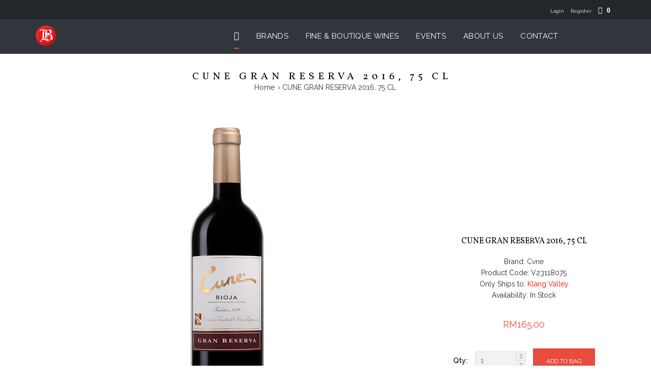

--- FILE ---
content_type: text/html; charset=utf-8
request_url: https://www.boutiquefinewine.com/cune-gran-reserva-cvne-2015-903310661.html
body_size: 17704
content:

<!DOCTYPE html>
<!--[if IE 7]> <html  lang="en" class="ie7 responsive"> <![endif]-->
<!--[if IE 8]> <html  lang="en" class="ie8 responsive"> <![endif]-->
<!--[if IE 9]> <html  lang="en" class="ie9 responsive"> <![endif]-->
<!--[if !IE]><!--> <html  lang="en" class="responsive"> <!--<![endif]-->
<head>
			
						<title>CUNE GRAN RESERVA 2016, 75 CL</title>
			
	<base href="https://www.boutiquefinewine.com/" />

						<meta property="og:title" content="CUNE GRAN RESERVA 2016, 75 CL" />
						<meta property="og:type" content="product" />
						<meta property="og:url" content="https://www.boutiquefinewine.com/cune-gran-reserva-cvne-2015-903310661.html" />
						<meta property="og:product:price:currency" content="MYR" />
						<meta property="og:product:price:amount" content="165.0000" />
						<meta property="og:product:availability" content="InStock" />
						<meta property="og:product:condition" content="new" />
						<meta property="og:product:retailer_item_id" content="475" />
						<meta property="og:image" content="https://www.boutiquefinewine.com/image/cache/data/theme/products/brands/Cvne/cune_gran_reserva-500x500_0.jpg" />
						<meta property="og:description" content="Name Of Wine:&nbsp;cune Gran Reserva

Type Of Wine:&nbsp;red Wine

Region Of Production:&nbsp;rioja

Year:&nbsp;2016

Vintage Rating:&nbsp;very Good

Grape Varieties:&nbsp;

85% Tempranill..." />
						

	<!-- Meta -->
	<meta charset="utf-8">
	<meta http-equiv="X-UA-Compatible" content="IE=edge,chrome=1" />
		<meta name="viewport" content="width=device-width, initial-scale=1.0">
			<meta name="description" content="ACINO CHIANTI CLASSICO DOCG RISERVA BOTTEGA - Chianti Classico DOCG Riserva - cl 75Chianti is a well-known wine and one of the main symbols of the great Italian winemaking tradition.CUNE GRAN RESERVA - Name of Wine: CUNE GRAN RESERVAType of Wine:CUNE GRAN" />
			<meta name="keywords" content=" cune gran reserva cvne cune gran reserva 2015, compania vinicola del norte espana cune gran reserva 2016, compania vinicola del norte espana" />
	
		<link href="https://www.boutiquefinewine.com/image/data/theme/logo/shop/logo.png" rel="icon" />
			<link href="https://www.boutiquefinewine.com/cune-gran-reserva-cvne-2015-903310661.html" rel="canonical" />
		<script>(function(w){var dpr=((w.devicePixelRatio===undefined)?1:w.devicePixelRatio);if(!!w.navigator.standalone){var r=new XMLHttpRequest();r.open('GET','/rimages.php?devicePixelRatio='+dpr,false);r.send()}else{document.cookie='devicePixelRatio='+dpr+'; path=/; domain=www.boutiquefinewine.com; secure; samesite=none'}})(window)</script>
<noscript><style id="devicePixelRatio" media="only screen and (-moz-min-device-pixel-ratio: 2), only screen and (-o-min-device-pixel-ratio: 2/1), only screen and (-webkit-min-device-pixel-ratio: 2), only screen and (min-device-pixel-ratio: 2)">html{background-image:url("rimages.php?devicePixelRatio=2")}</style></noscript>

	<!-- Google Fonts -->

	<link href="//fonts.googleapis.com/css?family=Raleway:800,700,600,500,400,300" rel="stylesheet" type="text/css">
<link href="//fonts.googleapis.com/css?family=Vollkorn:800,700,600,500,400,300" rel="stylesheet" type="text/css">

		<link rel="stylesheet" type="text/css" href="catalog/view/theme/stowear/css/bootstrap.css" />
<link rel="stylesheet" type="text/css" href="catalog/view/theme/stowear/css/jquery-ui.css" />
<link rel="stylesheet" type="text/css" href="catalog/view/theme/stowear/css/stylesheet.css?v=1.0.18" />
<link rel="stylesheet" type="text/css" href="catalog/view/theme/stowear/css/responsive.css?v=1.0.1" />
<link rel="stylesheet" type="text/css" href="catalog/view/theme/stowear/css/blog.css" />
<link rel="stylesheet" type="text/css" href="catalog/view/theme/stowear/css/owl.carousel.2.3.4.css" />
<link rel="stylesheet" type="text/css" href="catalog/view/theme/stowear/css/menu.css" />
<link rel="stylesheet" type="text/css" href="catalog/view/theme/stowear/css/font-awesome.min.css" />
<link rel="stylesheet" type="text/css" href="catalog/view/theme/stowear/css/custom.css?v=100000013" />
<link rel="stylesheet" type="text/css" href="catalog/view/theme/stowear/css/magnific-popup.css" />
<link rel="stylesheet" type="text/css" href="catalog/view/theme/stowear/css/select2.min.css" />
<link rel="stylesheet" type="text/css" href="catalog/view/theme/stowear/css/slider.css" />
<link rel="stylesheet" type="text/css" href="catalog/view/theme/stowear/css/carousel.css" />
<link rel="stylesheet" type="text/css" href="catalog/view/theme/stowear/css/custom_color.css.php?body_text_color=262626&body_headlines_color=000000&body_links_color=333333&body_links_hover_color=e74c3c&price_text_color=e74c3c&price_new_text_color=e74c3c&price_old_text_color=333333&body_background_color=ffffff&body_fixed_content_background_color=ffffff&modern_simple_background_color=ffffff&modern_simple_box_background_color=ffffff&dropdown_text_color=666666&dropdown_border_color=494b56&dropdown_background_color=ffffff&dropdown_item_hover_background_color=f2f2f2&input_text_color=666666&input_border_color=d9d9d9&input_focus_border_color=787c90&input_background_color=f2f2f2&modern_simple_input_background_color=ffffff&table_border_color=e5e5e5&top_bar_text_color=ffffff&top_bar_border_color=444952&top_bar_background_color=23262B&top_links_color=666666&tsearch_input_text_color=494b56&tsearch_input_border_color=&tsearch_input_focus_border_color=&tsearch_input_background_color=&tcart_icon=&search_input_text_color=494b56&search_input_border_color=&search_input_focus_border_color=&search_input_background_color=&cart_icon=data/theme/icons/empty-cart-dark.png&price_in_cart_color=e74c3c&top_background_gradient_top=31363C&top_background_gradient_bottom=31363C&menu_main_links_color=ffffff&menu_main_links_hover_color=e74c3c&menu_main_links_hover_border_bottom=e74c3c&menu_icon_home_color=&menu_background_gradient_top=31363C&menu_background_gradient_bottom=31363C&menu_icon_plus_minus_color=ce9b3a&submenu_text_color=&submenu_link_color=333333&submenu_link_hover_color=e74c3c&submenu_border_color=ffffff&submenu_background_color=ffffff&button_text_color=ffffff&button_background_color=e74c3c&button_hover_text_color=ffffff&button_hover_background_color=000000&second_button_text_color=ffffff&second_button_border_color=e74c3c&second_button_background_color=e74c3c&second_button_hover_text_color=ffffff&second_button_hover_border_color=000000&second_button_hover_background_color=000000&carousel_button_background=31363C&carousel_button_hover_background=31363C&carousel_bullet_background=ffffff&carousel_bullet_active_background=000000&slider_button_background=e74c3c&slider_bullet_background=babcbe&slider_bullet_active_background=494b56&product_grid_button_text_color=ffffff&product_grid_button_background_color=e74c3c&product_grid_button_hover_text_color=ffffff&product_grid_button_hover_background_color=000000&product_list_button_text_color=e74c3c&product_list_button_border_color=e74c3c&product_list_button_background_color=ffffff&product_list_button_hover_text_color=ffffff&product_list_button_hover_border_color=e74c3c&product_list_button_hover_background_color=e74c3c&sale_color_text=ffffff&sale_background_color=e74c3c&rating_icon_background_color=9d9ea8&rating_icon_active_background_color=c18107&custom_block_border_color=e5e5e5&box_categories_border_color=eeeeee&box_categories_links_active_color=999999&product_filter_icon_color=999999&product_filter_icon_hover_color=eeeeee&refine_results_slider_background_color=e6e6e6&refine_results_slider_bar_color=666666&refine_results_checkbox_active_background_color=F28796&refine_results_checkbox_active_tick_color=eeeeee&tab_link_color=2e2f36&tab_link_active_color=e74c3c&tab_link_active_border_color=e74c3c&pagination_link_border_color=e5e5e5&pagination_link_active_border_color=ce9b3a&customfooter_text_color=bbbbbb&customfooter_headlines_color=bbbbbb&customfooter_icon_phone_background_color=&customfooter_icon_mail_background_color=&customfooter_icon_skype_background_color=&customfooter_background_color=31363C&footer_text_color=bbbbbb&footer_headlines_color=e74c3c&footer_background_color=23262B&body_font_px=14&body_font_weight=4&body_font_smaller_px=10&categories_bar_weight=4&categories_bar_transform=uppercase&categories_bar_spacing=0_3px&categories_bar_px=15&headlines_weight=4&headlines_px=16&headlines_transform=1&footer_headlines_weight=4&footer_headlines_px=14&footer_headlines_transform=1&footer_headlines_spacing=1px&page_name_weight=4&page_name_px=20&page_name_transform=1&page_name_spacing=7px&button_font_weight=4&button_font_px=12&button_font_transform=1&custom_price_weight=4&custom_price_px=18&custom_price_px_medium=16&custom_price_px_small=12&custom_price_px_old_price=12&font_status=1&body_font=Raleway&categories_bar_font=Raleway&headlines_font=Vollkorn&footer_headlines_font=Vollkorn&page_name_font=Vollkorn&button_font=Raleway&custom_price_font=Raleway&body_font_px=14&body_font_weight=4&body_font_smaller_px=10&categories_bar_weight=4&categories_bar_transform=uppercase&categories_bar_spacing=0_3px&categories_bar_px=15&headlines_weight=4&headlines_px=16&headlines_transform=1&footer_headlines_weight=4&footer_headlines_px=14&footer_headlines_transform=1&footer_headlines_spacing=1px&page_name_weight=4&page_name_px=20&page_name_transform=1&page_name_spacing=7px&button_font_weight=4&button_font_px=12&button_font_transform=1&custom_price_weight=4&custom_price_px=18&custom_price_px_medium=16&custom_price_px_small=12&custom_price_px_old_price=12" />

	
			<!-- start - ipl extension - dbassa -->
			
			<link rel="stylesheet" type="text/css" href="catalog/view/theme/default/stylesheet/dbassa_intelligent_product_labels.css" />

			<!-- end - ipl extension - dbassa -->
			
		<!-- Animate CSS -->
	<link rel="stylesheet" href="https://cdnjs.cloudflare.com/ajax/libs/animate.css/3.5.2/animate.min.css">

	
					<link rel="stylesheet" type="text/css" href="catalog/view/theme/stowear/js/cloud-zoom.css" media="screen" />
							<link rel="stylesheet" type="text/css" href="catalog/view/javascript/fine-uploader/fine-uploader-gallery.min.css" media="screen" />
							<link rel="stylesheet" type="text/css" href="catalog/view/theme/stowear/stylesheet/awis.css" media="screen" />
							<link rel="stylesheet" type="text/css" href="catalog/view/javascript/jquery/colorbox/colorbox.css" media="screen" />
							<link rel="stylesheet" type="text/css" href="catalog/view/theme/default/stylesheet/product_inquiry.css" media="screen" />
							<link rel="stylesheet" type="text/css" href="catalog/view/theme/stowear/stylesheet/productbundles.css" media="screen" />
							<link rel="stylesheet" type="text/css" href="catalog/view/theme/default/stylesheet/facebook_login.css" media="screen" />
			
		<style type="text/css">
		.standard-body .full-width .container {
			max-width: 1270px;
					}

		.standard-body .fixed .background,
		.main-fixed {
			max-width: 1230px;
					}
	</style>
	    	
	
	<script src="catalog/view/theme/stowear/js/conversions.prod.js?v=1.1"></script>
        <script type="text/javascript" src="catalog/view/theme/stowear/js/jquery.min.js"></script>
<script type="text/javascript" src="catalog/view/theme/stowear/js/jquery-migrate-1.2.1.js"></script>
<script type="text/javascript" src="catalog/view/theme/stowear/js/jquery.easing.1.3.js"></script>
<script type="text/javascript" src="catalog/view/theme/stowear/js/bootstrap.min.js"></script>
<script type="text/javascript" src="catalog/view/theme/stowear/js/twitter-bootstrap-hover-dropdown.js"></script>
<script type="text/javascript" src="catalog/view/theme/stowear/js/common.js"></script>
<script type="text/javascript" src="catalog/view/theme/stowear/js/owl.carousel.min.js"></script>
<script type="text/javascript" src="catalog/view/theme/stowear/js/jquery.cookie.js"></script>
<script type="text/javascript" src="catalog/view/theme/stowear/js/jquery.magnific-popup.min.js"></script>
<script type="text/javascript" src="catalog/view/theme/stowear/js/select2.min.js"></script>
<script type="text/javascript" src="catalog/view/theme/stowear/js/swipedetect.js"></script>
<script type="text/javascript" src="catalog/view/theme/stowear/js/jquery.themepunch.plugins.min.js"></script>
<script type="text/javascript" src="catalog/view/theme/stowear/js/jquery.themepunch.revolution.min.js"></script>
<script type="text/javascript" src="catalog/view/theme/stowear/js/jquery.sticky.js"></script>
<script type="text/javascript" src="catalog/view/theme/stowear/js/jquery.jcarousel.min.js"></script>
<script type="text/javascript" src="catalog/view/theme/stowear/js/jquery.cycle2.min.js"></script>

		
    <script type="text/javascript" src="catalog/view/theme/stowear/js/jquery-ui.js"></script>
			<link href="catalog/view/theme/stowear/fonts/fontawesome56/css/all.min.css" rel="stylesheet">
		<link href="catalog/view/theme/stowear/fonts/fontawesome56/css/v4-shims.min.css" rel="stylesheet">
			
	<script type="text/javascript">
	var transition = 'fade';
	var animation_time = 200;
	var responsive_design = 'yes';
	</script>
<link rel="stylesheet" type="text/css" href="catalog/view/theme/default/stylesheet/news.css" />
					<script type="text/javascript" src="catalog/view/theme/stowear/js/cloud-zoom.1.0.2.min.js"></script>
							<script type="text/javascript" src="catalog/view/javascript/fine-uploader/fine-uploader.min.js"></script>
							<script type="text/javascript" src="catalog/view/javascript/jquery/jquery.awis.js"></script>
							<script type="text/javascript" src="catalog/view/javascript/jquery/tabs.js"></script>
							<script type="text/javascript" src="https://www.google.com/recaptcha/api.js?render=6LfDB24qAAAAAAllYpWMxuH07JSDJ72k7VQqSQnt"></script>
							<script type="text/javascript" src="catalog/view/javascript/jquery/colorbox/jquery.colorbox-min.js"></script>
							<script type="text/javascript" src="catalog/view/javascript/jquery/jquery-migrate-1.2.1.js"></script>
							<script type="text/javascript" src="catalog/view/javascript/jquery/jquery.facebooklogin.js"></script>
					<script type="text/javascript" src="catalog/view/theme/stowear/js/count/jquery.countdown.js"></script>
	<script type="text/javascript" src="catalog/view/theme/stowear/js/ayaSlider-minified.js"></script>
	
			<script type="text/javascript"><!--
			
			// Load the SDK Asynchronously
//			if (typeof FB == 'undefined') {
				(function(d){
					var js, id = 'facebook-jssdk'; if (d.getElementById(id)) {return;}
					js = d.createElement('script'); js.id = id; js.async = true;
					//js.src = "//connect.facebook.net/en_US/all.js";
					js.src = "https://connect.facebook.net/en_US/sdk/xfbml.customerchat.js";
					d.getElementsByTagName('head')[0].appendChild(js);
				}(document));
//			}
			//--></script>
			
	<!--[if lt IE 9]>
		<script src="//html5shim.googlecode.com/svn/trunk/html5.js"></script>
		<script src="catalog/view/theme/stowear/js/respond.min.js"></script>
	<![endif]-->




			<link rel="stylesheet" href="catalog/view/javascript/jquery.cluetip.css" type="text/css" />
			<script src="catalog/view/javascript/jquery.cluetip.js" type="text/javascript"></script>
			
			<script type="text/javascript">
				$(document).ready(function() {
				$('a.title').cluetip({splitTitle: '|'});
				  $('ol.rounded a:eq(0)').cluetip({splitTitle: '|', dropShadow: false, cluetipClass: 'rounded', showtitle: false});
				  $('ol.rounded a:eq(1)').cluetip({cluetipClass: 'rounded', dropShadow: false, showtitle: false, positionBy: 'mouse'});
				  $('ol.rounded a:eq(2)').cluetip({cluetipClass: 'rounded', dropShadow: false, showtitle: false, positionBy: 'bottomTop', topOffset: 70});
				  $('ol.rounded a:eq(3)').cluetip({cluetipClass: 'rounded', dropShadow: false, sticky: true, ajaxCache: false, arrows: true});
				  $('ol.rounded a:eq(4)').cluetip({cluetipClass: 'rounded', dropShadow: false});  
				});
			</script>
			

                        <link rel="stylesheet" type="text/css" href="catalog/view/theme/default/stylesheet/ajax_login_register.css" />
						<script type="text/javascript" src="catalog/view/javascript/jquery/jquery.bpopup.min.js"></script>
						<script type="text/javascript" src="catalog/view/javascript/ajax_login_register.js"></script>
						<script type="text/javascript" src="catalog/view/javascript/jquery/tabs.js"></script>
                        

			<!-- start - ipl extension - dbassa -->

			<script type="text/javascript" src="catalog/view/javascript/modernizr/modernizr.custom.10918.js"></script>

			<!--[if lt IE 9]>
			  <script type="text/javascript" src="catalog/view/javascript/PIE-1.0.0/PIE.js"></script>
			<![endif]-->

			<!-- end - ipl extension - dbassa -->
			
			
					
	<style type="text/css">
		.smartsearch {
			display: none;
			width: 100% !important;
			background: #FFFFFF !important;
			border: 1px solid #EEEEEE !important;
			border-top: none !important;
			box-shadow: 0 2px 2px #DDD !important;
			line-height: 1.2 !important;
			margin: 0px 0 0 0px !important;
			padding: 0 !important;
			position: absolute !important;
			white-space: normal !important;
			/* width: 270px !important; */
			z-index: 9999999 !important;
											}
		.smartsearch a {
			white-space: normal !important;
		}
		#search, .searchbox {
			overflow: visible !important;
			z-index: 9999999 !important;
		}
		.smartsearch-product {
			border-bottom: 1px solid #EEEEEE !important;
			color: #000000 !important;
			display: flex !important;
			align-items: center;
			font-size: 11px !important;
			font-weight: normal !important;
							min-height: 70px !important;
						padding-right: 5px !important;
			text-decoration: none !important;
			text-align:left;
		}
		.smartsearch-product img {
			float: left !important;
			margin: 0 10px 0 0 !important;
		}
		.smartsearch-product strong {
			font-size: 11px !important;
			width: 100%;
			margin: 5px 5px 5px 0 !important;
		}
		.smartsearch-focus, .smartsearch-product:hover, .smartsearch-category:hover, .smartsearch-brand:hover {
			background: #F28796 !important;
			text-decoration: none !important;
		}

		.smartsearch a img{
    	height: 70px;
    	padding: 8px;
		}

		.smartsearch .smartsearch-category,
		.smartsearch .smartsearch-brand{
    	display: block;
    	text-align: left;
    	padding: 7px 10px;
			color: #000000 !important;
		}

		.smartsearch .smartsearch-category strong,
		.smartsearch .smartsearch-brand strong{
    	margin-right: 4px;
		}

		.smartsearch-bottom {
			font-size: 12px !important;
			font-weight: bold !important;
			padding: 10px !important;
			text-align: center !important;
		}
					</style>
	<script type="text/javascript">
		var wait;
		var searchinput;
		
		$(document).ready(function(){
			$('#search_query').after('<div class="smartsearch"></div>').blur(function(){
				clearTimeout(wait);
				wait = setTimeout(hideSmartSearch, 500);
			}).keydown(function(e){
				if ($('.smartsearch-product').length && e.which == 38) {
					e.preventDefault();
					return false;
				}
			}).keyup(function(e){
				searchinput = $(this);
				if (!searchinput.val()) {
					clearTimeout(wait);
					wait = setTimeout(hideSmartSearch, 500);
				}
				if (e.which == 13 && $('.smartsearch-focus').length) {
					location = $('.smartsearch-focus').attr('href');
				}
				if (searchinput.val().replace(/^\s+|\s+$/g, '') && (e.which == 8 || (47 < e.which && e.which < 112) || e.which > 185)) {
					clearTimeout(wait);
					wait = setTimeout(showSmartSearch, 500);
				}
				if ($('.smartsearch-product').length && (e.which == 38 || e.which == 40)) {
					if (!$('.smartsearch-focus').length) {
						if (e.which == 38) $('.smartsearch-bottom').prev().addClass('smartsearch-focus');
						if (e.which == 40) $('.smartsearch-product:first-child').addClass('smartsearch-focus');
					} else {
						if (e.which == 38) $('.smartsearch-focus').removeClass('smartsearch-focus').prev('a').addClass('smartsearch-focus');
						if (e.which == 40) $('.smartsearch-focus').removeClass('smartsearch-focus').next('a').addClass('smartsearch-focus');
					}
				}
			});
		});
		
		function showSmartSearch() {
			searchinput.next().html('<div class="smartsearch-bottom"><img src="catalog/view/theme/default/image/loading.gif" /></div>').show();
			$.ajax({
				url: 'index.php?route=module/smartsearch/smartsearch&search=' + searchinput.val(),
				dataType: 'json',
				success: function(data) {
					var html = '';
					if (data.length) {
						for (i = 0; i < data.length; i++) {
							if(data[i]['type'] == 'brand'){
								html += '<a class="smartsearch-brand" href="' + data[i]['href'] + '&search=' + encodeURIComponent(searchinput.val()) + '">';
								html += '<strong>Brand:</strong>' + data[i]['name'];
								html += '</a>';
							} else if(data[i]['type'] == 'category'){
								html += '<a class="smartsearch-category" href="' + data[i]['href'] + '&search=' + encodeURIComponent(searchinput.val()) + '">';
								html += '<strong>Category:</strong>' + data[i]['name'];
								html += '</a>';
							} else if(data[i]['type'] == 'product'){
								html += '<a class="smartsearch-product" href="' + data[i]['href'] + '&search=' + encodeURIComponent(searchinput.val()) + '">';
																	html += '<img src="' + data[i]['image'] + '" />';
																html += '<strong>' + data[i]['name'];
																									if (data[i]['price']) {
										var price = '<span style="color: #000000;' + (data[i]['special'] ? 'text-decoration: line-through' : '') + '">' + data[i]['price'] + '</span>';
										var special = (data[i]['special'] ? '<span style="color: #FF0000">' + data[i]['special'] + '</span>' : '');
										html += '<br>' + price + ' ' + special + '';
									}
																html += '</strong><br />';
																html += '</a>';
							}
						}
													html += '<div class="smartsearch-bottom"><a href="https://www.boutiquefinewine.com/index.php?route=product/search&search=' + encodeURIComponent(searchinput.val()) + '">View All Results</a></div>';
											} else {
						html = '<div class="smartsearch-bottom">No Results</div>';
					}
					searchinput.next().html(html);
				}
			});
		}
		
		function hideSmartSearch() {
			$('.smartsearch').hide();
		}
	</script>
</head>

	 		 		 <body class=" product-product ">
	 			 

												
												
                        



<div id="notification" class="modal fade">
    <div class="modal-dialog">
        <div class="modal-content">
            <div class="modal-header">
                <button type="button" class="close" data-dismiss="modal" aria-hidden="true">&times;</button>
                <h4 class="modal-title">Shopping bag</h4>
            </div>
            <div class="modal-body">
                <p></p>
            </div>
            <div class="modal-footer">
                <button type="button" class="btn btn-default" data-dismiss="modal">Continue shopping</button>
                <a href="https://www.boutiquefinewine.com/cart" class="btn btn-primary">Checkout</a>
            </div>
        </div>
    </div>
</div>

<div id="quickview" class="modal fade bs-example-modal-lg">
    <div class="modal-dialog">
        <div class="modal-content">
            <div class="modal-header">
                <button type="button" class="close" data-dismiss="modal" aria-hidden="true">&times;</button>
                <h4 class="modal-title">Product</h4>
            </div>
            <div class="modal-body">
                <p></p>
            </div>
        </div>
    </div>
</div>


<script type="text/javascript">
  $(window).load(function(){
    var topbarheight = $("#top-bar").height();
    $("#top-bar").sticky({ topSpacing: 0 });
    $("#top").sticky({ topSpacing: topbarheight });
  });
</script>


<div class="standard-body">
	<div id="main" class="">
		<div class="hover-product"></div>

		
				<script>
var themeheader = 11;

</script>
<header>
	<div class="background-header"></div>
	<div class="slider-header">
		<!-- Top Bar -->
		<div id="top-bar" class="full-width">
			<div class="background-top-bar"></div>
			<div class="background">
				<div class="shadow"></div>
				<div class="pattern">
					<div class="container">
						<div class="row">
							<!-- Top Bar Left -->
							<div class="col-sm-3 hidden-xs">
								<!-- Welcome text -->
								<div class="welcome-text">
									FREE SHIPPING !								</div>
							</div>
							
							<!-- Top Bar Right -->
							<div class="col-sm-9" id="top-bar-right">	
																
								<!-- Links -->
								<ul class="top-bar-links">									
																		
																		<li>
									<a href="https://www.boutiquefinewine.com/login">Login</a>									
									</li>
																																													<li><a href="https://www.boutiquefinewine.com/register">Register</a></li>								
																																													
																																		<li><!-- Cart block -->
<div id="cart_block" class="dropdown">

		<div class="cart-heading dropdown-toogle" data-toggle="dropdown">
				<img src="image/data/theme/icons/empty-cart-dark.png" alt="Icon cart">
				<span id="total_price">0</span>
	</div>
		
	<div class="dropdown-menu">
      <div class="dropdown-toggle visible-xs visible-sm" data-toggle="dropdown" style="margin-bottom:10px;"><i class="fa fa-angle-double-left"></i> Back</div>
				<div class="empty">Your shopping cart is empty!</div>
			</div>
</div>
</li>
																	</ul>

							</div>
						</div>
					</div>
				</div>
			</div>
		</div>
		
		<!-- Top of pages -->
		<div id="top" class="full-width">
			<div class="background-top"></div>
			<div class="background">
				<div class="shadow"></div>
				<div class="pattern">
					<div class="container">
						<div class="row">
							<!-- Header Left -->
							<div class="col-sm-4" id="header-left">
																<!-- Logo -->
								<h1><a href="https://www.boutiquefinewine.com/"><img src="https://www.boutiquefinewine.com/image/data/theme/logo/shop/logo.png" title="Boutique Fine Wines and Spirits Sdn Bhd" alt="Boutique Fine Wines and Spirits Sdn Bhd" /></a></h1>
															</div>
							
							<!-- Header Right -->
							<div class="col-sm-8" id="header-right">
								
								<div class="container-megamenu  hori">
		<div id="megaMenuToggle" class="mobile-hidden">
		<div class="megamenuToogle-wrapper">
			<div class="megamenuToogle-pattern">
				<div class="container">
					<div class="background-megamenu">
						<div><span></span><span></span><span></span></div>
						Navigation					</div>
				</div>
			</div>
		</div>
	</div>
		<div class="megamenu-wrapper">
		<div class="megamenu-pattern">
			<div class="container">
				<ul class="megamenu">
										<li class="home"><a href=""><i class="fa fa-home"></i></a></li>
																				<li class=' with-sub-menu hover' ><p class='close-menu'></p><a href='brands' class='clearfix ' ><span><strong>Brands</strong></span></a><div class="sub-menu" style="width:250px"><div class="content"><div class="row"><div class="col-sm-12"><div class="row"><div class="col-sm-12 static-menu"><div class="menu"><ul><li class=""><a href="https://www.boutiquefinewine.com/brands/armand-de-brignac" onclick="window.location = 'https://www.boutiquefinewine.com/brands/armand-de-brignac';" class="main-menu ">Armand De Brignac</a></li><li class=""><a href="https://www.boutiquefinewine.com/brands/b-and-g" onclick="window.location = 'https://www.boutiquefinewine.com/brands/b-and-g';" class="main-menu ">Barton &amp; Guestier</a></li><li class=""><a href="https://www.boutiquefinewine.com/brands/bottega" onclick="window.location = 'https://www.boutiquefinewine.com/brands/bottega';" class="main-menu ">Bottega S.P.A</a></li><li class=""><a href="https://www.boutiquefinewine.com/brands/calabria-wines" onclick="window.location = 'https://www.boutiquefinewine.com/brands/calabria-wines';" class="main-menu ">Calabria Wines</a></li><li class=""><a href="https://www.boutiquefinewine.com/brands/chateau-de-reignac" onclick="window.location = 'https://www.boutiquefinewine.com/brands/chateau-de-reignac';" class="main-menu ">Chateau de Reignac</a></li><li class=""><a href="https://www.boutiquefinewine.com/brands/cvne" onclick="window.location = 'https://www.boutiquefinewine.com/brands/cvne';" class="main-menu ">Compania Vinicola del Norte de Espana</a></li><li class=""><a href="https://www.boutiquefinewine.com/brands/gaja" onclick="window.location = 'https://www.boutiquefinewine.com/brands/gaja';" class="main-menu ">Gaja</a></li><li class=""><a href="https://www.boutiquefinewine.com/brands/michel-chapoutier" onclick="window.location = 'https://www.boutiquefinewine.com/brands/michel-chapoutier';" class="main-menu ">Michel Chapoutier</a></li><li class=""><a href="https://www.boutiquefinewine.com/brands/schild-estate" onclick="window.location = 'https://www.boutiquefinewine.com/brands/schild-estate';" class="main-menu ">Schild Estate</a></li><li class=""><a href="https://www.boutiquefinewine.com/brands/twe" onclick="window.location = 'https://www.boutiquefinewine.com/brands/twe';" class="main-menu ">Treasury Wine Estates</a></li><li class=""><a href="https://www.boutiquefinewine.com/brands/vignobles-k" onclick="window.location = 'https://www.boutiquefinewine.com/brands/vignobles-k';" class="main-menu ">Vignobles K</a></li></ul></div></div></div></div></div></div></div></li>
<li class='' ><p class='close-menu'></p><a href='fine-and-boutique-wines.html' class='clearfix ' ><span><strong>Fine & Boutique Wines</strong></span></a></li>
<li class='' ><p class='close-menu'></p><a href='index.php?route=information/albums/gallery' class='clearfix ' ><span><strong>Events</strong></span></a></li>
<li class='' ><p class='close-menu'></p><a href='about-us.html' class='clearfix ' ><span><strong>About Us</strong></span></a></li>
<li class='' ><p class='close-menu'></p><a href='contact' class='clearfix ' ><span><strong>Contact</strong></span></a></li>
				</ul>
			</div>
		</div>
	</div>
</div>

<script type="text/javascript">
transition = 'none';
animation_time = 200;
</script>
					
							</div>
						</div>
					</div>
					
					
				</div>
			</div>
		</div>
	</div>
	
		</header>		                <!--BOF Color series-->
			<style>
				a.colorOption {
					display:inline-block;
					width:30px;
					height:30px;
					margin-right:0px;
					border:1px solid lightgrey;
                    position:relative;
                    background-size: contain!important;
                    background-repeat: no-repeat;
                    background-position: center center;
				}
                                a.colorOption span {
                                        position:absolute;
                                        left: -1px;
                                        top: -1px;
                                        width:30px;
                                        height:30px;
                                        display:inline-block;
                                        font-size: 38px;
                                        color: #cdd;
                                }
                            a.colorOption.currentColorOption span { top:-3px;left-2px;}
				.product-grid a.colorOption,
				.product-list a.colorOption,
				#product_buy_col a.colorOption {
					display:inline-block;
					width:20px;
					height:20px;
					margin-right:0px;
					border:1px solid lightgrey;
				}

				a.colorOption.currentColorOption {
					border: 3px solid orange !important;
				}
			</style>
			<!--EOF Color series-->
                        <script>
                        $(".sub-menu").find("li.active").parents("li").addClass('active').addClass('selected');
                        </script>
                        <script>
                        String.prototype.hashCode = function() {
                            var hash = 0;
                            if (this.length === 0) {
                                return hash;
                            }
                            for (var i = 0; i < this.length; i++) {
                                var char = this.charCodeAt(i);
                                hash = ((hash<<5)-hash)+char;
                                hash = hash & hash;
                            }
                            return hash;
                        }
                        </script>

<script>
</script>
<!-- /GetButton.io widget -->
<!-- /GetButton.io widget -->

<!-- BREADCRUMB
	================================================== -->
<div class="breadcrumb full-width">
	<div class="background-breadcrumb"></div>
	<div class="background">
		<div class="shadow"></div>
		<div class="pattern">
			<div class="container">
				<div class="clearfix">
					<h2 id="title-page">CUNE GRAN RESERVA 2016, 75 CL											</h2>
					
					<ul>
												<li><a href="https://www.boutiquefinewine.com/">Home</a></li>
												<li><a href="https://www.boutiquefinewine.com/cune-gran-reserva-cvne-2015-903310661.html">CUNE GRAN RESERVA 2016, 75 CL</a></li>
											</ul>
				</div>
			</div>
		</div>
	</div>
</div>

<!-- MAIN CONTENT
	================================================== -->
<div class="main-content fixed inner-page">
	<div class="background-content"></div>
	<div class="background">
		<div class="shadow"></div>
		<div class="pattern">
			<div class="container">
												
								
				<div class="row">
										
										<div class="col-sm-12">
												
							<script type="text/javascript"><!--
$(document).ready(function() {
	$('a[href*="checkout/cart"]').live('click', function(e) {	
		e.preventDefault();
		var url = $(this).attr('href');
		$.ajax({
			url: 'index.php?route=module/upsell_offer/get',
			type: 'get',
			dataType: 'html',
			success: function(html) {
				if (html.length > 1) {
					$('body').append(html);
					$('#upsell-offer').modal('show');
					/*$.colorbox({
						overlayClose: false,
						opacity: 0.5,
						width: '700px',
						html: html
					});*/
				} else {
					location = url;
				}
			},
			error: function(xhr, ajaxOptions, thrownError) {
				location = url;
			}
		});
	});
});
//--></script>
<script type="text/javascript">
	function upsellRedirect(new_link){
		location = new_link;
	}
	function addToCart2(o, t) {
	    t = "undefined" != typeof t ? t : 1, $.ajax({
	        url: "index.php?route=checkout/cart/add",
	        type: "post",
	        data: "product_id=" + o + "&quantity=" + t,
	        dataType: "json",
	        success: function(o) {
	            o.error && (o.error.maximum ? ($("div.hover-product").hide(), $("#notification .modal-footer").show(), $("#notification").modal("show"), $("#notification .modal-body p").html(o.error.maximum)) : o.error.warning ? ($("div.hover-product").hide(), $("#notification .modal-footer").show(), $("#notification").modal("show"), $("#notification .modal-body p").html(o.error.warning)) : location = o.redirect), o.redirect && (location = o.redirect), o.success && ($("div.hover-product").hide(), $('#upsell-offer').modal('hide'), location = 'cart', $("#notification .modal-footer").show(), $("#notification").modal("show"), $("#notification .modal-body p").html(o.success), $("#cart_block").load("index.php?route=module/cart #cart_block > *"))
	        }
	    })
	}

	</script><script type="text/javascript"><!--
$(document).ready(function() {
	$('a[href*="checkout/cart"]').live('click', function(e) {	
		e.preventDefault();
		var url = $(this).attr('href');
		$.ajax({
			url: 'index.php?route=module/upsell_offer/get',
			type: 'get',
			dataType: 'html',
			success: function(html) {
				if (html.length > 1) {
					$('body').append(html);
					$('#upsell-offer').modal('show');
					/*$.colorbox({
						overlayClose: false,
						opacity: 0.5,
						width: '700px',
						html: html
					});*/
				} else {
					location = url;
				}
			},
			error: function(xhr, ajaxOptions, thrownError) {
				location = url;
			}
		});
	});
});
//--></script>
<script type="text/javascript">
	function upsellRedirect(new_link){
		location = new_link;
	}
	function addToCart2(o, t) {
	    t = "undefined" != typeof t ? t : 1, $.ajax({
	        url: "index.php?route=checkout/cart/add",
	        type: "post",
	        data: "product_id=" + o + "&quantity=" + t,
	        dataType: "json",
	        success: function(o) {
	            o.error && (o.error.maximum ? ($("div.hover-product").hide(), $("#notification .modal-footer").show(), $("#notification").modal("show"), $("#notification .modal-body p").html(o.error.maximum)) : o.error.warning ? ($("div.hover-product").hide(), $("#notification .modal-footer").show(), $("#notification").modal("show"), $("#notification .modal-body p").html(o.error.warning)) : location = o.redirect), o.redirect && (location = o.redirect), o.success && ($("div.hover-product").hide(), $('#upsell-offer').modal('hide'), location = 'cart', $("#notification .modal-footer").show(), $("#notification").modal("show"), $("#notification .modal-body p").html(o.success), $("#cart_block").load("index.php?route=module/cart #cart_block > *"))
	        }
	    })
	}

	</script>



						
						<div class="row">
														<div class="col-sm-12 center-column">

																
								
<span xmlns:v="http://rdf.data-vocabulary.org/#">
<span typeof="v:Breadcrumb"><a rel="v:url" property="v:title" href="https://www.boutiquefinewine.com/" alt="Home"></a></span>
<span typeof="v:Breadcrumb"><a rel="v:url" property="v:title" href="https://www.boutiquefinewine.com/brands" alt="Brands"></a></span>
<span typeof="v:Breadcrumb"><a rel="v:url" property="v:title" href="https://www.boutiquefinewine.com/brands/cvne" alt="Compania Vinicola del Norte de Espana"></a></span>
</span>
<!-- Product View Hook -->
<span itemscope itemtype="http://schema.org/Product">
<meta itemprop="url" content="https://www.boutiquefinewine.com/cune-gran-reserva-cvne-2015-903310661.html" >
<meta itemprop="name" content="CUNE GRAN RESERVA 2016, 75 CL" >
<meta itemprop="model" content="V23118075" >
<meta itemprop="manufacturer" content="Cvne" >
<meta itemprop="productID" content="475">

<meta itemprop="image" content="https://www.boutiquefinewine.com/image/cache/data/theme/products/brands/Cvne/cune_gran_reserva-800x800_0.jpg" >


<span itemprop="offers" itemscope itemtype="http://schema.org/Offer">
<meta itemprop="price" content="165.0000" />
<meta itemprop="priceCurrency" content="MYR" />
<link itemprop="availability" href="https://schema.org/InStock" />
<link itemprop="itemCondition" href="https://schema.org/NewCondition">
</span>

<span itemprop="aggregateRating" itemscope itemtype="http://schema.org/AggregateRating">
<meta itemprop="reviewCount" content="0">
<meta itemprop="ratingValue" content="0">
</span></span>

<div itemscope itemtype="http://data-vocabulary.org/Product">
  <span itemprop="name" class="hidden">CUNE GRAN RESERVA 2016, 75 CL</span>
  <div class="product-info">
  	<div class="row">
  		<div class="col-sm-12">
  			<div class="row" id="quickview_product">
			    			    <script>
			    	$(document).ready(function(){
			    					    			$('#image').elevateZoom({
			    				zoomType: "inner",
			    				cursor: "pointer",
			    				zoomWindowFadeIn: 500,
			    				zoomWindowFadeOut: 750
			    			});
			    		
			    		$('.thumbnails a').click(function() {
			    			var smallImage = $(this).attr('data-image');
			    			var largeImage = $(this).attr('data-zoom-image');
                                                if($(this).attr('class') == 'mfp-iframe'){
                                                    ez.swaptheimage(smallImage, largeImage);
                                                } else {
                                                    var ez =   $('#image').data('elevateZoom');
                                                    $('#ex1').attr('href', largeImage);
                                                    ez.swaptheimage(smallImage, largeImage);
                                                }
			    			return false;
			    		});
			    	});
			    </script>
			    			    			    <div class="col-sm-8 popup-gallery">
			      <div class="row">
			      	  
				      <div class="col-sm-12">
				      						      <div id="imageWrap" class="product-image inner-cloud-zoom">
					      	 
					     	 <a href="https://www.boutiquefinewine.com/image/cache/data/theme/products/brands/Cvne/cune_gran_reserva-800x800_0.jpg" title="CUNE GRAN RESERVA 2016, 75 CL" id="ex1"><img loading="lazy"  width="600" height="600" src="https://www.boutiquefinewine.com/image/cache/data/theme/products/brands/Cvne/cune_gran_reserva-600x600_0.jpg" title="CUNE GRAN RESERVA 2016, 75 CL" alt="" id="image" itemprop="image" data-zoom-image="https://www.boutiquefinewine.com/image/cache/data/theme/products/brands/Cvne/cune_gran_reserva-800x800_0.jpg" /></a>
					      </div>
					  	 				      </div>

				      				      <div class="col-sm-12">
					      <div class="thumbnails thumbnails-bottom clearfix">
					      	<ul>
					      		<!-- star ipl --><!-- end ipl -->
					      		<li><p><a href="https://www.boutiquefinewine.com/image/cache/data/theme/products/brands/Cvne/cune_gran_reserva-800x800_0.jpg" data-image="https://www.boutiquefinewine.com/image/cache/data/theme/products/brands/Cvne/cune_gran_reserva-600x600_0.jpg" data-zoom-image="https://www.boutiquefinewine.com/image/cache/data/theme/products/brands/Cvne/cune_gran_reserva-800x800_0.jpg"><img loading="lazy"  width="600" height="600" src="https://www.boutiquefinewine.com/image/cache/data/theme/products/brands/Cvne/cune_gran_reserva-600x600_0.jpg" title="CUNE GRAN RESERVA 2016, 75 CL" alt="" /></a></p></li>
					      								        					        </ul>
					      </div>
				      </div>
				      			      </div>
			    </div>

			    <div class="col-sm-4 product-center clearfix">
                <h2 class="product-title">CUNE GRAN RESERVA 2016, 75 CL</h2>
			     <div itemprop="offerDetails" itemscope itemtype="http://data-vocabulary.org/Offer">
			      <div class="description">
			        			        <span>Brand:</span> <a href="https://www.boutiquefinewine.com/cvne-en" itemprop="brand">Cvne</a><br />
			        			        			        <span>Product Code:</span> V23118075<br />
			        			        			        					<span id="geozone">Only Ships to:</span> <span id="geozone_v" style="color:#f00;">Klang Valley</span><br />
								        					    					        <span>Availability:</span> In Stock					    					
                                                                                                                                  </div>

			      			      <div class="price">
			        			        								<span class="price-new"><span itemprop="price">RM165.00</span></span>
									        
			        <br />
			        
			        
			        			        			      </div>
			      			     </div>
			           <!--BOF Color series -->
			<!--if this is a master then load list of slave products, if this is a slave product then load other slave products under the same master -->
						

			<!--EOF Color series -->
			
			     <div id="product">

					
		
			      
						

							
			      <div class="cart">

						
			      				      				        
						
			      				        <div class="add-to-cart clearfix">

                                                                                                                                                                                                                                                                           			          <p>Qty:</p>
			          <div class="quantity">
				          <input type="text" name="quantity" id="quantity_wanted" size="2" value="1" />
				          <a href="#" id="q_up"><i class="fa fa-plus"></i></a>
				          <a href="#" id="q_down"><i class="fa fa-minus"></i></a>
			          </div>
                                
                                
                                                <input type="hidden" name="product_id" size="2" value="475" />
													<input type="button" value="Add to Bag" id="button-cart" rel="475" data-loading-text="" class="button" />
						                                			          <a href="https://www.boutiquefinewine.com/cune-gran-reserva-cvne-2015-903310661.html" class="button" id="button-more-details">More details</a>
			        </div>
			        
							
			        <div class="links">
			        								<a onclick="wishlist.add('475');"><i class="fa fa-heart"></i> Add to Wish List</a>
															        		<a onclick="compare.add('475');"><i class="fa fa-exchange"></i> Add to Compare</a>
			        				        </div>


			      </div>
			     </div><!-- End #product -->
			      		    	</div>
		    </div>
    	</div>

    	    </div>
  </div>
    <div id="tabs" class="htabs">
  	<a href="#tab-description">Description</a>  	  </div>
    <div id="tab-description" class="tab-content" itemprop="description"><h2>CUNE GRAN RESERVA 2016, 75 CL</h2><p style="text-align:center"><strong>Name of Wine:</strong>&nbsp;CUNE GRAN RESERVA</p>

<p style="text-align:center"><strong>Type of Wine:</strong>&nbsp;Red Wine</p>

<p style="text-align:center"><strong>Region of Production:</strong>&nbsp;Rioja</p>

<p style="text-align:center"><strong>Year:&nbsp;</strong>2016</p>

<p style="text-align:center"><strong>Vintage Rating:&nbsp;</strong>Very Good</p>

<p style="text-align:center"><strong>Grape Varieties:&nbsp;</strong></p>

<p style="text-align:center">85% Tempranillo,<br />
10% Graciano and<br />
5 % Mazuelo</p>

<p style="text-align:center"><strong>Bottle Type:</strong>&nbsp;Bordeaux</p>

<p style="text-align:center"><strong>Case / Bottle Size:</strong>&nbsp;Case of 6 bottles of 75 cl</p>

<p style="text-align:center"><strong>Alcoholic Volume:</strong>&nbsp;13.5% Vol.</p>

<p style="text-align:center"><strong>Total Acidity:</strong>&nbsp;5.8&nbsp;(g/l)</p>

<p style="text-align:center"><strong>pH:</strong>&nbsp;3.63</p>

<p style="text-align:center"><strong>Volatile Acidity:</strong>&nbsp;0.70(g/l)</p>

<p style="text-align:center"><strong>SO2 Free / Total:</strong>&nbsp;32/88 (mg/l)</p>

<p style="text-align:center">&nbsp;</p>

<p style="text-align:center"><strong>WINEMAKING</strong><br />
Made from hand selected grapes from our vineyards in Rioja Alta. The color and<br />
structure is obtained after alcoholic fermentation maceration. The malolactic<br />
fermentation gives the wine suitable for mature aged in American and French oaks.<br />
Before being bottled, traditionally clarified with egg whites. Finally passed into our<br />
drafts which will age under conditions suitable temperature and humidity until the time<br />
of going to market.</p>

<p style="text-align:center"><br />
<strong>VINTAGE / HARVEST DESCRIPTION</strong></p>

<p style="text-align:center">The 2015&nbsp;vintage was the latest ripening so far this century. Harvest began at CVNE on the 30th September and continued until the 31st October. At&nbsp;a cold sprind with high rainfall was then followed by a short summer. Benign temperatures in October provided a good conditions for the recovery of those vineyards worst affected by the adverse weather. The harvest required good selection but concluded with good expectations for the wines of this year.</p>

<p style="text-align:center"><strong>TASTING NOTE</strong><br />
Ruby red in colour, the wine shows a youthful hint at the rim.<br />
The nose reveals interesting and complex aromas of ripe fruits in perfect balance with spices, toffee, roasted coffee and balsamic notes.<br />
The palate is soft with silky tannins, good, fresh acidity and a long finish with a balsamic aftertaste.<br />
In terms of matching, this wine is a perfect companion for any dish of the Mediterranean diet.</p>
</div>
    
  
						
  </div>

<script src="catalog/view/javascript/sweetalert/sweetalert2.min.js"></script>
<link rel="stylesheet" href="catalog/view/javascript/sweetalert/sweetalert2.min.css">
<script type="text/javascript"><!--

$('select[name="profile_id"], input[name="quantity"]').change(function(){
		    $.ajax({
				url: 'index.php?route=product/product/getRecurringDescription',
				type: 'post',
				data: $('input[name="product_id"], input[name="quantity"], select[name="profile_id"]'),
				dataType: 'json',
		        beforeSend: function() {
		            $('#profile-description').html('');
		        },
				success: function(json) {
					$('.success, .warning, .attention, information, .error').remove();

					if (json['success']) {
		                $('#profile-description').html(json['success']);
					}
				}
			});
		});

<!-- star ipl -->

			

				$(window).load(function(){
					$('.product-info .product-image').prepend('<div class="cut_rotated"><span class="rotated top_left big-db" style="background-color:#FF0000;color:#F8F8F8;opacity:1;font-size:1em;font-weight:bold;">BESTSELLER</span></div>');
				});

			//--></script>
			<script type="text/javascript"><!--
			<!-- end ipl -->
$('#button-cart').bind('click', function() {
	$.ajax({
		url: 'index.php?route=checkout/cart/add',
		type: 'post',
		data: $('.product-info input[type=\'text\'], .product-info input[type=\'hidden\'], .product-info input[type=\'radio\']:checked, .product-info input[type=\'checkbox\']:checked, .product-info select, .product-info textarea'),
		dataType: 'json',
		success: function(json) {
			$('.success, .warning, .attention, information, .error').remove();
			if (json['error']) {
				if (json['error']['warning']) {

					$("div.hover-product").hide();
					$("#notification .modal-footer").show();
											$("#notification").modal('show');
						$("#notification .modal-body p").html(json['error']['warning']);
										//$('html, body').animate({ scrollTop: 0 }, 'slow');
				}

				if (json['error']['maximum']) {

					$("div.hover-product").hide();
					$("#notification .modal-footer").show();
											$("#notification").modal('show');
						$("#notification .modal-body p").html(json['error']['maximum']);
					
				}

				for (i in json['error']) {
					$('#option-' + i).after('<span class="error">' + json['error'][i] + '</span>');
				}
			}
			if (json['error']) {
				if (json['error']['option']) {
					for (i in json['error']['option']) {
						$('#option-' + i).after('<span class="error">' + json['error']['option'][i] + '</span>');
					}
				}

				if (json['error']['profile']) {
                    $('select[name="profile_id"]').after('<span class="error">' + json['error']['profile'] + '</span>');
                }
			}

			if (json['success']) {

				/* Product AddToCart Hook */
				
				$("div.hover-product").hide();
				$("#notification .modal-footer").show();
				var mainImg = $('#image').attr('src');
									$("#notification").modal('show');
					$("#notification .modal-body p").html("<table class='cart-window' style='width: 100%;table-layout: fixed;'><tbody><tr><td style='width:40%;'><img src='"+mainImg+"' width='120' height='120' align='middle' /></td><td style='text-align:left'>" + json['success'] + "</td></tr></tbody></table>");
				
										$('#cart_block').load('index.php?route=module/cart #cart_block > *');
							}
		}
	});
});
//--></script>


<script type="text/javascript"><!--
$('#review .pagination a').live('click', function() {
	$('#review').fadeOut('slow');

	$('#review').load(this.href);

	$('#review').fadeIn('slow');

	return false;
});

$('#review').load('index.php?route=product/product/review&product_id=475');

$('#button-review').bind('click', function() {
	$.ajax({
		url: 'index.php?route=product/product/write&product_id=475',
		type: 'post',
		dataType: 'json',
		data: 'name=' + encodeURIComponent($('input[name=\'name\']').val()) + '&text=' + encodeURIComponent($('textarea[name=\'text\']').val()) + '&rating=' + encodeURIComponent($('input[name=\'rating\']:checked').val() ? $('input[name=\'rating\']:checked').val() : '') + '&photos=' + encodeURIComponent($('input[name=\'photos\']').val()) + '&g-recaptcha-response=' + encodeURIComponent($('#g-recaptcha-response').val()),
		beforeSend: function() {
			$('.success, .warning').remove();
			$('#button-review').attr('disabled', true);
			$('#review-title').after('<div class="attention"><img src="catalog/view/theme/default/image/loading.gif" alt="" /> Please Wait!</div>');
		},
		complete: function() {
			$('#button-review').attr('disabled', false);
			$('#tab-review').find('.attention').remove();
		},
		success: function(data) {
			if (data['error'] && data['error'][0]) {
                                $('#tab-review').find('.attention').remove();
                                $.each(data['error'], function (key, error) {
                                     if(error) {
                                         $('#review-title').after('<div class="warning">' + error + '</div>');
                                     }
                                 });
			}

			if (data['success']) {
                                $('#tab-review').find('.attention').remove();
				$('#review-title').after('<div class="success">' + data['success'] + '</div>');
				//$('input[name=\'name\']').val('');
				//$('textarea[name=\'text\']').val('');
				//$('input[name=\'rating\']:checked').attr('checked', '');
				//$('input[name=\'captcha\']').val('');
				uploader.clearStoredFiles ();
			}
		}
	});
});
//--></script>

<script type="text/javascript"><!--
$(document).ready(function() {
	$('.popup-gallery').magnificPopup({
		delegate: 'a',
		type: 'image',
		tLoading: 'Loading image #%curr%...',
		mainClass: 'mfp-img-mobile',
		gallery: {
			enabled: true,
			navigateByImgClick: true,
			preload: [0,1] // Will preload 0 - before current, and 1 after the current image
		},
		image: {
			tError: '<a href="%url%">The image #%curr%</a> could not be loaded.',
			titleSrc: function(item) {
				return item.el.attr('title');
			}
		}
	});
});
//--></script>

<script type="text/javascript"><!--
$('#tabs a').tabs();
//--></script>

<script type="text/javascript" src="catalog/view/javascript/jquery/ui/jquery-ui-timepicker-addon.js"></script>
<!-- Product Inquiry Script -->
<script type="text/javascript">
    $(document).ready(function() {
        $('#ask_question').live('click', function() {
        $('#product_inquiry').show();
        console.log('s');
        });
        $('#product_inquiry_cancel').live('click', function() {
        $('#product_inquiry_form :input').val('');
        $('#product_inquiry').hide();
        });
        $('#product_inquiry_submit').live('click', function() {
            $('#product_inquiry_submit').html("<span>Sending..</span>");
            $('.success').hide();
            $('.success').html('');
            $('.warning').hide();
            $('.warning').html('');

            var dataString = $('#product_inquiry_form').serialize();

            $.ajax({
                url: 'index.php?route=product/product/productInquiry',
                type: 'POST',
                dataType: 'json',
                data: dataString,
                success: function(json) {
                    if (json.error) {
                        $('#product_inquiry_form').before('<div class="warning">' + json.error + '</div>');
                    }
                    if (json.success) {
                        $('#product_inquiry_form :input').val('');
                        $('#product_inquiry_form').before('<div class="success">' + json.success + '</div>');
                        $('#ask_question_popup').show().fadeIn(1000).delay(3500).fadeOut(1000);
                    }
                        $('#product_inquiry_submit').html("<span>Send Now</span>");
                }
            });
        });
        });
</script>
<script type="text/javascript"><!--
var disabledSpecificDays = [];

function disableSpecificDaysAndWeekends(date) {
    var m = ('0' + (date.getMonth()+1)).slice(-2);
    var d = ('0' + date.getDate()).slice(-2);
    var y = date.getFullYear();

    for (var i = 0; i < disabledSpecificDays.length; i++) {
    	var day = date.getDay();
        if ($.inArray(y + '-' + m  + '-' + d, disabledSpecificDays) != -1) {
            return [false];
        }
    }

    var day = date.getDay();
    return [day == 1 || day == 2 || day == 3 || day == 4 || day == 5 || day == 6 || day == 0,""];

//    var noWeekend = $.datepicker.noWeekends(date);
//    return !noWeekend[0] ? noWeekend : [true];
}

$(document).ready(function() {
	if ($.browser.msie && $.browser.version == 6) {
		$('.date, .datetime, .time').bgIframe();
	}
	if ( $('.option.timeSelect').length){
		$('.date').datepicker({
			dateFormat: 'yy-mm-dd',
			// Tealive Date Option
			onSelect: function(date, datepicker) {
				$('.option.timeSelect option').removeAttr("disabled");
				$('.option.timeSelect option:selected').removeAttr("selected");
				$('.option.timeSelect').show();
				dateToday = date;
				var dateNow = "2026-01-20";
				var timeNow = ('04:01').replace(':', '.');
				var cutOff = $('.option.timeSelect').attr('data-cutoff');
				if (dateToday == dateNow) {
					$(" .timeSelect option").each(function( index ) {
						var dummyTime = $(this).attr('data-starttime');
						if (parseFloat(timeNow) > (parseFloat(dummyTime) - parseFloat(cutOff))) {
							$(this).attr('disabled','disabled');
						}
					});
				}
			},
		});
    } else {
		$('.date').datepicker({
			dateFormat: 'yy-mm-dd',
		});
	}
	$('.datetime').datetimepicker({
		dateFormat: 'yy-mm-dd',
		timeFormat: 'h:m'
	});
	$('.time').timepicker({timeFormat: 'h:m'});
});

	$("#review_click").click(function() {
		console.log("sadf");
	    $('html, body').animate({
	        scrollTop: $("#tab-review").offset().top - 105
	    }, 500);
	});
        $(".refresh-captcha").click(function(){
            var id = Math.random();
            $("#captcha").attr('src', 'index.php?route=product/product/captcha&id='+id);
        });

//--></script>
<script type="text/javascript" src="catalog/view/theme/stowear/js/jquery.elevateZoom-3.0.3.min.js"></script>
							</div>
							
													</div>
					</div>
				</div>
				
				
			</div>
			
				<div class="row">	
					<div class="col-sm-12">	
											</div>
				</div>
		</div>
	</div>				  
</div>
			<script type="text/javascript"><!--
                        $(document).ready(function (){
                            var selPOId = $('.optionsList').val();
                            var selPOQ = $('.optionsList').find(':selected').data('quantity');
                            if(selPOQ == 0){
                               $('#awis-dialog-box').show();
                               $('#attentionAlertBox').show();
                               $('#productOptionValueID').val(selPOId);	
                            }else{
                               $('#attentionAlertBox').hide();
                               $('#productOptionValueID').val('');	
                            } 
                        }); 
                              
                        $('.optionsList').on('change', function(e){
                            e.preventDefault(); 
                            var selPOId = $(this).val();
                            var selPOQ = $(this).find(':selected').data('quantity');
                            if(selPOQ == 0){
                               $('#awis-dialog-box').show();
                               $('#attentionAlertBox').show();
                               $('#productOptionValueID').val(selPOId);	
                            }else{
                               $('#awis-dialog-box').hide();
                               $('#attentionAlertBox').hide();
                               $('#productOptionValueID').val('');	
                            }   
                        });
			$('#awis-trigger').bind('click', function(){
                            var selPOId = $('.optionsList').val();
                            $(this).append("<span id='loading_append'> | Loading...</span>");
				$.ajax({
					type: 'GET',
					url: 'index.php?route=module/alert_when_in_stock',
					data: 'product_id=475&product_option_value_id='+selPOId,
					dataType: 'json',
					success: function(json){
						$('#awis-form').html(json['output']);
						$('#awis-dialog').awis();
                                                $("#loading_append").remove();
					}
				});
			});
			
			$('#awis-send').live('click', function(e){
                            e.preventDefault();
				$.ajax({
					type: 'POST',
					url: 'index.php?route=module/alert_when_in_stock',
					data: $('#awis-form input[type=\'text\'], #awis-form input[type=\'hidden\']'),
					dataType: 'json',
					success: function(json){
						$('#awis-form .warning').remove();
						$('#awis-form .success').remove();
						
						if (json['error']){
							if (json['error']['warning']){
								$('#alert-intro').before('<div class="warning">' + json['error']['warning'] + '</div>');
								$('#awis-form .warning').fadeIn('slow');
							}
						}
						
						if (json['success']){
							$('#alert-intro').before('<div class="success">' + json['success'] + '</div>');
							$('#awis-form .success').fadeIn('slow');
							
							setTimeout(function() {
								$('.close-awis-modal').trigger('click');
							}, 2000);
						} 
					}
				});
			});
			//--></script>
			
<!--BOF Related Options-->
			<script type="text/javascript"><!--
				$(document).ready(function(){

					$(".option").each(function(){
						if($(this).attr('master-option') > 0){
						var product_option = $(this).attr('product_option');
						$('<input>').attr({
							type: 'hidden',
							id: 'disable-' + product_option + '',
							name: 'requiredmaster['+ product_option + ']',
							value: '1'
						}).insertBefore($('.option_' + product_option + ''));
						$(this).hide();
						}
					})

					// SELECT OPTION
					$('.option select').bind('change', function(){
						var option_value = $(this).children('option:selected').attr('option-value');
						var $related_options = $('.option[master-option=' + $(this).parent('.option').attr('option') + ']');
						if ($(this).val() != '') {
							updateOptionList($related_options, option_value);
						} else {
							$related_options.slideUp();
						}
						clearOption($related_options);
					});

					// RADIO OPTION
					$('.option input[type=radio]').bind('change', function(){
						var option_value = $(this).attr('option-value');
						var $related_options = $('.option[master-option = ' + $(this).parents('.option').attr('option') + ']');
						if ($('input[name=\'' + $(this).attr('name') + '\']:checked').size() != '') {
							updateOptionList($related_options, option_value);
						} else {
							$related_options.slideUp();
						}
						clearOption($related_options);
					});

					// CHECKBOX OPTION
					$('.option input[type=checkbox]').bind('change', function(){
						var option_value = [];
						$('.option input[name=\'' + $(this).attr('name') + '\']:checked').each(function(){
							option_value.push($(this).attr('option-value'));
						});
						var $related_options = $('.option[master-option = ' + $(this).parents('.option').attr('option') + ']');
						if ($('input[name=\'' + $(this).attr('name') + '\']:checked').size() != '') {
							updateOptionList($related_options, option_value);
						} else {
							$related_options.slideUp();
						}
						clearOption($related_options);
					});

					// TEXT INPUT AND TEXTAREA OPTION
					$('.option input[type=text], .option textarea').bind('change', function(){
						var $related_options = $('.option[master-option = ' + $(this).parent('.option').attr('option') + ']');
						if ($(this).val() != '') {
							$related_options.slideDown();
							var product_option = $related_options.attr('product_option');
							$('#disable-' + product_option + '').remove();
						} else {
							$related_options.slideUp();
							var product_option = $related_options.attr('product_option');
							$('#disable-' + product_option + '').remove();
							$('<input>').attr({
								type: 'hidden',
								id: 'disable-' + product_option + '',
								name: 'requiredmaster['+ product_option + ']',
								value: '1'
							}).insertBefore($('.option_' + product_option + ''));
						}
						clearOption($related_options);
					});

					// DATE OPTION
					$('.option input.date').bind('change', function(){
						var $related_options = $('.option[master-option = ' + $(this).parent().parent('.option').attr('option') + ']');
						console.log($related_options);
						if ($(this).val() != '') {
							$related_options.slideDown();
							var product_option = $related_options.attr('product_option');
							$('#disable-' + product_option + '').remove();
						} else {
							$related_options.slideUp();
							var product_option = $related_options.attr('product_option');
							$('#disable-' + product_option + '').remove();
							$('<input>').attr({
								type: 'hidden',
								id: 'disable-' + product_option + '',
								name: 'requiredmaster['+ product_option + ']',
								value: '1'
							}).insertBefore($('.option_' + product_option + ''));
						}
						clearOption($related_options);
					});

				});

				function updateOptionList($related_options, option_value) {
					// select options
					$related_options.find('option[master-option-value!=0]').each(function(){
						if ($(this).parent('span').size() == 0) {
							$(this).wrap("<span>");
						}
					});
					$related_options.find('input[master-option-value!=0]').hide();
					$related_options.find('input[master-option-value!=0]').next('label').hide();
					$related_options.find('input[master-option-value!=0]').next('label').next('br').hide();
					$related_options.find('textarea[master-option-value!=0]').hide();
					// image options
					$related_options.find('input[master-option-value!=0]').each(function(){
						if ($(this).closest('table').hasClass('option-image')) {
							$(this).closest('tr').hide();
						}
					});


					if (typeof(option_value) == "string") {
						option_value = [option_value];
					}
					for (var i in option_value) {
						$related_options.find('option[master-option-value=' + option_value[i] + '], option[value=\'\']').each(function(){
							if ($(this).parent('span').size() != 0) {
								$(this).unwrap();
							}
						});
						$related_options.find('input[master-option-value=' + option_value[i] + ']').show();
						$related_options.find('input[master-option-value=' + option_value[i] + ']').next('label').show();
						$related_options.find('input[master-option-value=' + option_value[i] + ']').next('label').next('br').show();
						$related_options.find('textarea[master-option-value=' + option_value[i] + ']').show();
						// image options
						$related_options.find('input[master-option-value=' + option_value[i] + ']').each(function(){
							if ($(this).closest('table').hasClass('option-image')) {
								$(this).closest('tr').show();
							}
						});
					}

					$related_options.each(function(){
						var visible_options = 0;
						for (var i in option_value) {
							visible_options += $(this).find('[master-option-value=' + option_value[i] + ']').size()*1;
							visible_options += $(this).find('[master-option-value=0]').size()*1;
						}

						if ($(this).find('option, input, textarea').size() != 0 && visible_options == 0) {
							$(this).slideUp();
							var product_option = $(this).attr('product_option');
							$('#disable-' + product_option + '').remove();
							$('<input>').attr({
								type: 'hidden',
								id: 'disable-' + product_option + '',
								name: 'requiredmaster['+ product_option + ']',
								value: '1'
							}).insertBefore($('.option_' + product_option + ''));
						} else {
						var product_option = $(this).attr('product_option');
						$('#disable-' + product_option + '').remove();
							$(this).slideDown();
						}
					});
				}
				function clearOption($option_container) {
					$option_container.find('select').val('');
					$option_container.find('input[type=radio], input[type=checkbox]').removeAttr('checked');
					$option_container.find('input[type=text], textarea').attr('value', '');
				}
			//--></script>
			<!--EOF Related Options-->

			
			<div itemscope itemtype="http://schema.org/Product">
				<meta itemprop="name" content="CUNE GRAN RESERVA 2016, 75 CL" />
				<meta itemprop="model" content="V23118075" />
				<meta itemprop="image" content="https://www.boutiquefinewine.com/image/cache/data/theme/products/brands/Cvne/cune_gran_reserva-800x800_0.jpg" />
				<meta itemprop="productID" content="475">
				<meta itemprop="google_product_category" content="166">
				<meta itemprop="url" content="https://www.boutiquefinewine.com/cune-gran-reserva-cvne-2015-903310661.html">
				
				<div itemscope itemtype="http://schema.org/Organization">
					<meta itemprop="name" content="Cvne" /> 
				</div>
				
				<div itemprop="offers" itemscope itemtype="http://schema.org/Offer">
										<meta itemprop="price" content="165.0000" />
										<meta itemprop="priceCurrency" content="MYR" />
					<link itemprop="availability" href="https://schema.org/InStock" />
					<link itemprop="itemCondition" href="https://schema.org/NewCondition">
				</div>

				<div itemprop="aggregateRating" itemscope itemtype="http://schema.org/AggregateRating">
					<meta itemprop="worstRating" content="1" />
					<meta itemprop="bestRating" content="5" />
					<meta itemprop="ratingValue" content="0" />
					<meta itemprop="reviewCount" content="0" />
				</div>
			  
			</div>
			
			

			<!--BOF Product Color Option-->
			<style>
			.product-color-options span
			{
				display:inline-block;
				width:20px;
				height:20px;
				margin-right:0px;
				border:2px solid #E7E7E7;
			}

			.image .product-color-options
			{
				display: none;
			}
			
			a.color-option {
				display:inline-block;
				width:30px;
				height:30px;
				margin:3px;
				padding: 0;
				border:2px solid #E7E7E7;
				vertical-align: middle;
				cursor: pointer;
				box-sizing: content-box;
			}
			
			a.color-option.color-active, a.color-option:hover {
				margin: 0;
				padding: 3px;
			}
			
			.hidden {
				display: none !important;
			}
			
			/*Oval style*/
			a.color-option.pco-style-oval,
			.product-color-options span.pco-style-oval
			{
				border-radius: 9999px;
			}

			/*Double rectangle style*/
			a.color-option.pco-style-double-rectangle,
			.product-color-options span.pco-style-double-rectangle
			{
				border: 4px double #E7E7E7;
			}	

			/*Double oval style*/
			a.color-option.pco-style-double-oval,
			.product-color-options span.pco-style-double-oval
			{
				border-radius: 9999px;
				border: 4px double #E7E7E7;
			}		
			</style>
			<script type="text/javascript"><!--
			$("a.color-option").click(function(event)
			{
				$this = $(this);
				
				// highlight current color box
				$this.parent().find('a.color-option').removeClass('color-active');
				$this.addClass('color-active');
				
				$('#' + $this.attr('option-text-id')).html($this.attr('title'));
				
				// trigger selection event on hidden select
				$select = $this.parent().find('select');
				
				$select.val($this.attr('option-value'));
				$select.trigger('change');
				
				//option redux
				if(typeof updatePx == 'function') {
					updatePx();
				}
				
				//option boost
				if(typeof obUpdate == 'function') {
					obUpdate($($this.parent().find('select option:selected')), useSwatch);
				}
				event.preventDefault();
			});
			//--></script> 
			<!--EOF Product Color Option-->		<!-- FOOTER
		================================================== -->
	<div class="footer full-width">
		<div class="background-footer"></div>
		<div class="background">
			<div class="shadow"></div>
			<div class="pattern">
				<div class="container">
										<div class="row">
						
																														<!-- Information -->
						<div class="col-sm-3 col-xs-6 footer-panel">
							<h4>Information</h4>
							<ul>
																<li><a href="https://www.boutiquefinewine.com/events.html">Events</a></li>
																<li><a href="https://www.boutiquefinewine.com/fine-and-boutique-wines.html">Fine and Boutique Wines</a></li>
																<li><a href="https://www.boutiquefinewine.com/about-us.html">About Us</a></li>
																<li><a href="https://www.boutiquefinewine.com/terms-and-conditions.html">Terms &amp; Conditions</a></li>
																<li><a href="https://www.boutiquefinewine.com/privacy-policy.html">Privacy Policy</a></li>
															</ul>
						</div>
						                                                						<!-- Customer Service -->
						<div class="col-sm-3 col-xs-6 footer-panel">
							<h4>Customer Service</h4>
							<ul>
								<li><a href="https://www.boutiquefinewine.com/contact">Contact Us</a></li>


<li><a href="index.php?route=information/paymentconfirmation">Payment Confirmation</a></li>


                                                                <li><a href="https://www.boutiquefinewine.com/track-parcel">Order Tracking</a></li>
								<li><a href="https://www.boutiquefinewine.com/returns">Returns</a></li>
								<li><a href="https://www.boutiquefinewine.com/sitemap">Site Map</a></li>
							</ul>
						</div>
						                                                						<!-- Extras -->
						<div class="col-sm-3 col-xs-6 footer-panel">
							<h4>Extras</h4>
							<ul>
                                                                							</ul>
						</div>
						                                                						<!-- My Account -->
						<div class="col-sm-3 col-xs-6 footer-panel">
							<h4>My Account</h4>
							<ul>
								<li><a href="https://www.boutiquefinewine.com/account">My Account</a></li>
								<li><a href="https://www.boutiquefinewine.com/order-history">Order History</a></li>
								<li><a href="https://www.boutiquefinewine.com/wishlist">Wish List</a></li>
								<li><a href="https://www.boutiquefinewine.com/newsletter">Newsletter</a></li>
							</ul>
						</div>
																	</div>

									</div>
			</div>
		</div>
	</div>
	<!-- COPYRIGHT
		================================================== -->
	<div class="copyright full-width">
		<div class="background-copyright"></div>
		<div class="background">
			<div class="shadow"></div>
			<div class="pattern">
				<div class="container">
					<div class="line"></div>
										<p>Copyright to Boutique Fine Wines and Spirits Sdn Bhd &copy; 2026</p>
					<p><a href="http://www.o2oecommerce.my" title="Shopping Cart" alt="O2O ecommerce" target="_blank">O2O ECOMMERCE</a> by <a href="http://www.o2o.my" title="Web Design" alt="O2O Digital" target="_blank">O2O DIGITAL</a></p>

									</div>
			</div>
		</div>
	</div>
	<script type="text/javascript" src="catalog/view/theme/stowear/js/megamenu.js"></script>
</div>

</div>

		<script>
$(document).ready(function () {
	$('ul.megamenu li a').each(function () {
		if (this.href == window.location) {
			$(this).addClass('active');
		}
	});
});
</script>

<script>
	function copyRefLink(el) {
			$(el).prev()[0].select();
			$(el).prev()[0].setSelectionRange(0, 99999);
			document.execCommand("copy");
	}
</script>

<script>
$(document).on('ready', function() {
if( $("input[name='phone']").length ){
 var phonevalue = $("input[name='phone']").val();
 var stringprefix = phonevalue.split('-')[0] + '-';
 var stringbehind = phonevalue.split('-')[1];

 $("select.prefix-phoneAddress option[value='"+ stringprefix +"']").attr('selected', 'selected');
 $("input[name='fakePhoneAddress']").val(stringbehind);
}

if( $("input[name='telephone']").length ){
 var phonevalue1 = $("input[name='telephone']").val();
 var stringprefix1 = phonevalue1.split('-')[0] + '-';
 var stringbehind1 = phonevalue1.split('-')[1];

 $("select[name='prefix-phone'] option[value='"+ stringprefix1 +"']").attr('selected', 'selected');
 $("input[name='fakePhone']").val(stringbehind1);
}

if( $("input[name='customer_phone']").length ){
 var phonevaluewarranty = $("input[name='customer_phone']").val();
 var stringprefixwarranty = phonevaluewarranty.split('-')[0] + '-';
 var stringbehindwarranty = phonevaluewarranty.split('-')[1];

 $("select#prefixWarranty option[value='"+ stringprefixwarranty +"']").attr('selected', 'selected');
 $("input[name='fakePhoneWarranty']").val(stringbehindwarranty);
}

});
</script>

<script>
	$(document).ready(function() {
	$("select[name='prefix-phone']").on('change', function() {
		pushTelephone();
	});

	$("input[name='fakePhone']").keyup(function () {
		pushTelephone();
	});

	function pushTelephone() {
		$("input[name='telephone']").val($('select.prefix-phoneRegister').val() + $("input[name='fakePhone']").val());
	}

	$("select[name='prefix-phoneAddress']").on('change', function() {
		pushTelephoneAddress();
	});

	$("input[name='fakePhoneAddress']").keyup(function () {
		pushTelephoneAddress();
	});

	function pushTelephoneAddress() {
		$("input[name='phone']").val($('select.prefix-phoneAddress').val() + $("input[name='fakePhoneAddress']").val());
	}

	$("select[name='prefix-phoneWarranty']").on('change', function() {
		pushTelephoneWarranty();
	});

	$("input[name='fakePhoneWarranty']").keyup(function () {
		pushTelephoneWarranty();
	});

	function pushTelephoneWarranty() {
		$("input[name='customer_phone']").val($('select#prefixWarranty').val() + $("input[name='fakePhoneWarranty']").val());
	}
});
</script>

<!-- star ipl -->

			<script type="text/javascript"><!--

				$(document).on('ready', function(){
					if (!Modernizr.csstransforms) {
						$('.cut_rotated span').removeClass('rotated');
						$('.cut_rotated span').addClass('horizontal');
					}

					if (!Modernizr.borderradius) {
						if (window.PIE) {
						    $('.round').each(function() {
						        PIE.attach(this);
						    });
						}
					}
				});

			//--></script>

			<!-- end ipl -->
<script defer src="https://static.cloudflareinsights.com/beacon.min.js/vcd15cbe7772f49c399c6a5babf22c1241717689176015" integrity="sha512-ZpsOmlRQV6y907TI0dKBHq9Md29nnaEIPlkf84rnaERnq6zvWvPUqr2ft8M1aS28oN72PdrCzSjY4U6VaAw1EQ==" data-cf-beacon='{"version":"2024.11.0","token":"b2a26cc048c342bf8dfa784417ea647f","r":1,"server_timing":{"name":{"cfCacheStatus":true,"cfEdge":true,"cfExtPri":true,"cfL4":true,"cfOrigin":true,"cfSpeedBrain":true},"location_startswith":null}}' crossorigin="anonymous"></script>
</body>
</html>
<!-- Product Inquiry Modal -->
<div id="inquiry_modal" class="modal fade bs-example-modal-lg" style="display: none;" tabindex="-1" data-width="760" >
    <div class="modal-dialog">
        <div class="modal-content">
            <div class="modal-header">
                <button type="button" class="close" data-dismiss="modal" aria-hidden="true">&times;</button>
                <h4 class="modal-title">Pre-Sales Inquiry</h4>
            </div>
            <div class="modal-body">
                <p>
                    We are happy to answer any questions you may have related to the product or asking for wholesale price. All e-Mail response will within 24 hours. Thank You.                </p>
                <form id="product_inquiry_form">
                <table class="form">
                    <tr>
                        <td><b>&nbsp;&nbsp;&nbsp;&nbsp;&nbsp;&nbsp;&nbsp;&nbsp;Name:  </b></td>
                        <td><input type="text" id="pi_customer_name" name="pi_customer_name" value="" size="38" /></td>
                    </tr>
                    <tr>
                        <td><b>&nbsp;&nbsp;&nbsp;&nbsp;&nbsp;&nbsp;&nbsp;&nbsp;Email:  </b></td>
                        <td><input type="text" id="pi_customer_email" name="pi_customer_email" value="" size="38" /></td>
                    </tr>
                    <tr>
                        <td><b>&nbsp;&nbsp;&nbsp;&nbsp;&nbsp;&nbsp;&nbsp;&nbsp;Product Name:  </b></td>
                        <td><input type="text" name="pname" value="CUNE GRAN RESERVA 2016, 75 CL" size="38" disabled/>
                        <input type="hidden" id="pi_product_name" name="pi_product_name" value="CUNE GRAN RESERVA 2016, 75 CL"/></td>
                    </tr>
                    <tr>
                        <td><b>&nbsp;&nbsp;&nbsp;&nbsp;&nbsp;&nbsp;&nbsp;&nbsp;Subject:  </b></td>
                        <td><select name="pi_subject">
                                                        </select>
                        </td>
                    </tr>
                    <tr>
                        <td><b>&nbsp;&nbsp;&nbsp;&nbsp;&nbsp;&nbsp;&nbsp;&nbsp;Question:  </b></td>
                        <td><textarea id="pi_customer_question" name="pi_customer_question" rows="5" cols="40"></textarea></td>
                    </tr>
                    <tr>
                        <td><b>&nbsp;&nbsp;&nbsp;&nbsp;&nbsp;&nbsp;&nbsp;&nbsp;Captcha:  </b></td>
                        <td>																		<style>.grecaptcha-badge { opacity:0;}</style>
										<p><small>This site is protected by reCAPTCHA and the Google <a target="_blank" href="https://policies.google.com/privacy">Privacy Policy</a> and <a target="_blank" href="https://policies.google.com/terms">Terms of Service</a> apply.</small></p>
										<input type="hidden" id="g-recaptcha-response-pi" name="g-recaptcha-response">
										<script>
										grecaptcha.ready(function() {
											grecaptcha.execute('6LfDB24qAAAAAAllYpWMxuH07JSDJ72k7VQqSQnt', {action: 'product_inquiry'}).then(function(token) {
											document.getElementById("g-recaptcha-response-pi").value = token;
											});
											setInterval(function(){
											grecaptcha.execute('6LfDB24qAAAAAAllYpWMxuH07JSDJ72k7VQqSQnt', {action: 'product_inquiry'}).then(function(token) {
												document.getElementById("g-recaptcha-response-pi").value = token;
											});
											}, 60000);
										});
										</script>
																						</td>
                    </tr>
                    <tr>
                        <td></td>
                        <!-- <td><img src="index.php?route=product/product/captcha2" alt="" id="pi_captcha_question" /></td> -->
                    </tr>
                    <tr>
                        <td></td>
                        <td><a id="product_inquiry_submit" class="button"><span>Send Now</span></a></td>
                    </tr>
                </table>
                    <input type="hidden" name="pi_product_id" value="475" />
                    <input type="hidden" name="pi_manufacturer" value="Cvne" />
                    <input type="hidden" name="pi_model" value="V23118075" />
                    <input type="hidden" name="pi_price" value="RM165.00" />
                    <input type="hidden" name="pi_special" value="" />
                    <input type="hidden" name="pi_availability" value="In Stock" />
                    <input type="hidden" name="pi_url" value="https://www.boutiquefinewine.com/cune-gran-reserva-cvne-2015-903310661.html" />
            </form>
            </div>
        </div>
    </div>
</div>
<script type="text/javascript">
   $(document).on("click", ".thumb", function()  {
         var srcimg = $(this).attr('src');
         var izoom = $(this).data('image-zoom');
         var i = $('<img />').attr('src',srcimg).load(function() {
            $('#image').attr('src', i.attr('src'));
            $('#ex1').attr('href', izoom);
            var ez =   $('#image').data('elevateZoom');
			ez.swaptheimage(i.attr('src'), izoom);
        });
    return true;
    });
</script>
  <script type="text/javascript">
             	</script>
<script>
</script>


--- FILE ---
content_type: text/html; charset=utf-8
request_url: https://www.google.com/recaptcha/api2/anchor?ar=1&k=6LfDB24qAAAAAAllYpWMxuH07JSDJ72k7VQqSQnt&co=aHR0cHM6Ly93d3cuYm91dGlxdWVmaW5ld2luZS5jb206NDQz&hl=en&v=PoyoqOPhxBO7pBk68S4YbpHZ&size=invisible&anchor-ms=20000&execute-ms=30000&cb=obx0cv31015t
body_size: 48613
content:
<!DOCTYPE HTML><html dir="ltr" lang="en"><head><meta http-equiv="Content-Type" content="text/html; charset=UTF-8">
<meta http-equiv="X-UA-Compatible" content="IE=edge">
<title>reCAPTCHA</title>
<style type="text/css">
/* cyrillic-ext */
@font-face {
  font-family: 'Roboto';
  font-style: normal;
  font-weight: 400;
  font-stretch: 100%;
  src: url(//fonts.gstatic.com/s/roboto/v48/KFO7CnqEu92Fr1ME7kSn66aGLdTylUAMa3GUBHMdazTgWw.woff2) format('woff2');
  unicode-range: U+0460-052F, U+1C80-1C8A, U+20B4, U+2DE0-2DFF, U+A640-A69F, U+FE2E-FE2F;
}
/* cyrillic */
@font-face {
  font-family: 'Roboto';
  font-style: normal;
  font-weight: 400;
  font-stretch: 100%;
  src: url(//fonts.gstatic.com/s/roboto/v48/KFO7CnqEu92Fr1ME7kSn66aGLdTylUAMa3iUBHMdazTgWw.woff2) format('woff2');
  unicode-range: U+0301, U+0400-045F, U+0490-0491, U+04B0-04B1, U+2116;
}
/* greek-ext */
@font-face {
  font-family: 'Roboto';
  font-style: normal;
  font-weight: 400;
  font-stretch: 100%;
  src: url(//fonts.gstatic.com/s/roboto/v48/KFO7CnqEu92Fr1ME7kSn66aGLdTylUAMa3CUBHMdazTgWw.woff2) format('woff2');
  unicode-range: U+1F00-1FFF;
}
/* greek */
@font-face {
  font-family: 'Roboto';
  font-style: normal;
  font-weight: 400;
  font-stretch: 100%;
  src: url(//fonts.gstatic.com/s/roboto/v48/KFO7CnqEu92Fr1ME7kSn66aGLdTylUAMa3-UBHMdazTgWw.woff2) format('woff2');
  unicode-range: U+0370-0377, U+037A-037F, U+0384-038A, U+038C, U+038E-03A1, U+03A3-03FF;
}
/* math */
@font-face {
  font-family: 'Roboto';
  font-style: normal;
  font-weight: 400;
  font-stretch: 100%;
  src: url(//fonts.gstatic.com/s/roboto/v48/KFO7CnqEu92Fr1ME7kSn66aGLdTylUAMawCUBHMdazTgWw.woff2) format('woff2');
  unicode-range: U+0302-0303, U+0305, U+0307-0308, U+0310, U+0312, U+0315, U+031A, U+0326-0327, U+032C, U+032F-0330, U+0332-0333, U+0338, U+033A, U+0346, U+034D, U+0391-03A1, U+03A3-03A9, U+03B1-03C9, U+03D1, U+03D5-03D6, U+03F0-03F1, U+03F4-03F5, U+2016-2017, U+2034-2038, U+203C, U+2040, U+2043, U+2047, U+2050, U+2057, U+205F, U+2070-2071, U+2074-208E, U+2090-209C, U+20D0-20DC, U+20E1, U+20E5-20EF, U+2100-2112, U+2114-2115, U+2117-2121, U+2123-214F, U+2190, U+2192, U+2194-21AE, U+21B0-21E5, U+21F1-21F2, U+21F4-2211, U+2213-2214, U+2216-22FF, U+2308-230B, U+2310, U+2319, U+231C-2321, U+2336-237A, U+237C, U+2395, U+239B-23B7, U+23D0, U+23DC-23E1, U+2474-2475, U+25AF, U+25B3, U+25B7, U+25BD, U+25C1, U+25CA, U+25CC, U+25FB, U+266D-266F, U+27C0-27FF, U+2900-2AFF, U+2B0E-2B11, U+2B30-2B4C, U+2BFE, U+3030, U+FF5B, U+FF5D, U+1D400-1D7FF, U+1EE00-1EEFF;
}
/* symbols */
@font-face {
  font-family: 'Roboto';
  font-style: normal;
  font-weight: 400;
  font-stretch: 100%;
  src: url(//fonts.gstatic.com/s/roboto/v48/KFO7CnqEu92Fr1ME7kSn66aGLdTylUAMaxKUBHMdazTgWw.woff2) format('woff2');
  unicode-range: U+0001-000C, U+000E-001F, U+007F-009F, U+20DD-20E0, U+20E2-20E4, U+2150-218F, U+2190, U+2192, U+2194-2199, U+21AF, U+21E6-21F0, U+21F3, U+2218-2219, U+2299, U+22C4-22C6, U+2300-243F, U+2440-244A, U+2460-24FF, U+25A0-27BF, U+2800-28FF, U+2921-2922, U+2981, U+29BF, U+29EB, U+2B00-2BFF, U+4DC0-4DFF, U+FFF9-FFFB, U+10140-1018E, U+10190-1019C, U+101A0, U+101D0-101FD, U+102E0-102FB, U+10E60-10E7E, U+1D2C0-1D2D3, U+1D2E0-1D37F, U+1F000-1F0FF, U+1F100-1F1AD, U+1F1E6-1F1FF, U+1F30D-1F30F, U+1F315, U+1F31C, U+1F31E, U+1F320-1F32C, U+1F336, U+1F378, U+1F37D, U+1F382, U+1F393-1F39F, U+1F3A7-1F3A8, U+1F3AC-1F3AF, U+1F3C2, U+1F3C4-1F3C6, U+1F3CA-1F3CE, U+1F3D4-1F3E0, U+1F3ED, U+1F3F1-1F3F3, U+1F3F5-1F3F7, U+1F408, U+1F415, U+1F41F, U+1F426, U+1F43F, U+1F441-1F442, U+1F444, U+1F446-1F449, U+1F44C-1F44E, U+1F453, U+1F46A, U+1F47D, U+1F4A3, U+1F4B0, U+1F4B3, U+1F4B9, U+1F4BB, U+1F4BF, U+1F4C8-1F4CB, U+1F4D6, U+1F4DA, U+1F4DF, U+1F4E3-1F4E6, U+1F4EA-1F4ED, U+1F4F7, U+1F4F9-1F4FB, U+1F4FD-1F4FE, U+1F503, U+1F507-1F50B, U+1F50D, U+1F512-1F513, U+1F53E-1F54A, U+1F54F-1F5FA, U+1F610, U+1F650-1F67F, U+1F687, U+1F68D, U+1F691, U+1F694, U+1F698, U+1F6AD, U+1F6B2, U+1F6B9-1F6BA, U+1F6BC, U+1F6C6-1F6CF, U+1F6D3-1F6D7, U+1F6E0-1F6EA, U+1F6F0-1F6F3, U+1F6F7-1F6FC, U+1F700-1F7FF, U+1F800-1F80B, U+1F810-1F847, U+1F850-1F859, U+1F860-1F887, U+1F890-1F8AD, U+1F8B0-1F8BB, U+1F8C0-1F8C1, U+1F900-1F90B, U+1F93B, U+1F946, U+1F984, U+1F996, U+1F9E9, U+1FA00-1FA6F, U+1FA70-1FA7C, U+1FA80-1FA89, U+1FA8F-1FAC6, U+1FACE-1FADC, U+1FADF-1FAE9, U+1FAF0-1FAF8, U+1FB00-1FBFF;
}
/* vietnamese */
@font-face {
  font-family: 'Roboto';
  font-style: normal;
  font-weight: 400;
  font-stretch: 100%;
  src: url(//fonts.gstatic.com/s/roboto/v48/KFO7CnqEu92Fr1ME7kSn66aGLdTylUAMa3OUBHMdazTgWw.woff2) format('woff2');
  unicode-range: U+0102-0103, U+0110-0111, U+0128-0129, U+0168-0169, U+01A0-01A1, U+01AF-01B0, U+0300-0301, U+0303-0304, U+0308-0309, U+0323, U+0329, U+1EA0-1EF9, U+20AB;
}
/* latin-ext */
@font-face {
  font-family: 'Roboto';
  font-style: normal;
  font-weight: 400;
  font-stretch: 100%;
  src: url(//fonts.gstatic.com/s/roboto/v48/KFO7CnqEu92Fr1ME7kSn66aGLdTylUAMa3KUBHMdazTgWw.woff2) format('woff2');
  unicode-range: U+0100-02BA, U+02BD-02C5, U+02C7-02CC, U+02CE-02D7, U+02DD-02FF, U+0304, U+0308, U+0329, U+1D00-1DBF, U+1E00-1E9F, U+1EF2-1EFF, U+2020, U+20A0-20AB, U+20AD-20C0, U+2113, U+2C60-2C7F, U+A720-A7FF;
}
/* latin */
@font-face {
  font-family: 'Roboto';
  font-style: normal;
  font-weight: 400;
  font-stretch: 100%;
  src: url(//fonts.gstatic.com/s/roboto/v48/KFO7CnqEu92Fr1ME7kSn66aGLdTylUAMa3yUBHMdazQ.woff2) format('woff2');
  unicode-range: U+0000-00FF, U+0131, U+0152-0153, U+02BB-02BC, U+02C6, U+02DA, U+02DC, U+0304, U+0308, U+0329, U+2000-206F, U+20AC, U+2122, U+2191, U+2193, U+2212, U+2215, U+FEFF, U+FFFD;
}
/* cyrillic-ext */
@font-face {
  font-family: 'Roboto';
  font-style: normal;
  font-weight: 500;
  font-stretch: 100%;
  src: url(//fonts.gstatic.com/s/roboto/v48/KFO7CnqEu92Fr1ME7kSn66aGLdTylUAMa3GUBHMdazTgWw.woff2) format('woff2');
  unicode-range: U+0460-052F, U+1C80-1C8A, U+20B4, U+2DE0-2DFF, U+A640-A69F, U+FE2E-FE2F;
}
/* cyrillic */
@font-face {
  font-family: 'Roboto';
  font-style: normal;
  font-weight: 500;
  font-stretch: 100%;
  src: url(//fonts.gstatic.com/s/roboto/v48/KFO7CnqEu92Fr1ME7kSn66aGLdTylUAMa3iUBHMdazTgWw.woff2) format('woff2');
  unicode-range: U+0301, U+0400-045F, U+0490-0491, U+04B0-04B1, U+2116;
}
/* greek-ext */
@font-face {
  font-family: 'Roboto';
  font-style: normal;
  font-weight: 500;
  font-stretch: 100%;
  src: url(//fonts.gstatic.com/s/roboto/v48/KFO7CnqEu92Fr1ME7kSn66aGLdTylUAMa3CUBHMdazTgWw.woff2) format('woff2');
  unicode-range: U+1F00-1FFF;
}
/* greek */
@font-face {
  font-family: 'Roboto';
  font-style: normal;
  font-weight: 500;
  font-stretch: 100%;
  src: url(//fonts.gstatic.com/s/roboto/v48/KFO7CnqEu92Fr1ME7kSn66aGLdTylUAMa3-UBHMdazTgWw.woff2) format('woff2');
  unicode-range: U+0370-0377, U+037A-037F, U+0384-038A, U+038C, U+038E-03A1, U+03A3-03FF;
}
/* math */
@font-face {
  font-family: 'Roboto';
  font-style: normal;
  font-weight: 500;
  font-stretch: 100%;
  src: url(//fonts.gstatic.com/s/roboto/v48/KFO7CnqEu92Fr1ME7kSn66aGLdTylUAMawCUBHMdazTgWw.woff2) format('woff2');
  unicode-range: U+0302-0303, U+0305, U+0307-0308, U+0310, U+0312, U+0315, U+031A, U+0326-0327, U+032C, U+032F-0330, U+0332-0333, U+0338, U+033A, U+0346, U+034D, U+0391-03A1, U+03A3-03A9, U+03B1-03C9, U+03D1, U+03D5-03D6, U+03F0-03F1, U+03F4-03F5, U+2016-2017, U+2034-2038, U+203C, U+2040, U+2043, U+2047, U+2050, U+2057, U+205F, U+2070-2071, U+2074-208E, U+2090-209C, U+20D0-20DC, U+20E1, U+20E5-20EF, U+2100-2112, U+2114-2115, U+2117-2121, U+2123-214F, U+2190, U+2192, U+2194-21AE, U+21B0-21E5, U+21F1-21F2, U+21F4-2211, U+2213-2214, U+2216-22FF, U+2308-230B, U+2310, U+2319, U+231C-2321, U+2336-237A, U+237C, U+2395, U+239B-23B7, U+23D0, U+23DC-23E1, U+2474-2475, U+25AF, U+25B3, U+25B7, U+25BD, U+25C1, U+25CA, U+25CC, U+25FB, U+266D-266F, U+27C0-27FF, U+2900-2AFF, U+2B0E-2B11, U+2B30-2B4C, U+2BFE, U+3030, U+FF5B, U+FF5D, U+1D400-1D7FF, U+1EE00-1EEFF;
}
/* symbols */
@font-face {
  font-family: 'Roboto';
  font-style: normal;
  font-weight: 500;
  font-stretch: 100%;
  src: url(//fonts.gstatic.com/s/roboto/v48/KFO7CnqEu92Fr1ME7kSn66aGLdTylUAMaxKUBHMdazTgWw.woff2) format('woff2');
  unicode-range: U+0001-000C, U+000E-001F, U+007F-009F, U+20DD-20E0, U+20E2-20E4, U+2150-218F, U+2190, U+2192, U+2194-2199, U+21AF, U+21E6-21F0, U+21F3, U+2218-2219, U+2299, U+22C4-22C6, U+2300-243F, U+2440-244A, U+2460-24FF, U+25A0-27BF, U+2800-28FF, U+2921-2922, U+2981, U+29BF, U+29EB, U+2B00-2BFF, U+4DC0-4DFF, U+FFF9-FFFB, U+10140-1018E, U+10190-1019C, U+101A0, U+101D0-101FD, U+102E0-102FB, U+10E60-10E7E, U+1D2C0-1D2D3, U+1D2E0-1D37F, U+1F000-1F0FF, U+1F100-1F1AD, U+1F1E6-1F1FF, U+1F30D-1F30F, U+1F315, U+1F31C, U+1F31E, U+1F320-1F32C, U+1F336, U+1F378, U+1F37D, U+1F382, U+1F393-1F39F, U+1F3A7-1F3A8, U+1F3AC-1F3AF, U+1F3C2, U+1F3C4-1F3C6, U+1F3CA-1F3CE, U+1F3D4-1F3E0, U+1F3ED, U+1F3F1-1F3F3, U+1F3F5-1F3F7, U+1F408, U+1F415, U+1F41F, U+1F426, U+1F43F, U+1F441-1F442, U+1F444, U+1F446-1F449, U+1F44C-1F44E, U+1F453, U+1F46A, U+1F47D, U+1F4A3, U+1F4B0, U+1F4B3, U+1F4B9, U+1F4BB, U+1F4BF, U+1F4C8-1F4CB, U+1F4D6, U+1F4DA, U+1F4DF, U+1F4E3-1F4E6, U+1F4EA-1F4ED, U+1F4F7, U+1F4F9-1F4FB, U+1F4FD-1F4FE, U+1F503, U+1F507-1F50B, U+1F50D, U+1F512-1F513, U+1F53E-1F54A, U+1F54F-1F5FA, U+1F610, U+1F650-1F67F, U+1F687, U+1F68D, U+1F691, U+1F694, U+1F698, U+1F6AD, U+1F6B2, U+1F6B9-1F6BA, U+1F6BC, U+1F6C6-1F6CF, U+1F6D3-1F6D7, U+1F6E0-1F6EA, U+1F6F0-1F6F3, U+1F6F7-1F6FC, U+1F700-1F7FF, U+1F800-1F80B, U+1F810-1F847, U+1F850-1F859, U+1F860-1F887, U+1F890-1F8AD, U+1F8B0-1F8BB, U+1F8C0-1F8C1, U+1F900-1F90B, U+1F93B, U+1F946, U+1F984, U+1F996, U+1F9E9, U+1FA00-1FA6F, U+1FA70-1FA7C, U+1FA80-1FA89, U+1FA8F-1FAC6, U+1FACE-1FADC, U+1FADF-1FAE9, U+1FAF0-1FAF8, U+1FB00-1FBFF;
}
/* vietnamese */
@font-face {
  font-family: 'Roboto';
  font-style: normal;
  font-weight: 500;
  font-stretch: 100%;
  src: url(//fonts.gstatic.com/s/roboto/v48/KFO7CnqEu92Fr1ME7kSn66aGLdTylUAMa3OUBHMdazTgWw.woff2) format('woff2');
  unicode-range: U+0102-0103, U+0110-0111, U+0128-0129, U+0168-0169, U+01A0-01A1, U+01AF-01B0, U+0300-0301, U+0303-0304, U+0308-0309, U+0323, U+0329, U+1EA0-1EF9, U+20AB;
}
/* latin-ext */
@font-face {
  font-family: 'Roboto';
  font-style: normal;
  font-weight: 500;
  font-stretch: 100%;
  src: url(//fonts.gstatic.com/s/roboto/v48/KFO7CnqEu92Fr1ME7kSn66aGLdTylUAMa3KUBHMdazTgWw.woff2) format('woff2');
  unicode-range: U+0100-02BA, U+02BD-02C5, U+02C7-02CC, U+02CE-02D7, U+02DD-02FF, U+0304, U+0308, U+0329, U+1D00-1DBF, U+1E00-1E9F, U+1EF2-1EFF, U+2020, U+20A0-20AB, U+20AD-20C0, U+2113, U+2C60-2C7F, U+A720-A7FF;
}
/* latin */
@font-face {
  font-family: 'Roboto';
  font-style: normal;
  font-weight: 500;
  font-stretch: 100%;
  src: url(//fonts.gstatic.com/s/roboto/v48/KFO7CnqEu92Fr1ME7kSn66aGLdTylUAMa3yUBHMdazQ.woff2) format('woff2');
  unicode-range: U+0000-00FF, U+0131, U+0152-0153, U+02BB-02BC, U+02C6, U+02DA, U+02DC, U+0304, U+0308, U+0329, U+2000-206F, U+20AC, U+2122, U+2191, U+2193, U+2212, U+2215, U+FEFF, U+FFFD;
}
/* cyrillic-ext */
@font-face {
  font-family: 'Roboto';
  font-style: normal;
  font-weight: 900;
  font-stretch: 100%;
  src: url(//fonts.gstatic.com/s/roboto/v48/KFO7CnqEu92Fr1ME7kSn66aGLdTylUAMa3GUBHMdazTgWw.woff2) format('woff2');
  unicode-range: U+0460-052F, U+1C80-1C8A, U+20B4, U+2DE0-2DFF, U+A640-A69F, U+FE2E-FE2F;
}
/* cyrillic */
@font-face {
  font-family: 'Roboto';
  font-style: normal;
  font-weight: 900;
  font-stretch: 100%;
  src: url(//fonts.gstatic.com/s/roboto/v48/KFO7CnqEu92Fr1ME7kSn66aGLdTylUAMa3iUBHMdazTgWw.woff2) format('woff2');
  unicode-range: U+0301, U+0400-045F, U+0490-0491, U+04B0-04B1, U+2116;
}
/* greek-ext */
@font-face {
  font-family: 'Roboto';
  font-style: normal;
  font-weight: 900;
  font-stretch: 100%;
  src: url(//fonts.gstatic.com/s/roboto/v48/KFO7CnqEu92Fr1ME7kSn66aGLdTylUAMa3CUBHMdazTgWw.woff2) format('woff2');
  unicode-range: U+1F00-1FFF;
}
/* greek */
@font-face {
  font-family: 'Roboto';
  font-style: normal;
  font-weight: 900;
  font-stretch: 100%;
  src: url(//fonts.gstatic.com/s/roboto/v48/KFO7CnqEu92Fr1ME7kSn66aGLdTylUAMa3-UBHMdazTgWw.woff2) format('woff2');
  unicode-range: U+0370-0377, U+037A-037F, U+0384-038A, U+038C, U+038E-03A1, U+03A3-03FF;
}
/* math */
@font-face {
  font-family: 'Roboto';
  font-style: normal;
  font-weight: 900;
  font-stretch: 100%;
  src: url(//fonts.gstatic.com/s/roboto/v48/KFO7CnqEu92Fr1ME7kSn66aGLdTylUAMawCUBHMdazTgWw.woff2) format('woff2');
  unicode-range: U+0302-0303, U+0305, U+0307-0308, U+0310, U+0312, U+0315, U+031A, U+0326-0327, U+032C, U+032F-0330, U+0332-0333, U+0338, U+033A, U+0346, U+034D, U+0391-03A1, U+03A3-03A9, U+03B1-03C9, U+03D1, U+03D5-03D6, U+03F0-03F1, U+03F4-03F5, U+2016-2017, U+2034-2038, U+203C, U+2040, U+2043, U+2047, U+2050, U+2057, U+205F, U+2070-2071, U+2074-208E, U+2090-209C, U+20D0-20DC, U+20E1, U+20E5-20EF, U+2100-2112, U+2114-2115, U+2117-2121, U+2123-214F, U+2190, U+2192, U+2194-21AE, U+21B0-21E5, U+21F1-21F2, U+21F4-2211, U+2213-2214, U+2216-22FF, U+2308-230B, U+2310, U+2319, U+231C-2321, U+2336-237A, U+237C, U+2395, U+239B-23B7, U+23D0, U+23DC-23E1, U+2474-2475, U+25AF, U+25B3, U+25B7, U+25BD, U+25C1, U+25CA, U+25CC, U+25FB, U+266D-266F, U+27C0-27FF, U+2900-2AFF, U+2B0E-2B11, U+2B30-2B4C, U+2BFE, U+3030, U+FF5B, U+FF5D, U+1D400-1D7FF, U+1EE00-1EEFF;
}
/* symbols */
@font-face {
  font-family: 'Roboto';
  font-style: normal;
  font-weight: 900;
  font-stretch: 100%;
  src: url(//fonts.gstatic.com/s/roboto/v48/KFO7CnqEu92Fr1ME7kSn66aGLdTylUAMaxKUBHMdazTgWw.woff2) format('woff2');
  unicode-range: U+0001-000C, U+000E-001F, U+007F-009F, U+20DD-20E0, U+20E2-20E4, U+2150-218F, U+2190, U+2192, U+2194-2199, U+21AF, U+21E6-21F0, U+21F3, U+2218-2219, U+2299, U+22C4-22C6, U+2300-243F, U+2440-244A, U+2460-24FF, U+25A0-27BF, U+2800-28FF, U+2921-2922, U+2981, U+29BF, U+29EB, U+2B00-2BFF, U+4DC0-4DFF, U+FFF9-FFFB, U+10140-1018E, U+10190-1019C, U+101A0, U+101D0-101FD, U+102E0-102FB, U+10E60-10E7E, U+1D2C0-1D2D3, U+1D2E0-1D37F, U+1F000-1F0FF, U+1F100-1F1AD, U+1F1E6-1F1FF, U+1F30D-1F30F, U+1F315, U+1F31C, U+1F31E, U+1F320-1F32C, U+1F336, U+1F378, U+1F37D, U+1F382, U+1F393-1F39F, U+1F3A7-1F3A8, U+1F3AC-1F3AF, U+1F3C2, U+1F3C4-1F3C6, U+1F3CA-1F3CE, U+1F3D4-1F3E0, U+1F3ED, U+1F3F1-1F3F3, U+1F3F5-1F3F7, U+1F408, U+1F415, U+1F41F, U+1F426, U+1F43F, U+1F441-1F442, U+1F444, U+1F446-1F449, U+1F44C-1F44E, U+1F453, U+1F46A, U+1F47D, U+1F4A3, U+1F4B0, U+1F4B3, U+1F4B9, U+1F4BB, U+1F4BF, U+1F4C8-1F4CB, U+1F4D6, U+1F4DA, U+1F4DF, U+1F4E3-1F4E6, U+1F4EA-1F4ED, U+1F4F7, U+1F4F9-1F4FB, U+1F4FD-1F4FE, U+1F503, U+1F507-1F50B, U+1F50D, U+1F512-1F513, U+1F53E-1F54A, U+1F54F-1F5FA, U+1F610, U+1F650-1F67F, U+1F687, U+1F68D, U+1F691, U+1F694, U+1F698, U+1F6AD, U+1F6B2, U+1F6B9-1F6BA, U+1F6BC, U+1F6C6-1F6CF, U+1F6D3-1F6D7, U+1F6E0-1F6EA, U+1F6F0-1F6F3, U+1F6F7-1F6FC, U+1F700-1F7FF, U+1F800-1F80B, U+1F810-1F847, U+1F850-1F859, U+1F860-1F887, U+1F890-1F8AD, U+1F8B0-1F8BB, U+1F8C0-1F8C1, U+1F900-1F90B, U+1F93B, U+1F946, U+1F984, U+1F996, U+1F9E9, U+1FA00-1FA6F, U+1FA70-1FA7C, U+1FA80-1FA89, U+1FA8F-1FAC6, U+1FACE-1FADC, U+1FADF-1FAE9, U+1FAF0-1FAF8, U+1FB00-1FBFF;
}
/* vietnamese */
@font-face {
  font-family: 'Roboto';
  font-style: normal;
  font-weight: 900;
  font-stretch: 100%;
  src: url(//fonts.gstatic.com/s/roboto/v48/KFO7CnqEu92Fr1ME7kSn66aGLdTylUAMa3OUBHMdazTgWw.woff2) format('woff2');
  unicode-range: U+0102-0103, U+0110-0111, U+0128-0129, U+0168-0169, U+01A0-01A1, U+01AF-01B0, U+0300-0301, U+0303-0304, U+0308-0309, U+0323, U+0329, U+1EA0-1EF9, U+20AB;
}
/* latin-ext */
@font-face {
  font-family: 'Roboto';
  font-style: normal;
  font-weight: 900;
  font-stretch: 100%;
  src: url(//fonts.gstatic.com/s/roboto/v48/KFO7CnqEu92Fr1ME7kSn66aGLdTylUAMa3KUBHMdazTgWw.woff2) format('woff2');
  unicode-range: U+0100-02BA, U+02BD-02C5, U+02C7-02CC, U+02CE-02D7, U+02DD-02FF, U+0304, U+0308, U+0329, U+1D00-1DBF, U+1E00-1E9F, U+1EF2-1EFF, U+2020, U+20A0-20AB, U+20AD-20C0, U+2113, U+2C60-2C7F, U+A720-A7FF;
}
/* latin */
@font-face {
  font-family: 'Roboto';
  font-style: normal;
  font-weight: 900;
  font-stretch: 100%;
  src: url(//fonts.gstatic.com/s/roboto/v48/KFO7CnqEu92Fr1ME7kSn66aGLdTylUAMa3yUBHMdazQ.woff2) format('woff2');
  unicode-range: U+0000-00FF, U+0131, U+0152-0153, U+02BB-02BC, U+02C6, U+02DA, U+02DC, U+0304, U+0308, U+0329, U+2000-206F, U+20AC, U+2122, U+2191, U+2193, U+2212, U+2215, U+FEFF, U+FFFD;
}

</style>
<link rel="stylesheet" type="text/css" href="https://www.gstatic.com/recaptcha/releases/PoyoqOPhxBO7pBk68S4YbpHZ/styles__ltr.css">
<script nonce="jQj02vwdlYvgtnuZ8OgwqQ" type="text/javascript">window['__recaptcha_api'] = 'https://www.google.com/recaptcha/api2/';</script>
<script type="text/javascript" src="https://www.gstatic.com/recaptcha/releases/PoyoqOPhxBO7pBk68S4YbpHZ/recaptcha__en.js" nonce="jQj02vwdlYvgtnuZ8OgwqQ">
      
    </script></head>
<body><div id="rc-anchor-alert" class="rc-anchor-alert"></div>
<input type="hidden" id="recaptcha-token" value="[base64]">
<script type="text/javascript" nonce="jQj02vwdlYvgtnuZ8OgwqQ">
      recaptcha.anchor.Main.init("[\x22ainput\x22,[\x22bgdata\x22,\x22\x22,\[base64]/[base64]/MjU1Ong/[base64]/[base64]/[base64]/[base64]/[base64]/[base64]/[base64]/[base64]/[base64]/[base64]/[base64]/[base64]/[base64]/[base64]/[base64]\\u003d\x22,\[base64]\\u003d\x22,\x22wphhHQFjWUNGUH1xMG/Cl0/Cg8KMGC3DgD/DkQTCowrDgg/[base64]/[base64]/[base64]/Dh3IfP8Ozw7lqRMKBDxbCkHzDmgdBw45MMR3DgcK/wqw6wprDi13DmlthKQ1fDsOzVRIuw7ZrPsOiw5dswpZtSBsnw5IQw4rDp8O8LcOVw6bCgjXDhmcIWlHDisKuNDtLw5XCrTfCtMKfwoQBcgvDmMO8CEnCr8O1OGQ/[base64]/Dh8OUwqXCl8KqwqHDjcOvV8KPwpE5UMKpw4AjwqfChx8vwpRmw73DsTLDohQFB8OEKcOwTylIwo0aaMKhKMO5eQx1Fn7DmDnDlkTClTvDo8OsZsOWwo3DqjJGwpMtZMKIEQfCn8Okw4RQR39xw7I8w4ZcYMOOwqEIIlbDvSQ2wo1FwrQ0cUspw6nDscO2R3/CljfCusKCQcKFC8KFBBh7fsKbw7bCocKnwpgwHMK1w590IQg1fSPDv8KlwolVwoQdCcKawrEzGEF3CiXDqTtZwrTCkMKnw43Ci19Xw5U/bibCkcOcBAlcwrvCgMKrewQSFUzDu8O6w64ew7HCq8K3L0M3wrNod8OdcMKUTjjDmShAw5QCw53DqcKSEsOsckAxw5nCoENewqHDmMOGwrnCiFwBXyDCtcKow61OLEtLZsKpSlFbw7BHwrQRQ3/Dj8OVOMOTwrhYw7pcwpcVw7UUwqo3w7DDoHzCul0MJsKTGwc+TMONK8OsOS3CjxcnMEFwFz0RKMKewp1aw6Eawr/[base64]/dMOZw7TCpsOjScOsdTjDrzkjw5tmw7zDp8OwHsOXAcKnGsOMDlcgdRDCrQDClsOGJSB9wrQ0w7PDuxBNEzzDrRMtXcKYN8Kgw7XCucOUwo/[base64]/[base64]/CncOewqrCkzVYGibCu8K9woszw6zDicO1w4jCv1HCijkLG38aCcOgwp5VacKcw7/CjMKaOcKpH8O4wr8lwpzDgwXCo8KPZSgmJAzCr8KdFcO1w7fDpMKIVFHChBPDnlUyw6PCp8Opw4AjwqTCk0bDmVfDsi8eZVQSMcKQeMKbasOMw7oAwoMsBCrCr00Yw61dCXrCpMOJwoNZKMKPwqwYf28Vwp0Rw7o3U8K8RTfCm3R2bsOaWy8ZdcO/wpMTw4bDscOXVDTDkC/DkQjCnMOLFi3Cv8OYw5jDkH7DncOtwr/DlQV5wp/CtsOkGQpkwqMyw7whEBHDuH9sPsOCwqFHwp/Dph10woNHcsKRT8K0wrPCosKRwqHCnEUJwoRqwo/CssOewrfDtVvDvcOoIMKqwqfCqStMK0sBHhTCq8KkwodrwpwEwq8nAsKzCcKAwrPDjDfCuC0Jwq91FmrDnMKSwo1kXENrAcKnwogKU8OGVmtrwqFBwqZ/CX7Cj8Otw6/DqsO8CTwHw7bDscK2w4/[base64]/w4c1LMOzwodVw7VjwobDs8OnDxbCpHzCpgJbwrQJNcOPwrXDrsKcesOkw5/CvsKAw6tpOnrDisO4wrvChcOJR33Dn0J/[base64]/CsylqGsOOFTbDt04nenXDucKGWwTCqcODw6Jowq/CoMOedMOif33Ds8ONIi94NkZAZsOKPU4Kw5J6A8KIw77CjV5OBETCiC/[base64]/CtlvCmsKCNVx0E8OpL8KAQWFlVGLCmsOPXcKiwrlxN8KBwq17wqJXwr5Nb8KSwoLCmMO5wqwAPMK7P8KuRU3CnsKrwo3DuMOHwp3Col8eHsK5wrjDri4ww4zDucKTBsOgw6TCgsOESG9Bw4nCjyIXwqnCjsK+X3gXUcOmRz/DvMOtwq7DkhlcPcKVEibDssKffUMIc8OhQUNXw7bCu0szw5spBFLDlcKoworCpMOCw7rDl8OkbsKTw6nClsKQCMO7wqLDrMOEwpnDtF4aF8OKwovDo8OlwpkmHxYsQsOzwprDuDR/wrN/w5TCsmlzwr/DgUDCocK+w6XDu8KbwoPCsMKpW8OlG8KFZsOYw4BNwp9Dw6xUw5fDisKBw6stJsKjfVHDoC/DjS3CqcKWwrPCpl/ChsKDTRFhfCfCnTHDocOeBsKkb1HCo8KyJ18oGMO6aV3CtsKVAMObwq9vYXsBw5nDo8KhwrHDkjMrw4DDhsKWL8O7B8OBWTjDt2ZsUgjDq0fCgw/DkgwuwpBgYsOGw7FRUsOrfcKPWcO4wrJOezvDqcOGwpNPBMOpw59xwpfCkkt7w5nDn2pNc2EEFxLDi8KRw5NRwp/DtcONw4R3w6jDrGoRwoQGbsKePMOSVcOYw43CmsKkDkfCgEs5w4Fsw78Sw4M+w5xcKcOjworCoxIXOMKxKWPDj8KOBjnDmVx5ZWjDmzLDvWjDjsKfw4ZMwqlTKi/CrSs0wq/Cg8Kbw6lpTcKcWDjDjhPDgcOPw4E9VMOhwrloHMOMwqjCpsKIw4XDmcKqwp9ww7oxRcOzw4oTwqHCoA5HW8O1w5LCiAZawrfCh8OHOj9Dw4ZUwr/CvMKKwrc9IcKhwp5Ewr/DocO8IcKyPcORw7w9DgbCpcOcw41Ifg7DjHPCi38Jw4PCrE0Bwq/CtsOFDsKqLxY0woLDhMKNL07DoMKmf1zDjEXDnjnDqSR1WsO6M8Kkb8O4w6dlw4cRwp/Dp8K/wrbCvTjCp8OgwqIxw7XDlVrCnXB8LFEIHTjCucKtwrkCIcOdwoNSwrInwrkLNcKfw5fCgcOPSB5yZ8OswqJEw47CqxpFPsOHb03Cs8O/PsKDVcO4w64Sw6xAfMKGYMKHKMKWw6PDqsKPwpTCiMOQFGrDkcOmwrl9w5/CkA51woNewo3DsCcewpvCjU5ZwqzDosKzayB5E8KBw6NGDX/DlWrDncKBwoQdwpnCjlfDt8Khw6MJeCICwpcewrvCjsK2R8KEw5TDpMKgw4IGw7PCqsOhwpoyAsKIwqEJw6XCsyYIOws6w63DkWUvw7/DkMOkNsOlw41PVcOtL8O4wqxTw6HDi8OMwp/[base64]/[base64]/CvGQLHcO3e0hmw5XCiwnDk8OPw6oRwqHChMOof1oEbMKfw57Cp8KdYMOow6Nrwpsaw4lpasOYw43Cr8KMw7rCpsOiw7ooFMONbG7CphM3wpoow50XHsObInsnEBfDr8KPazFEB0R/wrIgwqfCpjnCr3NvwrUiHcOhXMKuwrNkTMOANkEBwonCvsKRbsOnwo/CoHhGM8Kvw67CmMOSTivDtMOWQ8OBwqLDsMOuPMOGcsO6woPDnV0hw4hawpXDpmIDdsKyTTRIwqvCtTHCgcOlfcOJbcOrw5bCkcO/ScK2w6HDoMOxwpdRWmAXwp/[base64]/[base64]/Dq2DDvMOicnPCvB7DpMKswpFpwrrCjcKrWMKCwo5hExdjworDn8KYJQtmIsOBLsOYDXfCusOYwrVPFMOxODETw7fCpcOBecOxw5/ChE/CghgNQDV4Iw/DmMOcwo/CjBtDacODHMKNw6XDvMKVd8Oww70iJcOJwr0QwqtwwprCoMKKIcK5wp3DocKwHcOFw5/DosOpw5jDr2jDsih8w6gUKsKHwoPClcKBZMOhw4TDicOnATIDw7zDrsO1MMKpWMKgwqEXV8OLMcK8w7F8X8K2WxxfwrXDjsOjLSt+I8K1wonDpjRtVC7CpsOGGcOAbEoMc0TDpMKFKTdIS2kRIMKufX3DqcOKacKyNcOwwpXCgMO7VTLCmk92wq/DncO8wrPChsO7RAvCq2jDkMOZwr4YbgLCusO6w5/Cq8KiKcKVw7UvFn7CiidqDwzDtMOJEBnDplLDuSxhwpZqcRLCsEoLw5rCqgcwwonDgMO6w57CgQ/[base64]/DtTJSwqtgPg3DkVbClDTDmMOCPA49w6bDssODw6HDvsKCwpbCj8O3GUjCo8KJw4TDhV4Jw7/CoSbDiMKoXcKowrLCqsKAeS7DrW3CisKkBMKQw7vDuzlaw5fDoMO+w6cpXMKsPRvDqcOnMFEvw4jCqRZddMKbwrRwW8KfwqR4wpQzw4g4wosodMKgw4XCicKRwrrCgcKTLU3DtzjDkk/ClApMwqDCnC4lZMK5w75qf8O6LA8lHxRhV8OnwpjDt8Olw7LCscK1CcO5BWdibMKaWy8jwo7DgMONw4XDjsO5w7ckw4ZAM8O/wrvDuy/Ds0pSw5R/w4EQwoXCukYBFUFwwoFewrPDtcKbaFMQd8Ogw5sfGmB7woJxw4MsFlYiw5nChVDDtkBOSMKQbUnCtcO/MmZyL2LDosOUwrnDjisKTcK4w4zCqTlbOlbDpFbDjH0kwo1LIsKaw4vCp8KjHD0mw6HCtR7CojZWwrAnw5TClUwwaEQFwobDh8Ord8KgAGTClkTCisO7wr7DslEca8KbZWjDqQ/Ct8O0wpZvRTPCq8OHYxw1MSHDscO7wq9fw6fDo8O6w5nCk8O0wqzCpTDDhB0yHH9Iw77CuMOfNjLDj8OJwrpewpjCgMOrw5LCl8Kow5zDucOpw7vCm8KUS8KPZcKMw4/[base64]/DpcK+O8Ofw7XDncK4wpw7djHCsmTDkRkHw7x1w6HDkcK6wqfChcOtwovDtl0tWcK8aRcPRGfCulgMwrrCpl3CqgjDmMObw65Awpo2PsKpUsO8bsKaw7ZpbhjDscKqw6tfHsOeRh/CtcKVw7rDvsOmCibCuSJeZcKEw7rDnX/Cn27CiBHCtMKCKcOKwolnOsO8TBQWHsO3w7TDqcKqwrNEdSbDscOCw7PCs2DDrAHDoFw/fcOUUsODwpLCnsOnwoXDqg/Dk8KaWcKKMV/Dt8K0wpVQBUDCjh3DpMKxXAUnw4BXwroKw7MVwrPCosOsWMK0w7TDksOqCBQvwpAMw4c3VcORL01twrxGwp3CgMKTdQZ7dcOWwrTCqMOJwp7ChxE+WcO1CMKARAo/Vm7Ctn0ww4jDgcOOwpHCucKFwpzDu8KzwqQ1wonDjiItwq0SHBZWZ8KXw4jDmSrCjQfCt3N+w6DCkcOXIk7Cu2BHRlLCqmnCgU8kwoNpwp3Cn8KHw7nCrnbDpMKdwq/DqMOOwokRL8OsR8KlIzFWayEUZcOmw6l+wrklwrQ6w6M0w4p8w7Mzw7jCisOdA3BxwpF0PCvDsMKaP8Kiw63CrsO4EcOgEGPDrDnCicKcYSfCn8KcwpfCuMOte8OXTsKqJcK6SkHDksKTSxYVwohZLMKWw48CwoPCrcKmNQ5Qw7w5WMO5e8K9FhrDsm/DvsKkKsOZSMO6CsKBV1pLw6krwpwiw6FeIMOqw7fCsEjDuMO4w7XCqsKWw4PCvcK5w63Cl8Oew7/Dtyl2dltJfcKuwrw/SVXChRHDjizDgMKfNMKAw40tYsOrKsKkSMOUQHp0b8O0M1ZQFyvCgCnDlDFyacOLwq7DtMK0w4Y+DFTDoFonw6rDtBPCnlJ9w6TDhcKIOGvDgB3DscOSdV3DnEDDrsOKDsONbcKIw7/DnsKawpsbw7/ChMOTUgDDqjjCrVnDjkZZw6XCh1VUYi8PD8OkT8KPw7fDhMKAAsOswpk2AMOUwoHCg8KOw6/[base64]/CrHfCucOXQMKpw4nCiMOxw7BMRcK7wqvCkQ3ChsKtwq3CliVowrV0w5bCusOuw5rChFPDuB85wq3CrMKAw5xew4XDsTRNw6TClXdMDsOvPMOxwpduw7NuworCssOaPiZdw7FKw4XCoGHDmGPDpVPDljwuw4Eic8KWX33DrDgGd14UScKGwr7CtQxxw43DpMK/w5TDvFtGI1Q6w7/[base64]/CucOaDcOMd0jDrzFndsKLw49vwrdbw7nCjcOpwq/[base64]/CjMKFw5kzwonDqsKKQSnDoizDvkjCm8OecsODw5VLw4ZxwpZIw6kZw64uw77DvMKMc8ODwqPDgsKma8KxTMK5F8K2CMK9w6zClW4Yw4I2wpw8wqvDk3vDvW3DgRfDmkvDiwHCmB5XYF4lw4vCoFXDsMKBCCw2LwbDocKKaQ/DjhfDsT7CusKtw4rDmMKNAHjDlkEgwpBhw6FLwq06w71CacKTSGFdABbChsO8w6xRw7QHJcOswoZow5bDrF3CmcKMasKJwqPDgsOoLcKXw4/CusOBUMOOYMOWw5bDn8OJwpo8w5kcwrzDuHMYwp3CvRXDssKNwoBYwovCqMO2VDXCgMONFwPDq17CicKtNgLCoMOjwojDsHcSwowhwqJ9bcKWH10LXCwGw5VNwqTDuCkKY8OqLsK4W8O7wrjCusO6IijCrMO1e8KUJMKqwqMzwr5pwq7CmMOCw7d5wqzDr8K8woAnwr/Dg0jChDEsw58WwrNZw4zDoitZY8K/wq/DssKsZHwWBMKjw4Vhwo/CvV1iw6TDpMOFwpDCocKfw53CjsKOEMKgwoJFwqEgwqYBw4rCozgkw5PCowbDqEXDvw51NcOcwpQewoADFsOnwofDuMKADQ7CoyVzUAPCscKEO8K2woHDiz7Cs2UYUcOww7Z9w5x/Gg87w73DqMKRWcOefsKtwqAowqrDu0vCiMKiYhjDmAfDrsOcw7NwIRTCgFZewoIiw64JGGnDgMONwqtGAnbCtsKhbzTDvlIOw7rCribCslLDhjU/w6TDk0jDo19TH3p2w7LCvzjChMKxegwsQsOSBhzCicOKw6rDtBzCtcKpdUV6w4Btw4h+fSbCui/DucOLw5clw7LDlU/DnwclwrLDkxtaPE0Wwr8CwrzDhMOQw68bw7lDbsOTaV8XKQlCQibCqMKzw5Qawox/w5rDncOpOsKuR8KKDEPCmWjDtMOHWxoxP0l8w55wME7DlcKoXcKdwqHDhVzCncOBwr/DpcKWw5bDmzvCg8Ouck3DgsKlwobDjcK6wqTDjcOTEDHCrEjDmsOyw6fCmcO6QcKyw7rCqHQYE0AAesO2LG9kPcKrEsKoAW1NwrDClcOscsKjV38Uwr/[base64]/CmFwxwpzDv2dCAMOywrZaw73CjWXCjHxMwp/DlsOcwq3CncKkwqEHAndGAUvCki0KTsO/YiHDn8KdcDkoU8OEwqY8UQ05a8OQwpjDqlzDlsO1VcOASMOEF8KEw7BIPykYXQsfVDo0wpTDqRpwCj9ewr9Mw6hBwp3DsD1REwlKKzjCu8OFw4FwaxQmasOSwpLDqBzDp8OeCzHDvhtjTglrwq7DvS8MwoxkQm/CnsKkwpXClhHDnVvDox5ew7TDiMOdwockw6hKPhfCmcKqwq7DosOcecKbM8O1wq1nw64aS1/DgsKrwpvCpRQ0Wi/CqcO1UsKzw4pewqHCv316EsOUYMOqSWXCu2EPOVrDokjDgcO9wpwdbMOsUcKjw5pBR8KCOcK9wr/CsmTCvMO4w480JsOFFiwsAsOIw73DvcOLw5bCmRl4wr54wo/Cp0sFOhRZw47CkADCh0wPSAICcDlxw6LDjTRWIysJXcKIw6UCw6LCr8OyacK/wrgCEMOqEcKoXHl0wqvDhy7Dr8KHwrbCu27DrHPDjS0zSDw3ISwhUsO0wppXwo4cDw4Xw5zCgS9Hw6/CoUhnwoIrP0/Dj2IVw5rClcKKw5ddVVPClHrDo8KvPsKFwonCk0sRMMOpwr3DgcKnA3Uhwo/CiMO+UMORwojDinnDq3EQSMK9wqHDucOHRcK1wp9+w6AUNlXCqcKTPx49OzTCikbDssKlw4nCm8ONwrXCrMOyRMKRwrPDpDTDjBLDmDMtwoLDl8KPesOnJ8K8FWQ5wp0kw7c9LSbCn0opw4rDkTHCr05pwpDDrh/DpUAEw6DDonALw5EfwrTDjCzCqBwTw4HCnmhLL29/WXnDiSMHG8OnTn3Cm8O5WMOaw5gjT8KdwrvDk8O8w5TCpkjCs2ooYSc2MF8Zw4rDmWVbegTCl0x6wpfDj8O6wqxRTsOnw4jDkhsnLsKtQyjDiWDDhnANw4TCssKYHywWw6/DpTvCkMOTHcKhwocnwpFEwosIXcKkQMKpw77DvcOPMTZkwovDssOSw5BPfsO4w7/DjBvCjsOLwrkiw4jCuMK4wpXCl8Kawp3DkMKZw4F0w4LDkcOkNn4dTMK7wqDClMOtw5MpJzszw7kmQkPCjDHDpMOTw53Cm8KtSMKFRw3Dn0YIwpo4wrd/wovCkWbDt8O/ejbDikPDp8KnwrrDrx/DkmnCg8OawphOHSDCtVEywpoUw4tewoZZbsOPUjMLw4nDn8K9w4HCjX/Cv0LCkDrCkFrClQpdccOjK2JhecKvwpvDiRUbw6PDugnDtsKpJ8K4LFPDnMK2w7/CnD7DqQE8w7TCqx4nYWJhwphINcOdFsOgw6jCtiTCoXXCtsK1dMKZEhh+fgEvw7nDvMKzw5TCj3t2fVPDnSM2L8OofgNXdxrDlWzDlydIwootwo5rQMKSwr5Nw6kSwqskUMOkSSsdJxbCo3jDsCovdwU+GT7DrcK3w4sfw5/Dh8OCw7d9wqjDsMK1bwJ0woDCpAnCjG5WLMKKI8K0w4fCpsKOwoHDrcO7DGHCm8KhSy7CuyR6UzVmwodqw5dnw4/DgcO5wq3Cr8KDwqM5bArDhUk1w6fChsKtVwoww59Uw71Ew7DCi8KGw7XDkcONXTdVwpA3wrlOSSzCo8Olw4pxwqEiwpM6agDDhMOwKgEKIx3Cj8OENcOIwq/[base64]/ScKdfSDClMKFaycTQsO/ZmozwpdwHMOEVxPDuMOMwqrCsD1jecKrfR5gwrhKw5/Dl8OTBsO9A8ONw74Ew4/DvsKbwrrCpmQ9OsKrwpdcwobCt2xxwofCiBnCksKew50iwq/DpSHDiRdZw5hMbsKlw57Cj23DosO5wpHCqMKDwqhPNcOBw5RiK8KwDcO1RMKJw77DrnNjwrJmfht2K2ofEivDgcKSBz7DgMOMZMORw4zCiT/DlMKVckwCWMOWHB4pUcKbEB/[base64]/wrM4w70FwoLDkRANWnvCoGgrScK9AcKFwpLDgCXCsRnDuD05fMO1w74sDDXCmMO4woPCmnjDk8OUwpTDpGFcXQTDiE3CgcO0wr1JwpLCii5Sw6rDlH0kw4XCmmsMLMK8b8KjJMKEwrR7w6rDosOzF3bDlTXDnyjCi07CqR/DgTnCvFTCl8KjFMORMMKKAsOdUgPCviJew6vCvTcufF9CCwbDqj7CmBfDtsOMQmZ/[base64]/Cl0kBwokHW1E4w6QuQ8OfXz5Kw641wq3Cuzs/w6HCgcKrGiEmVgvDkBvCrsOQw5TCmsKiwrhNMGlCwpfDtSrCvsKMVU9jwpvCvMKXw5scLXhSw7vCg37CpMKJwolwWMOoRMK+wo7Csn/[base64]/[base64]/CtWI5djpNbynCghTClMK7WlQCw6bCinpowp7CvsKjw53CgcOZAGTCpyzDoi7DsDZKIsO6BBx8wrXClsOgVcO4RWMIUsKVw5kNw5zDq8O+dcOqXV/DgjXCh8K3LMOQIcKyw5pUw5DCjz0IaMK4w4A1wrtGwqZfw4ZSw5YbwoPDqMO2QG7Dqw52Vy7Dk1fCgBBpXQoXw5Arw7DDo8KHwrkKBcKhE0J/JMKUK8KwS8KowptSwo1xacOnBV9Bw4DCjcKXwrXDvGtNQ0XCvSRVHMKfQEnCmXjDiV7CrcOvYMOkwpXDnsOMRcOHKF3CjMOPw6Bew5cXf8OLwo7DqD3CksK4bg8Pw5AewqvCtA/DujzDqQ8awpVyFSnCu8OtwprDosK8X8OSwoPDpT/DtBFia1rCoA53eERwwpTCpsOaNsKhw70Cw6zDnHPCgcO3J27Cr8Oiwo/[base64]/e8OZQA3CpcO8w4lUwqjDjcODw43DlsOBDgbDtcKtbMOcNsKFJVPDqyDDr8Kmw6DCm8ONw6lawr3DksObw6/ChcObfCY1J8KTwp4Xw7vCo38nYEnDihABQsODwpvDvcOyw51qQsOFBsKFM8KXw6bCoh5jL8OYw4PDvVfDgMOFHiY2wpPDvBQvLsOzfELCkcKQw4s9wpcVwpXDnEBSw6/DosOhw5/DsnR3w4vDjsOYHzhDwpvCncKbUcKAwoV7VmZCw7V2wpTDlHMgwqnCiituJw/DuQ3Dmi7ChcKUW8OQwrtyXx7CpyXDrinCgBfDhXEYwq5bwpNQw5/[base64]/TH7DgBHCncKTYMKRJ8OmdcOHwpEOw7fDr09Nw78/XcOlw5LDg8OpKAgnw4jCqcOIb8K2VWcgwplVesOdwp8sAMKqAsOJwrANw4fDtH4cOsKQOsKgB07DicOQaMOZw6DCqD0hG1l/L2oDAQs5w4TDlCBxdcOrw4TDlcOUw5bDmsOvZsO+wqvCt8O3w4LDkRd/e8ObMwHCmsOrw7BTw5HDnMOuY8ObPEHDtTfCtFJ8w5vDlMKVw5JLFVd5D8OLFw/ChMKnw6LCpV9pYMKVE33DjCplwr/Cv8KFcTLDjlx/w7DCvCvCmnNXAQvCri0yFSMHMsKWw43DsDPCkcK2YWogwo4+woDDoRUAA8KYHQLDuzMtw5DCtUs4WcOPw5PCsRtDNBfDrMKdSh1VegvCnGxTwrt/w4EubVFtw4gcD8OsXsKgPyQ8DwVUw47DpMKkSHXDlS06UG7ChUViBcKIFsKewp52YQdKw4pfwpzCix7ClMOkwrclYj7DscKNXGjChTMNw7NNPx9CCSJ6wo7Di8Ocw7jCgMOLw7/[base64]/w7dPQMK8Y3FMw6Q5wroFwqnDkDrChBZDw6nDosKyw6B1VsOawpjChsKWwqXDslLCrCMKTBTCp8OgXwkpwogFwpFBwq/DkQlfPsKESWAZbFPCvsKDw67DvHcSwo4sKF4bADs9w6pqCy4Ww4xQw7o6ZhldwpvDjcKjw6jCpMKqwo9nNMOQwqXClsK7DBPCpUXCsMOiI8OmQsObw7bDq8Kudjt9XQzDiG4zT8OTTcKaNHt4fjYjwrRpw7/CrMK/YzsST8KawrDDtsOPKcO6wp/DmMKmMn/[base64]/Yg3CicK9a8KuGjJXwrVlw7TDn1PCjsKCw51AwqAiaXZ4w4/CvcO4w63DssOBwoTDjMKjw4g/w4JlBcKLUsOtw5nCqcO9w5XCisKTw40nw7DDn21+W3cNcMOew74rw6TCvGrDpCbDmsOdwpzDhzvCvMKXwpMSwpnDlSvDtWAlwqFZRMKFcsKbZnrDocKgwqJPNsKKUgwGTMKCwohCw5DClVbDi8OIw6hgDG0kw5seaHdsw6ILJcOcfGzDj8OyWGLCmMK2DsK/JkXCqQDCtsOgw7vCjcKMLSJew6ZkwrhRC1paHcOgHsKZwq7CmsO8BWvDlsOLw6wAwoEsw7FVwoLCl8OQS8O+w7/DrFLDq2jCkcK+BcKhYzcXw7bDtsK/wpTCqB5lw7/ChcKKw6otSMOoG8OqOsOQcRZqZ8O9w5zClVUGPcOYTVVpRyDCinjDl8KZPV1Ww47Dnld7wrpeGCPCoyNowo/DrAHCsQtgZEASw5fCmVhmZsOQwrkUwrjDjA8iw5PCryBwVsONfcOVN8OrBMO6Q2bCsQ1dw4jDhDLDkho2Z8KRw7hUwrDDu8O/[base64]/[base64]/EcO6w49HA8KLTT0+YwPDqnvDgMKtw4N4QVzDiGVMRh05DlVCE8OYwojCicKtTsOJQ2kZMUfDtsOeL8OXX8KEwp8BSMOSw7diHMKFwr81PSAUFW5AWlo/bsOdIk7DtW/CghdUw4wbwp3ClsObDEgVw7BHfcKJwojCpsK0w5LDncO5w5nDncKoAMOewoEYwpjCqkbDr8KGbsOKecOOUETDv21Iw7U+X8OuwonDnmFzwqQkQsKSSzLDt8O3woRnwrLChSoqw7TCu0Fcw6/DrXglwqg+w7tOKmjCicOsC8OHw7UDwqrCnsKjw7zCt0vDgsKEacKcwrDDgcKZWsOzwpXCo3bDn8OLHkHDhyAAYsO1wpPCo8K6cS97w6Nlwq8HMEEMRMOkwprDpMKwwpLCs2TCgcOdwotNOSrCgMOpZMKfwqDCrygXwoDChsOxwp4IC8OpwoZTecKPPXjCqcONCz/DrFfCvy3Di3rDqsOGw7IXwqzDoUluD2MAw7jDmQjCpRZ9N20SC8KIdMKPcizCncOgO3U3cybClm/DlsO2w4IJw4nDksKnwpsIw787w4rClx/CtMKga1nCnHHCpG9Bw4vDq8OFwrlofsKhw5LCpXghw5/CnsK3wpwVw7/CrWVnGMOURyrDvcOWI8KRw54Cw50vNGHDvcKYDR/Cqn1mwpgxCcOHwqbDpmfCr8KbwoJww6XCtUcywqUJwqzDsQnDiAHDrMKvw73DujrDiMKyw5rCpMOpwq1Gw7fDqjZeWRJGwrtRT8KgZ8KKIcOIwr5zeyPDuE7CrivDm8KzBnnCtMK0wobCoQ8yw4PCl8K3AxXChSVDB8KCPCTDpUkKOFNXLcO6fG4Rf2bDkWLDqk/[base64]/Ch8OsYAfDvsKMA10twrhYwpNrVsKnTcO/[base64]/[base64]/[base64]/DhsKPwohowo1pdkp4wo3CtMKiw6HClkFRw5fDtMOIwrJYf29TwpzDmV/CoBNhw4nDhCLDtGlsw7DDhV7CqF8RwpjCuTHDpMKrDMOWW8K5worDgRnCtMKMd8O/fEtlwpzDmn/ChcKVwpTDlsK1YsORwonDvnpHSMKWw4nDoMKaXMOWw7vCjsKbHsKKwpVgw5dRVxwyd8OAHsKMwrt0wqA7wodCQFBSKkzCmh7DncKNwqw2w7UvwrDDpjt5DHbClXAEE8OoO2BEW8KYO8KlwoPDhMOOwqbDgG0kFcOLwp7Cq8Kwfy/CmmUKw4TCpsKLKsOXHxMiw5jDvgkEdhIJw6gLwpMtCsO4KMOZARDDkcOfZVDDrcOEX3/Dm8OTJwx+MAwmXcKkwosKL1dxwrd/DwbChFc3KnlLVjs3RyXCrcO6wpHCgcKvWMKnH3HClgjDisKrc8KUw6nDhG0vABMPw4PDqMOecknDgMKTwqgQVMOYw5dCwpXCtFfCqMK/YhxBHRAJe8KUXF4Ew7bCjQfDsivCoHDDtcOvw43DgjILdi4YwrPDr25wwpx5wp8AA8O+eAfDk8OHb8OFwrAIZMO+w7vDn8KnUTrCiMKpwr5Xw5rCjcOgTiEMKsOkw5fCvsK8wrJmEFZ/H2pGwoHCjcKFwp7DlMKMUsO9C8OFwqzDj8O5EktEwq15w5pgV1xVw6XDuxnCjB4RUsOVwpsVJH4Zw6XCjsK5HDzDvG8gIjZGUsOvZMORwpbDoMORw4YmDMOkw7vDhMOgwqQSOBk2YcK9wpZcBsKSWArDplrCsXotd8Klw7PDnFxBdjkHwrvDmFgAwq/DoXwzaSU6LcOGQTdXwrbCiXHCnMO8W8KMw5DDglcXwp88fmshDSrCn8OPw74cwprDi8OeJ3lgQsKiUSHCv2DDt8KLS2Z6T3TDkcKQKUF9bA0nw4Uxw4HDkxPDqsOQKcOERnbCrMOeCyPDmsObHho9w4/CmlfDi8Ofw6DDqcKxwoAXw7jDk8ONXz7DgG7DvEkswqMcwrPCsDZmw43CqSXCsjVIw4DDvD8GdcO1w7DCk3XDkGYfwqF6w7fCnMKsw7R/FXMjKcKUOMKHK8KPwqRIw4DDjcKUw5teUSQ3J8OMHCI6ZVsIwpnCiC3CjhcWdgITwpHCmRoBwqDCtG9Pwr/[base64]/[base64]/DmUc7woZtw6RYKxooJ8OQwpJkORzCjijDlS5Pw7wLYm/CtcOlBhPDlcKVegfCqsOxwoUyL21RaAQUAgDCmcOPw6HCpxvCk8OZTsOZwoM0woJ0csORwp1xwrXCmMKaFcKsw69RwqpiR8K6IsOIw5IoMcK4HcOmwot7wrInWQ1uR3EKXMKiwq/DmxfChXwwD0bDpcKvwo7Dk8O3wrjDnsORJw04wpI3B8OiVU/CnsKAwpxEw4fDvcK6BsKLwo7DtyUfwobDtMONw4Ujexoww5vCvMKnPRo+H3rDkcKRwovDgRlXC8KdwonDv8OOwpLCo8KnCybDtjvDksOFTcKvw5U9TxYsQQTCuFxZwqDDiylDcsOww47CscORVXhBwqI7w5/[base64]/YAN1w7EHwrcCwqxow5fDlVTCo8KyYz0PbcOlcMOdUcKhT1J9wrPDmXMvw5AxSBDDjsO4wrUlQmZxw4U9wojCjcK3fsKNAS5rZnPCh8K+fcOdbsKHVlYdFWLDgMKXbcK2w6PDvi/DpH18X17CqjxXQWMzw5PDvSPDkAPDh1nCisOEwr/CicOvFMOUfMO7w4xEUHBcUsK2w4nCh8KeF8OkaXx4LMOdw5ccw7fDikR9wobDncOCwpECwpcjw7jCnjPCm2nDmVnCq8KUFsKTDxwTw5LDlSDCrxEuexjCsgjCmMK/wrnDtcO9HHx6wprCmsKHNFDDicOOw41swox/a8KNcsOUA8O3w5Z1QcOlwq8rw7HDpxhIFGk3LcOLwpsZAMKQQWUpPVZ4ScOrVcKgwrQMw6J7w5FZQ8KhMMKgacKxZWfDvHAaw4RtwojCgcKuTUlRbsO/[base64]/CpMOUJsO0wpVRwrA2aEt3CBVUwp7Ct8KeCsK+wpwuwrrDm8OEPMOgw4vCjhnCk3TDnA9+w5IxJsOWw7DDu8KPw4TCq0HDpyUyOMKicwRkw7/DrsKzZMOvw4Zzw6Riwo/DjCbDrMORHcOhZ1hWwotOw4UHF3o4wrVbw7DCn0QEwohwIcOUwqPDs8Knw417bMK9bShEw5x2ScO/[base64]/FnLDqg7DmMKaccOFOcKmwonDhcOiNsKxw5hpLcOPPxPCgzAzw4AEW8O1UsK1fVIZw785M8KuEXfDgcK0AgjDvcKSCsOjd0HCgRteOyLDmzjCkGFbJsOIIkJFw5vDuTPCncOdwrEqw5hrwqrDvsO0w51MdknDhcOOwrfCiVDCl8KPYcKPwqvCih/CnxvCjcOSw5TCrgtcEsO7PjXCsEbDuMKzw7fDoBwGTBfCkm/Di8K9EcK7w6LDsnnClHjCm0JFw7DCrsKuekLCnhUWSD/[base64]/[base64]/DlShSw4MWYMO4AcO8w4fCv8OAa8KEbcOhwoHDiMKxLcOoB8OwB8Ogwq/[base64]/DgsOHLsKEc8O8wrwNXVvDv8Ogw7bDrMKBBMKWwrZ/w6DDpmvCsChNMH9ewrfDs8OYw7PCn8K8wqIhw5JhE8KUOwfCvsK3w68JwqvCk0rClFs9wpLDh3JdS8Kxw7PCq1kXwpcIJsKRw7p/[base64]/DkMOVwpN9wrXDhiRxw4BmM8OpdMKowpdDw7TDo8Kqwr7CvlAYOVzDrn5ZEMOywqjDk2EvcMOCScKywqTCh3pWLFjClsK4AHjDnwAkM8Ogw7PDg8OaR0/DvG3Cs8KJG8OVK03DksOEYMOHwrnDjT9JwrHCgMKaZcKPPcOGwqDCogl8RhzDiAjCqRZ+w5Miw4jDvsKAGsKQNMKQwqQXPUh9w7LCssKgw4XClsOdwoMcbyIXCMOnE8OMwoQeaCtFw7JhwrnDoMKZw7Igwo7CtSxawpXDvl03w5fDkcOxK0DCjcOYw41Fw5/[base64]/J0rCuy3CkhskYlpxw7zDuVtBcMKVXsKcJBXCr8OJw7TDvkjCqMOKE2jDssKjwr59w6spZTdwWjXCtsOXG8ODe01SC8Obw4tOwpDCvArDoVcxwrLCnsOSHMOnGmfDqAV2w5NBwqLDmcOSSVzChSZ/GsO+w7PDkcKAQsKtwrTConDCsE4rdsOXTwtrBcOOXsK0wowdw7QtwpzChMKWw73CgW0Xw63CmAN5GsK7wpcoJ8O/GlAuHcOqw7TDkcKww5XCvlbCnsO0wqHDnV7DuXHDhgTDjcKaPVPCtAjCt1LDkkZuw65twqlZw6PDjS1Dw7vDonMKwqjDohTChhTCqjjDscOBw4otw4DCscKsUBLDvWzDoScdB2PDqMODwq3DoMO/HMKmw6w6wpjDnAcpw4LCoVhce8OXw5zCh8KqEcKYwrcYwrnDvcO4bsKKwrXCkxHCmMOgPmQfBApqw7DCoBrCkMKAwpt3w4LDlMKmwr3CpcKtw4ArPBMDwpIXw6MuLSwxbMK1AEfChDp3VsO8wp4Mw4x/[base64]/CnE8hw4QwAkDChzB6asOow7p0w7/DvMK+YSQcK8KOKcOiwpLDlMOhw6zDssO+OXzCg8OtG8K3w7rDtivCjMKzH2Z/[base64]/Q8OgB8K1wp8sJMKMGcKowo7Dtlk4wrIDCxfCjcKAQcO1McOnw6p3w4LCtMOnGTtGZcK6dMOEdsKiByJDEMK+w4bCgSHDisOBwpNTDsKxaxowN8KUwqjCucKzVMOKw5sdEcOGw4IZXXLDhVXDn8Owwpx2HMKvw5MsNy5ywqozL8OUB8O0w4QaZMKqEQwTwp/Cj8KtwpZNw6zDuMKaCBzCvUPCu0MII8Kvw6cPwrjCt0w+UDkINGcqwqctDnh/[base64]/[base64]/wofDuMOsQizCpsKQw5Qrw5HDk8Okwr/DpGTDvMKywqQGMsOhXXbCsMK5w5zDhUciGcKWw5IkwrvDqzVOw6LDn8KswpfDosKpw5hCw4PCkcOFwoFPIRlEUkA/civCpjtSQGQHfjEFwr8rwpxbRMOLwoUhMj3CuMO8DsK9wrU1w44Jw6vCjcOpfG9jA1PDimQbwprClyxHw5/DgcKOa8OtISTDiMOEYFzDum0yQUfClcKdwqkXO8OFwoEZwr5Iw7Vzwp/[base64]/CsMKOwrXChsO7CnzCp8KKw7nCg1LDpS/DkwsDcSjDisORwpcEAMK4w551M8OPd8KSw646VzPChhvCtl7DimbDjMOEBgjDhTkvw7fDi2rCvsOXD1VNw4vCn8O+w6I/w4xXKm1oSDwoDsKow6BAw4cFw7fDsx91w68Fw6xRwoYQwoXCmcK+FcOKRXJCH8KywphWKMOXw6rDgsKgwoVcMcOGw5p8N1RDUMO4cRnCqMK3wqg1w75cwpjDhcOVGsKMRF3DocO/wpw9MsKmdzdEPsK9Qg4oHn9aasK/QlTCuD7CtAUxJVTCrywaw65mwpIHwozCrcKnwonCncKkJMKwLWjCsXvCrwUmBcKES8Kpb2sNw6DDhzREOcK4w517w7YKwqNawpQaw5zDlsOhMMKhT8O0fG0Dwpptw4Yww7LClXckPEzDtVF+I0Jaw6RZEQsiwqpjQQ/DksKdDCIUSk41wqLCvQVGXcKuw7Mow6PCtsOqCBdow5fDjipww7ghRlTCn25/NcOaw7Nfw6TCt8O8R8OhDjvDuHJ7wofCrcKLcEZOw43CkG4Cw4vCiF7DmMKRwoBLEcKPwrgaWsOsL0vDvjNPwrtFw7oOwo/[base64]/wofCqj3CrsOCw581w5TCuCzCkUPDtlxyesO4HGXCjUrDuy/CqsOow4wvw73CkcOkHw/Dl2pjw5JMU8KbOW7Dj2k/X1DDs8O3bQlD\x22],null,[\x22conf\x22,null,\x226LfDB24qAAAAAAllYpWMxuH07JSDJ72k7VQqSQnt\x22,0,null,null,null,1,[21,125,63,73,95,87,41,43,42,83,102,105,109,121],[1017145,536],0,null,null,null,null,0,null,0,null,700,1,null,0,\[base64]/76lBhnEnQkZnOKMAhk\\u003d\x22,0,0,null,null,1,null,0,0,null,null,null,0],\x22https://www.boutiquefinewine.com:443\x22,null,[3,1,1],null,null,null,1,3600,[\x22https://www.google.com/intl/en/policies/privacy/\x22,\x22https://www.google.com/intl/en/policies/terms/\x22],\x22/k8eHcCk90eq7hHr5f1xfBkc+7Wa3WYTI3QZ4xKus3I\\u003d\x22,1,0,null,1,1768856798882,0,0,[121],null,[210,3,151,68,193],\x22RC-j3uV4FFzYoKDKw\x22,null,null,null,null,null,\x220dAFcWeA58CxLNKpwzHpDWnjW58x-4OOKUvca0zm1-B2g5V8xjpKZRTAFUnqUGs88eHzqQhmKz0tM0RI-6U2OjM6X1uZtVKnVRQA\x22,1768939598937]");
    </script></body></html>

--- FILE ---
content_type: text/css; charset=utf-8
request_url: https://www.boutiquefinewine.com/catalog/view/theme/stowear/css/stylesheet.css?v=1.0.18
body_size: 14094
content:
a,body{color: #262626; line-height: 1.6}a:focus,.ne_modal:focus{outline: 0}.ne-bootstrap{position: fixed!important}.breadcrumb{margin-bottom: 0; padding: 0; background: none}.radio td input[type="radio"],.radio-inline td input[type="radio"],.checkbox td input[type="checkbox"],.checkbox-inline td input[type="checkbox"]{position: relative; margin-left: 0}img{max-width: 100%; height: auto}.panel{box-shadow: none; margin-bottom: 0; background: none; box-shadow: none; border-radius: 0; border: 0}.standard-body .fixed .background .shadow,.standard-body .full-width .shadow{display: none}body{font-size: 13px; font-weight: 400; font-family: Raleway; background: url(../img/patterns/body/01.png) #e8e8e8}.fixed-body{padding: 0 10px}b,strong{font-weight: 700}a:hover{color: #9d9ea8; text-decoration: none}h1,h2,h3,h4,h5,h6{color: #2e2f36}.fullwidthbanner .video-background{left: 0;width: 100%;-webkit-transition: 2s opacity ease;transition: 2s opacity ease;opacity: 1;overflow:hidden;}.html5-videoslideshow{object-fit: cover; width:100%;pointer-events:none;}.html5-videoslideshow+.slotholder img{display:none;}.fullwidthbanner .video-foreground,.fullwidthbanner .video-background iframe {position: absolute;top: -60px;left: 0;width: 100%;height: 100%;pointer-events: none; height: calc(100% + 120px);}.fullwidthbanner li {display:none;} .fullwidthbanner li:first-child {display:block;}.standard-body .full-width .container{max-width: 1270px; margin: 0 auto; padding-left: 15px; padding-right: 15px}.standard-body .full-width .container .container{padding: 0}.standard-body .fixed{padding: 0 10px}.standard-body .fixed .background{margin: 0 auto; max-width: 1250px; background: #fff; position: relative}.standard-body .fixed .container{padding-left: 15px; padding-right: 15px; max-width: 100%!important}.standard-body .fixed .container .container{padding: 0}.main-fixed{margin: 0 auto; max-width: 1250px; background: #fff}.main-fixed .fixed{padding: 0!important}.main-fixed .background .shadow{display: none!important}.fixed-body .container{padding-left: 40px; padding-right: 40px; max-width: none}.fixed-body .container .container{padding: 0}.uneditable-input,input[type=email],input[type=url],input[type=search],input[type=tel],input[type=color],input[type=text],input[type=password],input[type=datetime],input[type=datetime-local],input[type=date],input[type=month],input[type=time],input[type=week],input[type=number],select,textarea{background: #f2f2f2; color: #666; font-weight: 400; font-family: inherit; border: 1px solid #d9d9d9; margin: 5px 0; padding: 6px 10px; box-shadow: none; -moz-box-shadow: none; -webkit-box-shadow: none; -webkit-transition: border linear .2s, box-shadow linear .2s; -moz-transition: border linear .2s, box-shadow linear .2s; -o-transition: border linear .2s, box-shadow linear .2s; transition: border linear .2s, box-shadow linear .2s}.uneditable-input:focus,input[type=email]:focus,input[type=url]:focus,input[type=search]:focus,input[type=tel]:focus,input[type=color]:focus,input[type=text]:focus,input[type=password]:focus,input[type=datetime]:focus,input[type=datetime-local]:focus,input[type=date]:focus,input[type=month]:focus,input[type=time]:focus,input[type=week]:focus,input[type=number]:focus,textarea:focus{border-color: #787c90; outline: 0; outline: dotted thin\9}textarea{max-width: 100%}select{height: 30px}.dropdown-menu{background: #fff; border: 2px solid #494b56; color: #666; padding: 18px 0; margin-top: 0; border-radius: 0!important; -moz-border-radius: 0!important; -webkit-border-radius: 0!important; box-shadow: none; -moz-box-shadow: none; -webkit-box-shadow: none; font-size: 13px}.dropdown-menu a{color: #666; font-weight: 400}.dropdown-menu>li>a{padding: 5px 20px}.dropdown-menu>li>a:focus,.dropdown-menu>li>a:hover{background: #f2f2f2}.btn,.button{display: inline-block; cursor: pointer; color: #fff!important; font-size: 12px; padding: 10px 19px 9px; text-transform: uppercase; font-weight: 600!important; background: #c18107; border: 1px solid #c18107; -webkit-transition: all .4s; -moz-transition: all .4s; -o-transition: all .4s; transition: all .4s}.btn-default,.buttons .center .button,.buttons .left .button,.input-group-btn .btn-primary{background: #fff; border: 1px solid #d9d9d9; color: #c18107!important}.input-group input{border-right: none}.input-group-btn .btn{height: 36px; margin: 5px 0!important}.buttons{overflow: auto; margin: 0 0 20px}.buttons .btn{margin-top: 10px}.buttons .left{float: left; text-align: left}.buttons .right{float: right; text-align: right}.buttons .right .button{margin-left: 10px}.buttons .center{text-align: left; margin-left: auto; margin-right: auto}.button-continue-shopping{display: block; float: left; text-transform: uppercase}.button-checkout{display: block; float: right; text-transform: uppercase}header{position: relative}header .background-header{position: absolute; top: 0; left: 0; right: 0; bottom: 0; z-index: -3}#top-bar{position: relative}#top-bar .background-top-bar{position: absolute; top: 0; left: 0; right: 0; bottom: 0; z-index: -1}#top-bar .background{background: #494b56}#top-bar .container{padding-top: 8px; padding-bottom: 8px; font-size: 12px; color: #9d9ea8}#top-bar .container>div>div>div>a,#top-bar .container>div>div>form>div>a{color: #9d9ea8; text-decoration: none}#quickview .price .price-old,.product-info .price .price-old,.product-list .price .price-old{text-decoration: line-through}#top-bar .row>div{min-height: 12px!important}#top-bar .welcome-text{padding: 3px 20px 1px 0}#top-bar .top-bar-links{list-style: none; margin: 0; padding: 3px 5px 0 0; float: right}#top-bar .top-bar-links li{display: inline-block; padding: 0 5px}#top-bar .top-bar-links li a{color: #9d9ea8}#top-bar .dropdown{float: left; margin: -8px 20px -8px 0; position: relative; padding: 11px 20px 9px 0; border-right: 1px solid #5c5d67}#top-bar form{float: left; width: auto}#top-bar-right form{float: right; width: auto}#top-bar .dropdown .caret{border-top: 4px solid #9d9ea8; margin-left: 5px}#top-bar .dropdown>a img{margin: 0 5px 2px 0}#top-bar .dropdown img{vertical-align: middle}#top-bar-right .dropdown-menu{right: -20px; left: auto}#top-bar-right .dropdown-menu img{margin: 0 5px 3px 0}#top-bar-right .dropdown-menu:after{right: 10px; left: auto}#top-bar-right .dropdown-menu:before{right: 9px; left: auto}#top-bar .search_form{margin: 0}#top-bar .search_form .button-search{position: relative; line-height: 0; text-align: right; right: 0}#top-bar .search_form input{background-color: transparent!important; border: none; width: 120px; margin: 0; padding: 0}#top-bar-right .dropdown{float: right; position: relative; margin: 0; padding: 0; border: none; height: 14px; cursor: pointer}#top-bar-right .dropdown img{max-width: 55px}#top-bar-right .dropdown .cart-heading img{display: none}#top-bar-right .dropdown .cart-heading{font-family: "Font Awesome 5 Free", FontAwesome; font-weight: 900; font-size: 14px; line-height: 19px}#top-bar-right .dropdown .cart-heading span{padding-left: 5px}#top-bar-right .dropdown .cart-heading:before{content: "\f07a"}#top-bar-right .dropdown-menu{margin-top: 14px; width: 470px; padding: 10px 20px}#top-bar-right .dropdown-menu .total{font-size: 11px}#top-bar-right .dropdown-menu .checkout .button{margin-left: 0; font-size: 13px; padding: 5px 30px}.mini-cart-info{height: 200px; overflow-y: scroll;padding-right:15px;}#top-bar-right .dropdown-menu .mini-cart-info .name,#top-bar-right .dropdown-menu .mini-cart-info .quantity,#top-bar-right .dropdown-menu .mini-cart-info .remove,#top-bar-right .dropdown-menu .mini-cart-info .total{padding-bottom: 5px}#top-bar-right .dropdown-menu .mini-cart-total{font-size: 12px}#top{position: relative}#top .container{padding-top: 26px; padding-bottom: 24px}#top .container .container{padding-top: 0; padding-bottom: 0}#top .background-top{position: absolute; top: 0; left: 0; right: 0; bottom: 0; z-index: -1}#top h1{padding: 18px 0 0; margin: 0; line-height: 100%; font-size: 100%}#top .welcome-text{padding: 10px 0 0}#top .header-links{margin: 29px 0 0; padding: 0; list-style: none; display: inline-block; vertical-align: top}#top .header-links li{display: inline-block; vertical-align: middle; padding: 0 0 0 15px}#top .header-links li a{color: #666; font-size: 12px}#top .search_form{margin: 21px 0 0 40px; padding: 0; position: relative; display: inline-block; vertical-align: top; width: 42%}#top #header-center .search_form{width: 100%; display: block; margin-left: 0}#top #header-left .search_form{width: 80%; display: block; margin-left: 0}#top .search_form input{padding: 0 35px 0 14px; margin: 0; height: 36px; width: 100%; font-size: 12px; display: inline-block}.search_form .button-search,.search_form .button-search2,.search_form .search-icon{font-family: "Font Awesome 5 Free", FontAwesome; position: absolute; right: 15px; top: 9px; cursor: pointer; font-size: 12px; line-height: 18px; font-weight: 900; color: #494b56}.search_form .button-search2:before,.search_form .button-search:before,.search_form .search-icon:before{content: "\f002"}#top #cart_block{margin: 21px 0 0 40px; display: inline-block; vertical-align: top}.cart #cart_block{margin: 10px 0 0 10px!important; display: inline-block; vertical-align: top}.cart #cart_block img{margin-top: 5px}.cart #cart_block .dropdown-menu{border-width: 1px; margin-left: -500px}.cart #cart_block .empty{padding: 10px!important}#top #cart_block .cart-heading{display: inline-block; cursor: pointer; padding: 0 0 14px}#top #cart_block .cart-heading img{display: inline-block; vertical-align: top}#top #cart_block .cart-heading span{display: inline-block; vertical-align: top; font-weight: 700; font-size: 25px; line-height: 25px; padding: 5px 0 0 14px}#top #cart_block .cart-heading span .hidden{display: inline-block!important; visibility: visible!important; padding: 0; margin: 0}#top #cart_block.open .cart-heading{border-bottom: 2px solid #494b56; padding-bottom: 12px}#top #cart_block .dropdown-menu{width: 580px; text-align: left; padding: 15px; margin-top: 0}#top #header-right #cart_block .dropdown-menu{right: 0; left: auto}.mini-cart-info table{border-collapse: collapse; width: 100%; padding: 0; margin: 0}.mini-cart-info td{margin: 0; padding: 0; vertical-align: middle}.mini-cart-info .image{padding: 0 20px 0 0}.mini-cart-info .image img{display: block}.mini-cart-info .name{padding: 0 0 20px}.mini-cart-info .quantity{text-align: center; padding: 0 15px 20px}.mini-cart-info td.total{text-align: right; padding: 0 30px 20px 15px; font-size: 18px; font-weight: 700; color: #2e2f36}.mini-cart-info .remove{text-align: right; padding: 0 0 20px}.mini-cart-info .remove a{display: block; text-align: center; width: 14px; height: 14px; font-size: 11px; font-weight: 700; line-height: 11px; border: 1px solid #9d9ea8; color: #9d9ea8; border-radius: 50px; -moz-border-radius: 50px; -webkit-border-radius: 50px}.mini-cart-total{text-align: right; background: url(../img/bg-menu.png) top left repeat-x}.mini-cart-total table{text-align: right; display: inline-block; margin: 0; padding: 10px 0 0}.mini-cart-total td{padding: 0 0 0 30px}.mini-cart-total td b{font-weight: 400}.mini-cart-total td:last-child{font-size: 15px; font-weight: 700; color: #2e2f36}#cart_block .checkout{text-align: right; clear: both; padding: 0}#cart_block .checkout .button{margin-left: 7px}#cart_block .empty{padding: 50px 20px; text-align: center}#top #header-right{text-align: right; padding-top: 15px}.is-sticky #top{z-index: 101; padding: 0}.is-sticky #top .background{width: 100%}.is-sticky #top .container{padding-top: 0; padding-bottom: 10px}.is-sticky #top .welcome-text,.is-sticky #top ul.header-links{display: none}.is-sticky #top h1 img{max-height: 50px}.is-sticky .container-megamenu{z-index: 101; padding: 0}.breadcrumb .container>div{padding: 20px 0 7px}.breadcrumb .container h2{text-align: center; margin: 15px 15px 0 0; padding: 0; font-size: 40px; line-height: 1; font-weight: 800}.breadcrumb .container ul{list-style: none; padding: 0 0 5px; margin: 0; text-align: center}.breadcrumb .container ul li{display: inline-block; padding-right: 2px}.breadcrumb .container ul li:before{content: "›"; padding-right: 4px}.breadcrumb .container ul li:first-child:before{display: none}.main-content .container,.standard-body .main-content .container{padding-bottom: 60px}.banners>div{padding-top: 30px}.banners>div img{display: block}.box .strip-line,.col-sm-3 .box>.next,.col-sm-3 .box>.prev,.col-sm-4 .box>.next,.col-sm-4 .box>.prev{display: none}.center-column{padding-top: 45px; position: relative; margin-bottom: -20px}.center-column h1,.center-column h2,.center-column h3,.center-column h4,.center-column h5,.center-column h6{margin: 0 0 5px; padding: 12px 0 9px; font-weight: 800; color: #2e2f36; text-transform: uppercase}.inner-page .pattern>div>.row:first-child>div{position: relative; float: left}.box{padding-top: 15px; position: relative}.center-column .box{margin-top: -20px}.filter-product .tab-content{position: relative}.filter-product .product-slider-empty{position: absolute; top: 50%; -webkit-transform: translateY(-50%); -ms-transform: translateY(-50%); -o-transform: translateY(-50%); -moz-transform: translateY(-50%); transform: translateY(-50%); left: 0; width: 100%}#column_left .box{margin-top: 40px}.box .box-heading{margin: 0 0 30px; padding: 0 0 11px; font-size: 16px; line-height: 20px; font-weight: 800; color: #2e2f36; text-transform: uppercase; background: url(../img/bg-menu.png) bottom left repeat-x}.box .box-content{clear: both}.box>.next,.box>.prev{position: absolute; right: 0; margin: 41px 0 0 10px; width: 30px; height: 30px; background: #ccc; -webkit-transition: background .3s; -moz-transition: background .3s; -o-transition: background .3s; transition: background .3s}.box>.next span,.box>.prev span,.product-grid .product .image .product-actions a i{-webkit-transition-timing-function: ease-out; -moz-transition-timing-function: ease-out}.box>.next:hover,.box>.prev:hover{background: #494b56}.box>.prev{right: 40px}.box>.next span,.box>.prev span{display: block; width: 6px; height: 8px; margin: 12px auto 0; background: url(../img/left.png) no-repeat; -webkit-transform: rotate(0); -webkit-transition-duration: 250ms; -moz-transform: rotate(0); -moz-transition-duration: 250ms}.box>.next span{background: url(../img/right.png) no-repeat}.box>.next:hover span,.box>.prev:hover span{-webkit-transform: rotate(360deg); -moz-transform: rotate(360deg)}.box-category{border: 1px solid #e5e5e5; margin: 45px 0 0; padding: 0}.home .box-category{margin-top: 30px}.box-category .box-heading{padding: 15px 15px 15px 28px; margin: 0}.box-category .box-heading a{line-height: 1}.box-category .box-heading a.collapsed .fa-chevron-up:before{content: "\f078"}.box-category .box-content{padding: 0; transition: .3s all ease}.box-category .box-content>ul{padding: 20px 28px; transition: .3s all ease}@media (min-width:767px){.box-category .box-content.collapse{display: block}}.box-category ul{list-style: none; padding: 0; margin: -5px 0; line-height: 30px; position: relative}.box-category>ul>li{padding: 0}.box-category ul ul{position: relative; margin: 0}.box-category ul ul:before{position: absolute; content: ''; display: block; width: 100%; height: 1px; background: url(../img/bg-menu.png) top left repeat-x; left: 0; bottom: 0}.box-category ul li a{line-height: 28px}.box-category ul li a.active{color: #c18107; font-weight: 700}.box-category ul li .head a{font-size: 16px; line-height: 29px; color: #9d9ea8}.box-category ul li .head .plus{display: none}.box-category ul li .head .collapsed .plus{display: block}.box-category ul li .head .collapsed .minus{display: none}.col-sm-3 .product-grid,.col-sm-4 .product-grid,.ui-autocomplete li a{display: block!important}.swal2-title{display:block!important;} .swal2-actions {display:block!important;text-align: center;} .swal2-title{line-height:1.6;font-size:1.6em!important;}.box-category ul li ul li{padding: 0 0 0 20px}.product-grid{position: relative; margin-top: 0; clear: both}.center-column .product-grid{margin-bottom: 30px}.center-column .related-products .product-grid{margin-bottom: 10px}.carousel-indicators{display: none}.product-grid .product{margin-top: 30px}.carousel-inner .product-grid .product{min-height: initial!important}.sale{padding: 4px 15px; background: #ce9b3a; color: #fff; font-weight: 700; font-size: 12px; text-transform: uppercase; position: absolute; z-index: 1; left: 0; bottom: 0}.sale_save_holder .sale{width: 100%; text-align: center}.product-info .sale{z-index: 3}.product-grid .product .image{position: relative; overflow: hidden; text-align: center}.product-grid .product .image img{text-align: center}.product-grid .product .image .product-actions{position: absolute; bottom: 10px; left: 10px; z-index: 1; opacity: 0; transition: all .3s; -moz-transition: all .3s; -webkit-transition: all .3s; -o-transition: all .3s}.product-grid .product:hover .image .product-actions{opacity: 1}.product-grid .product .image .product-actions div{display: inline-block; margin: 10px 7px 0 0}.product-grid .product .image .product-actions a{display: inline-block; cursor: pointer; width: 40px; height: 40px; margin: 10px 7px 0 0; padding: 9px 0 0; text-align: center; background: #fff; color: #c18107; font-size: 14px; transition: all .4s; -moz-transition: all .4s; -webkit-transition: all .4s; -o-transition: all .4s}.product-grid .product .image .product-actions a:hover{background: #c18107}.product-grid .product .image .product-actions div a{margin: 0}.product-grid .product .image .product-actions a i{-webkit-transform: rotate(0); -webkit-transition-duration: 350ms; -moz-transform: rotate(0); -moz-transition-duration: 350ms}.product-grid .product .image img.zoom-image-effect,.product-grid .product:hover .image img.zoom-image-effect{-webkit-transition-timing-function: ease-out; -webkit-transition-duration: 250ms; -moz-transition-timing-function: ease-out; -moz-transition-duration: 250ms}.product-grid .product .image .product-actions a:hover i{-webkit-transform: rotate(360deg); -moz-transform: rotate(360deg); color: #fff}.product-grid .product .image img.zoom-image-effect{-webkit-transform: scale(1, 1); -moz-transform: scale(1, 1)}.product-grid .product:hover .image img.zoom-image-effect{-webkit-transform: scale(1.05, 1.07); -moz-transform: scale(1.05, 1.07)}.product-grid .product .image-swap-effect{position: relative}.product-grid .product .image-swap-effect .swap-image{position: absolute; transform: rotateY(-180deg); -webkit-transform: rotateY(-180deg); -moz-transform: rotateY(-180deg); transform-style: preserve-3d; -webkit-transform-style: preserve-3d; -moz-transform-style: preserve-3d; -webkit-backface-visibility: hidden; -moz-backface-visibility: hidden; backface-visibility: hidden; -webkit-transition: all .3s ease-in-out; transition: all .3s ease-in-out; opacity: 0}.product-list .image img.zoom-image-effect,.product-list>div:hover .image img.zoom-image-effect{-webkit-transition-timing-function: ease-out; -webkit-transition-duration: 250ms; -moz-transition-timing-function: ease-out; -moz-transition-duration: 250ms}.product-grid .product:hover .image .image-swap-effect .swap-image{transform: rotateX(0) rotateY(0); -webkit-transform: rotateX(0) rotateY(0); -moz-transform: rotateX(0) rotateY(0); opacity: 1}.product-grid .product .name{padding-top: 18px}.product-grid .product .name a{font-size: 14px; line-height: 18px}.product-grid .product .price{font-size: 18px; font-weight: 700; padding: 5px 0}.product-grid .product .price .price-old{font-weight: 400; font-size: 14px; text-decoration: line-through; padding-right: 4px}.product-grid .product .price .price-new{color: #c18107}.product-grid .product .rating{padding-top: 4px}.col-sm-3 .item,.col-sm-4 .item{overflow: hidden}.col-sm-3 .carousel-indicators,.col-sm-4 .carousel-indicators{display: block}.carousel-indicators{position: relative; z-index: 15; width: 60%; margin: 25px 0 -5px 20%; padding-left: 0; left: 0; top: 0; bottom: 0; right: 0; text-align: center; list-style: none}.carousel-indicators li{display: inline-block; width: 10px; height: 10px; margin: 3px; padding: 0; text-indent: -999px; cursor: pointer; background: #ccc; border: none; border-radius: 0; -webkit-border-radius: 0; -moz-border-radius: 0}.col-sm-3 .products .row>div .product .product-actions,.col-sm-3 .products .row>div .product .sale,.col-sm-4 .products .row>div .product .product-actions,.col-sm-4 .products .row>div .product .sale{display: none}.carousel-indicators .active{background: #494b56; width: 10px; height: 10px; margin: 3px}.col-sm-3 .products .product-grid,.col-sm-4 .products .product-grid{margin: -30px 0 0}.col-sm-3 .products .row>div,.col-sm-4 .products .row>div{width: 100%; margin: 0}.col-sm-3 .products .row>div .product,.col-sm-4 .products .row>div .product{margin: 30px 0 0; padding: 0}.col-sm-3 .products .row>div .product .left,.col-sm-4 .products .row>div .product .left{float: left; width: 25%}.col-sm-3 .products .row>div .product .right,.col-sm-4 .products .row>div .product .right{float: left; width: 65%; margin-left: 10%}.col-sm-3 .products .row>div .product .name,.col-sm-4 .products .row>div .product .name{padding: 0}.col-sm-3 .products .row>div .product .rating,.col-sm-4 .products .row>div .product .rating{padding-top: 2px}.col-sm-3 .products .row>div .product .price,.col-sm-4 .products .row>div .product .price{padding: 3px 0 0}.product-list>div{position: relative; margin: 0 0 40px}.product-list .image{position: relative; overflow: hidden}.product-list .image img.zoom-image-effect{-webkit-transform: scale(1, 1); -moz-transform: scale(1, 1); display: block}.product-list>div:hover .image img.zoom-image-effect{-webkit-transform: scale(1.05, 1.07); -moz-transform: scale(1.05, 1.07)}.product-info .thumbnails.thumbnails-bottom .slick-slider li{width: 100%; float: none; padding: 10px}.product-info .thumbnails-bottom ul.slick-slider{margin-left: 0; padding: 0 30px}.product-info .thumbnails.thumbnails-bottom .slick-slider .prev,.product-info .thumbnails.thumbnails-bottom .slick-slider .next{margin: 0 5px}.product-info .thumbnails.thumbnails-bottom .slick-slider li p{padding-bottom: 0}.thumbnails-bottom .slick-prev{left: 0}.thumbnails-bottom .slick-prev:before{content: "\f104"; font-family: "Font Awesome 5 Free", FontAwesome; color: #000}.thumbnails-bottom .slick-next{background: none; right: 0}.thumbnails-bottom .slick-next:before{content: "\f105"; font-family: "Font Awesome 5 Free", FontAwesome; color: #000}.thumbnails-bottom .slick-prev:hover,.thumbnails-bottom .slick-prev:focus,.thumbnails-bottom .slick-next:hover,.thumbnails-bottom .slick-next:focus{color: inherit; background: none}.product-info .thumbnails-left ul.slick-vertical{padding: 30px 0}.thumbnails-left .slick-vertical .slick-prev{background: none; top: 0; margin: 0 auto; width: 100%; left: 0; right: 0}.thumbnails-left .slick-vertical .slick-prev:before{content: "\f106"; font-family: "Font Awesome 5 Free", FontAwesome; color: #000}.thumbnails-left .slick-vertical .slick-next{background: none; top: auto; bottom: 0; margin: 0 auto; width: 100%; left: 0; right: 0}.thumbnails-left .slick-vertical .slick-next:before{content: "\f107"; font-family: "Font Awesome 5 Free", FontAwesome; color: #000}.thumbnails-left .slick-vertical .slick-prev:hover,.thumbnails-left .slick-vertical .slick-prev:focus,.thumbnails-left .slick-vertical .slick-next:hover,.thumbnails-left .slick-vertical .slick-next:focus{color: inherit; background: none}.product-list .image-swap-effect{position: relative; cursor: pointer}.product-list .image-swap-effect .swap-image{position: absolute; transform: rotateY(-180deg); -webkit-transform: rotateY(-180deg); -moz-transform: rotateY(-180deg); transform-style: preserve-3d; -webkit-transform-style: preserve-3d; -moz-transform-style: preserve-3d; -webkit-backface-visibility: hidden; -moz-backface-visibility: hidden; backface-visibility: hidden; -webkit-transition: all .3s ease-in-out; transition: all .3s ease-in-out; opacity: 0}.product-list>div:hover .image-swap-effect .swap-image{transform: rotateX(0) rotateY(0); -webkit-transform: rotateX(0) rotateY(0); -moz-transform: rotateX(0) rotateY(0); opacity: 1}.product-list .name{padding: 15px 0 0}.product-list .name a{font-size: 14px}.product-list .description{padding: 12px 0 0; color: #666}.product-list .rating-reviews{padding: 8px 0 0}.product-list .price{font-size: 18px; font-weight: 700; padding: 20px 0 0}.product-list .price .price-old{font-weight: 400; font-size: 14px; padding-right: 4px}.product-list .price .price-new{color: #c18107}.product-list .product-actions{padding: 12px 0 0}.product-list .product-actions div{display: inline-block; margin: 10px 7px 0 0; vertical-align: top}.product-list .product-actions div a{display: inline-block; cursor: pointer; margin: 0; width: 40px; height: 40px; font-size: 14px; padding: 9px 0 0; text-align: center; background: #fff; color: #c18107; border: 1px solid #d9d9d9; transition: all .4s; -moz-transition: all .4s; -webkit-transition: all .4s; -o-transition: all .4s}.product-list .product-actions div a:hover{color: #fff; background: #c18107; border-color: #c18107}.category-list,.refine_search{background: url(../img/bg-menu.png) bottom left repeat-x}.product-list .product-actions .add-to-cart a{width: auto; height: 40px; font-size: 12px; font-weight: 700; padding: 11px 20px 0; text-transform: uppercase}.product-list .product-actions .add-to-cart a i{margin-right: 10px}.category-info{padding: 0 0 20px; position: relative; margin: 0}.category-info .image{padding: 0 20px 20px 0; float: left; width: auto}.category-info>p{padding: 0}.refine_search{margin-top: 0!important; margin-bottom: 20px!important; padding: 0 0 11px!important}.category-list{margin-bottom: 30px}.category-list-text-only{line-height: 30px; padding-bottom: 14px; padding-top: 3px}.category-list .row>div{margin-bottom: 26px; text-align: center}.category-list-text-only .row>div{margin-bottom: 6px; text-align: left}.category-list img{display: block; margin-bottom: 15px; margin-left: auto; margin-right: auto}.product-filter{padding: 0; margin: 0 0 30px; font-size: 14px}.product-filter .list-options{float: right; width: auto; padding: 0; position: relative; margin: -10px 0 0}.product-filter .list-options .sort{padding: 10px 0 0; float: left; width: auto}.product-filter .list-options .limit{padding: 10px 0 0 30px; float: left; width: auto}.product-filter .list-options select{margin: 0 0 0 10px; width: auto}.product-filter .options{float: left; width: auto; padding: 1px 0 0}.product-filter .options .product-compare{float: right; width: auto; padding: 2px 0 0 20px}.product-filter .options .button-group{float: left; width: auto; padding: 0 20px 0 0}.product-filter .options .button-group button{margin: 0 8px 0 0; color: #9d9ea8; border: none; background: 0 0; padding: 0; font-size: 18px}.product-filter .options .button-group .active,.product-filter .options .button-group button:hover{color: #c18107}.product-filter .options .button-group button i.fa-th-large:before{content: "\f00a"}.product-info .product-image{margin: 0 0 30px; text-align: center; position: relative}.product-info .product-image a{display: block}.product-info .product-image img{cursor: pointer}.product .count_holder_small{display: none}.product-info .thumbnails ul{list-style: none; margin: 0 0 0 -30px; position: relative; padding: 0}.product-info .thumbnails li{width: 25%; float: left}.product-info .thumbnails-left li{float: none; width: 100%}.product-info .thumbnails li p{margin: 0; padding: 0 0 5px 5px}.product-info .thumbnails li img{display: block}.product-info .product-center{position: relative; margin-top: -15px; margin-bottom: 30px}.product-info .cart,.product-info .description,.product-info .options,.product-info .price{padding: 10px 0; background: url(../img/bg-menu.png) bottom left repeat-x}.product-info .price .price-new{font-size: 50px; line-height: 54px; color: #262626; font-weight: 700}.product-info .options{padding-bottom: 20px}.product-info h2{padding: 0; margin: 0 0 10px; background: 0 0!important}.product-info .options .option{padding: 10px 0}.product-info .options label{padding: 0; margin: 3px 0 0}.product-info .options .form-group{padding: 0}.product-info .options .form-group>label{font-weight: 600}.product-info .options .text-danger{padding: 5px 0 0}.product-info .cart .add-to-cart .quantity,.product-info .cart .add-to-cart input,.product-info .cart .add-to-cart p{display: inline-block}.product-info .cart .add-to-cart p{padding: 6px 10px 5px 0; font-weight: 600}.product-info .cart .add-to-cart .button{height: 50px; padding-left: 25px; padding-right: 25px}.product-info .cart .add-to-cart #button-more-details{display: none}.product-info .cart .add-to-cart .quantity{position: relative}.product-info .cart .add-to-cart .quantity input{padding-right: 24px; min-width: 100px; margin: 0 10px 0 0; height: 36px}.product-info .cart .add-to-cart .quantity #q_down,.product-info .cart .add-to-cart .quantity #q_up{position: absolute; right: 11px; height: 17px; width: 18px; font-size: 8px; line-height: 17px; display: block; text-align: center}.product-info .cart .add-to-cart .quantity #q_up{top: 1px; border: 1px solid #d9d9d9; border-top: none; border-right: none}.product-info .cart .add-to-cart .quantity #q_down{top: 18px; border-left: 1px solid #d9d9d9}.product-info .cart .links{padding: 25px 0 0}.product-info .cart .links a{padding-right: 20px; cursor: pointer}.product-info .cart .links a i{margin-right: 5px}.product-info .cart .minimum{padding: 0}.product-info .cart .minimuml{padding-bottom: 10px}.product-info .review{padding: 16px 0 3px}.product-info .review>div{padding: 7px 0}.product-info .review a{cursor: pointer} .review-photos {margin-top: 15px;} .review-photos a img {width: 64px;height: 64px;object-fit: cover;border: 1px solid #e4e4e4;padding: 2px;} #quickview .product-image{margin: 0 0 20px}#quickview .product-image a{display: block}#quickview .product-image img{display: block; cursor: pointer}#quickview .thumbnails{position: relative; margin: 0 0 -30px}#quickview .thumbnails ul{list-style: none; margin: 0 0 0 -20px; position: relative; padding: 0}#quickview .thumbnails li{width: 25%; float: left}#quickview .thumbnails-left li{float: none; width: 100%}#quickview .thumbnails li p{margin: 0; padding: 0 0 30px 20px}#quickview .thumbnails li img{display: block}#quickview .cart .add-to-cart .quantity,#quickview .cart .add-to-cart p,#quickview .cart .links,#quickview .cart .minimum,#quickview .count_holder,#quickview .options,#quickview .review,.product-block .strip-line{display: none}#quickview .product-center{position: relative; margin-top: -18px; margin-bottom: -20px}#quickview .cart,#quickview .description,#quickview .options,#quickview .price{padding: 25px 0; background: url(../img/bg-menu.png) bottom left repeat-x}#quickview .cart{background: 0 0}#quickview .price .price-new{font-size: 50px; line-height: 54px; color: #262626; font-weight: 700}#quickview .cart .add-to-cart input{margin: 0 10px 0 0}.product-block{border: 2px solid #e5e5e5; padding: 0; margin: 0 0 30px}.product-block .title-block{padding: 25px 30px 15px 28px; margin: 0; font-size: 16px; line-height: 20px; font-weight: 800; color: #2e2f36; text-transform: uppercase; background: url(../img/bg-menu.png) bottom left repeat-x}.product-block .block-content{clear: both; padding: 30px}.tags_product{margin: 0 0 20px}.rating i{margin: 0 1px 0 2px; font-size: 10px; color: #9d9ea8}.custom-footer h4,.footer h4{font-size: 16px; text-transform: uppercase}.rating i.active{color: #c18107}.custom-footer{position: relative}.custom-footer .background-custom-footer{position: absolute; top: 0; left: 0; right: 0; bottom: 0; z-index: -1}.custom-footer .background,.standard-body .custom-footer .background{background: #f2f2f2}.custom-footer .pattern{padding: 5px 0 45px; color: #666}.custom-footer .pattern a{color: #666}.custom-footer h4{color: #2e2f36; font-weight: 800; padding: 42px 0 11px; margin: 0 0 30px; background: url(../img/bg-menu.png) bottom left repeat-x}.footer{position: relative}.footer .background-footer{position: absolute; top: 0; left: 0; right: 0; bottom: 0; z-index: -1}#facebook,.copyright,.footer ul{position: relative}.footer .background,.standard-body .footer .background{background: #494b56}.footer .pattern{padding: 0 0 45px; color: #9d9ea8}.footer .pattern a{color: #9d9ea8}.footer .pattern p{padding: 0; margin: 0}.footer h4{color: #fff; font-weight: 700; padding: 20px 14px 11px 0; margin: 26px 0 20px; background: url(../img/bg-menu.png) bottom left repeat-x}.footer ul,ul.contact-us{padding: 0; list-style: none}#facebook{background: #fff; border: 1px solid #d9d9d9}.fb-like-box,.fb-like-box span,.fb-like-box span iframe[style]{width: 100%!important}.footer ul{margin: 0 0 5px; clear: both}.footer ul li a{line-height: 30px}ul.contact-us{margin: 0}ul.contact-us li{clear: both; font-size: 14px; color: #676767; margin: 20px 0 0}ul.contact-us li:first-child{margin: 0}ul.contact-us li i{float: left; width: 50px; height: 50px; margin: 0 20px 0 0; text-align: center; font-size: 16px; color: #fff; background: #9d9ea8; padding: 16px 0 0}ul.contact-us li i.fa-skype{font-size: 20px; padding: 15px 0 0}ul.contact-us li i.fa-phone{font-size: 20px}ul.contact-us li p{padding: 4px 0 0!important}.copyright .background-copyright{position: absolute; top: 0; left: 0; right: 0; bottom: 0; z-index: -1}.copyright .background,.standard-body .copyright .background{background: url(../img/bg-menu.png) top center repeat-x #494b56}.copyright .pattern{padding: 30px 0 25px; color: #9d9ea8}.copyright .pattern a{color: #9d9ea8}.copyright p{margin: 0; padding: 6px 0 0}.copyright ul{float: right; width: auto; list-style: none; padding: 0; margin: 0}.copyright ul li{display: inline-block; margin-left: 15px; vertical-align: middle}.ui-helper-hidden{display: none}.ui-helper-hidden-accessible{border: 0; clip: rect(0 0 0 0); height: 1px; margin: -1px; overflow: hidden; padding: 0; position: absolute; width: 1px}.ui-helper-reset{margin: 0; padding: 0; border: 0; outline: 0; line-height: 1.3; text-decoration: none; font-size: 100%; list-style: none}.ui-helper-clearfix:after,.ui-helper-clearfix:before{content: ""; display: table; border-collapse: collapse}.ui-helper-clearfix:after{clear: both}.ui-helper-clearfix{min-height: 0}.ui-helper-zfix{width: 100%; height: 100%; top: 0; left: 0; position: absolute; opacity: 0; filter: Alpha(Opacity=0)}.ui-front{z-index: 100}.ui-autocomplete{position: absolute; cursor: default; z-index: 999; background: #fff!important; border: 1px solid #494b56!important; top: 5px; right: 0; left: 0; min-width: 250px!important; padding: 0!important; margin: 0!important; list-style: none!important; border-radius: 0!important; -moz-border-radius: 0!important; -webkit-border-radius: 0!important; box-shadow: none!important; -moz-box-shadow: none!important; -webkit-box-shadow: none!important; font-family: inherit!important}.autocomplete-results,.htabs a,.list-box,.review-list .text,table.form{position: relative}.autocomplete-results{text-align: left}.container-megamenu .ui-autocomplete{left: auto!important}.container-megamenu .ui-autocomplete:before{left: auto; right: 18px}.container-megamenu .ui-autocomplete:after{left: auto; right: 19px}.ui-autocomplete li{padding: 1px 0 0; margin: 0; background: url(../img/bg-menu.png) top left repeat-x!important}.ui-autocomplete li:first-child{background: 0 0!important; padding: 0}.ui-autocomplete li a{padding: 14px 15px 12px!important; margin: 0!important; cursor: pointer; border: none!important; background: 0 0!important; overflow: hidden; color: #262626!important; font-size: 13px!important; border-radius: 0!important; -moz-border-radius: 0!important; -webkit-border-radius: 0!important}.ui-autocomplete li a.ui-state-focus{background: #f2f2f2!important}.ui-autocomplete-loading{background-image: url(../img/loader.gif)!important; background-repeat: no-repeat!important; background-position: center!important}.center-column .list-unstyled{line-height: 30px; position: relative; margin-top: -7px}.list-box{list-style: none; margin: -10px 0; padding: 0; line-height: 30px}span.error{padding: 5px 0; display: block; color: red}.form span.error{display: inline-block; padding-left: 20px}.product-info span.error{padding-top: 0}.help{font-size: 10px; display: block}table.form{margin-top: -7px}.htabs{margin: 0; background: url(../img/bg-menu.png) bottom left repeat-x}.htabs:after,.htabs:before{display: table; content: " "}.htabs:after{clear: both}.htabs a{float: left; display: block; margin: 10px 20px 0 0; padding: 0 0 11px; text-transform: uppercase}.htabs a.selected{color: #9d9ea8; border-bottom: 2px solid #494b56}.center-column .tab-content{margin: 25px 0 20px; padding: 0 0 30px; color: #666}.center-column .tab-content>:last-child{padding-bottom: 0; margin-bottom: 0}.center-column .tab-content>:first-child{padding-top: 0; margin-top: 0}.attention,.information,.success,.warning{padding: 10px 10px 10px 40px; margin: 0 0 20px; clear: both}.success{background: url(../img/success.png) 13px center no-repeat #EAF7D9; border: 1px solid #BBDF8D}.warning{background: url(../img/warning.png) 13px center no-repeat #FFD1D1; border: 1px solid #F8ACAC}.attention{background: url(../img/attention.png) 13px center no-repeat #FFF5CC; border: 1px solid #F2DD8C}.information{background: url(../img/information.png) 13px center no-repeat #E8F6FF; border: 1px solid #B8E2FB}.review-list .author,.review-list .rating{display: inline-block}.review-list .rating{float: right; width: auto}.review-list .author span{font-size: 10px; opacity: .8; font-style: italic; padding-left: 3px}.review-list .text{margin: 15px 0 20px; padding: 20px; border: 1px solid #e6e6e6; background: #fff}.review-list .text:after,.review-list .text:before{position: absolute; content: ''; display: inline-block}.review-list .text:before{top: -9px; left: 9px; border-right: 9px solid transparent; border-bottom: 9px solid #ccc; border-left: 9px solid transparent; border-bottom-color: #e6e6e6}.review-list .text:after{top: -8px; left: 10px; border-right: 8px solid transparent; border-bottom: 8px solid #fff; border-left: 8px solid transparent}.cart-info table,.checkout-product table,.compare-info,.table,.wishlist-info table,.wishlist-product table,table.attribute,table.list{border-collapse: separate; border-spacing: 0; width: 100%; margin: 0 0 30px}.cart-info table td,.checkout-product table td,.compare-info td,.table td,.wishlist-info table td,.wishlist-product table td,table.attribute td,table.list td{border-top: 1px solid #e5e5e5; padding: 10px; text-align: left; vertical-align: top}.table td.text-center,.table td.text-right{text-align: center}.cart-info table td{vertical-align: middle}.table td.text-center .input-group{margin: 0 auto}.cart-info table thead td,.checkout-product table thead td,.compare-info thead td,.table thead td,.wishlist-info table thead td,.wishlist-product table thead td,table.attribute thead td,table.list thead td{font-weight: 700; text-transform: uppercase; padding: 10px 10px 8px}.cart-info table thead:first-child td,.checkout-product table thead:first-child td,.compare-info thead:first-child td,.table thead:first-child td,.wishlist-info table thead:first-child td,.wishlist-product table thead:first-child td,table.attribute thead:first-child td,table.list thead:first-child td{border-top: none}.cart-info table td:first-child,.checkout-product table td:first-child,.compare-info td:first-child,.table td:first-child,.wishlist-info table td:first-child,.wishlist-product table td:first-child,table.attribute td:first-child,table.list td:first-child{border-left: none}.table .price-new{color: #ff6b6b}.table .price-old{color: grey; text-decoration: line-through; padding-right: 2px}table img{max-width: 100%}.cart-total{overflow: auto; margin-bottom: 25px}.cart-total table{float: right}.cart-total td{padding: 0 0 0 30px; text-align: right}.cart-total td:first-child b{font-weight: 400}.cart-total table tr td:last-child,div.testimonial span,ul.box-filter>li>span{font-weight: 700}.manufacturer-list{border: 1px solid #e5e5e5; padding: 0; overflow: auto; margin-top: 5px; margin-bottom: 20px}.manufacturer-heading{border-bottom: 1px solid #e5e5e5; padding: 10px}.manufacturer-content{padding: 10px; overflow: auto}.manufacturer-list ul{float: left; width: 100%; margin: 0; list-style: none; padding: 0}.manufacturer-list ul li{float: left; text-align: center; margin-right: 20px}.center-column .panel{position: relative; padding: 0 0 20px; margin: 0!important}.center-column .panel-heading{padding: 0; margin: 0}.center-column .panel-heading h4{margin: 0; padding-top: 0; font-size: 14px}.center-column .panel-body{padding: 25px 30px 30px; position: relative; border: 1px solid #e5e5e5; margin: -1px 0 10px}.center-column .panel-body .buttons{margin: 0}.center-column .panel-body .btn{margin-top: 10px}.banner{text-align: center; width: 100%; margin: 30px 0 0}.facebook_left,.facebook_right{width: 250px; position: fixed; z-index: 999}.banner img.with-link{cursor: pointer}ul.box-filter{list-style: none; margin: 0; padding: 0 0 25px; line-height: 24px}ul.box-filter>li{padding: 15px 0 0}ul.box-filter>li:first-child{padding: 0}ul.box-filter label{margin: 3px 0 0}ul.box-filter ul{list-style: none; padding: 0}.facebook_left{left: -250px; top: 250px}.facebook_right{right: -250px; top: 241px}.facebook_left .facebook-icon,.facebook_right .facebook-icon{height: 50px; width: 50px; right: -50px; background: url(../img/facebook-icon.png) no-repeat; cursor: pointer; position: absolute; z-index: 999}.facebook_right .facebook-icon{left: -50px; right: auto}.facebook_left .facebook-content,.facebook_right .facebook-content{background-color: #FFF; border: 4px solid #4b6baf; position: relative; z-index: 999}.pinterest_left,.pinterest_right{width: 250px; position: fixed; z-index: 999}.pinterest_left{left: -250px; top: 190px}.pinterest_right{right: -250px; top: 191px}.pinterest_left .pinterest-icon,.pinterest_right .pinterest-icon{height: 50px; width: 50px; right: -50px; background-color: #AA2529; cursor: pointer; position: absolute; z-index: 999; padding-top: 13px; text-align: center}.pinterest_right .pinterest-icon{left: -50px; right: auto}.pinterest_left .pinterest-content,.pinterest_right .pinterest-content{background-color: #FFF; border: 4px solid #AA2529; position: relative; z-index: 999; padding-top: 13px; text-align: center}.twitter_left,.twitter_right{width: 250px; position: fixed; top: 241px}.download-list .download-info,.order-list .order-info,.return-list .return-info,.return-list .return-status{text-align: right}.twitter_left{left: -250px; z-index: 998}.twitter_right{right: -250px; z-index: 998}.facebook_left+.twitter_left,.facebook_right+.twitter_right{top: 301px}.twitter_left .twitter-icon,.twitter_right .twitter-icon{height: 50px; width: 50px; right: -50px; background: url(../img/twitter-icon.png) no-repeat; cursor: pointer; position: absolute; z-index: 998}.twitter_right .twitter-icon{left: -50px; right: auto}.twitter_left .twitter-content,.twitter_right .twitter-content{background-color: #FFF; border: 4px solid #36a7e5; position: relative; z-index: 998}.custom_left,.custom_right{width: 250px; position: fixed}.custom_left{left: -250px; top: 241px; z-index: 996}.custom_right{right: -250px; top: 150px; z-index: 996}.facebook_left+.twitter_left+.custom_left,.facebook_right+.twitter_right+.custom_right{top: 361px}.facebook_left+.custom_left,.facebook_right+.custom_right,.twitter_left+.custom_left,.twitter_right+.custom_right{top: 301px}.custom_left .custom-icon,.custom_right .custom-icon{height: 50px; width: 50px; right: -50px; background: url(../img/custom-icon.png) no-repeat; cursor: pointer; position: absolute; z-index: 996}.cart-module,.checkout,div.testimonial .author{position: relative}.custom_left .custom-icon{background: url(../img/custom-icon-right.png) no-repeat}.custom_right .custom-icon{left: -50px; right: auto}.custom_left .custom-content,.custom_right .custom-content{background-color: #FFF; border: 4px solid #ea2e49; position: relative; z-index: 996; padding: 10px}.picker-switch .btn,.timepicker-picker .btn{background: 0 0!important; color: grey!important; border: none!important; text-shadow: none!important; -webkit-text-shadow: none!important; -moz-text-shadow: none!important}div.required .control-label:before{content: '* '; color: red; font-weight: 700}.required{color: red}div.testimonial{max-width: 820px; margin: 0 auto}div.testimonial img[align=left]{margin-right: 30px}div.testimonial img[align=right]{margin-left: 30px}div.testimonial .author{line-height: 1.2; margin-top: -3px}div.testimonial span{font-size: 16px}div.testimonial p{color: #c18107}div.testimonial .description{font-size: 21px; line-height: 30px; font-weight: 200; padding: 4px 0 0; font-family: Raleway}.return-list .return-id{width: 49%; float: left; margin-bottom: 2px}.return-list .return-status{width: 49%; float: right; margin-bottom: 2px}.return-list .return-content{padding: 10px 0; display: inline-block; width: 100%; margin-bottom: 20px; border-top: 1px solid #e6e6e6; border-bottom: 1px solid #e6e6e6}.return-list .return-content div{float: left; width: 33.3%}.return-product{overflow: auto; margin-top: 10px; margin-bottom: 20px}.return-opened textarea{width: 100%}.checkout #company-id-display,.checkout #tax-id-display{display: none}.checkout>div{margin: 0 0 20px}.checkout-heading{background: url(../img/bg-menu.png) bottom left repeat-x; padding: 5px 0 7px; font-size: 14px; font-weight: 800; text-transform: uppercase}.checkout-heading a{float: right; margin-top: 1px; cursor: pointer}.checkout-content{border: 1px solid #e6e6e6; border-top: none; display: none; padding: 25px 30px}.checkout-content:after,.checkout-content:before{display: table; content: " "}.checkout-content:after{clear: both}.checkout-content .left{float: left; width: 48%}.checkout-content .left>:first-child{margin-top: 0}.checkout-content .right{float: right; width: 48%}.checkout-content .right .button{margin-top: 10px}.checkout-content .right>:first-child{margin-top: 0}.checkout-content .buttons{clear: both; margin: 0}.checkout-content label{padding-left: 5px}.checkout-content table label{padding-left: 0}.download-list,.order-list{overflow: auto}.download-list .download-id,.order-list .order-id{width: 49%; float: left; margin-bottom: 2px}.download-list .download-status,.order-list .order-status{width: 49%; float: right; text-align: right; margin-bottom: 2px}.download-list .download-content,.order-list .order-content{padding: 10px 0; display: inline-block; width: 100%; margin-bottom: 20px; border-top: 1px solid #e6e6e6}.download-list .download-content div,.order-list .order-content div{float: left; width: 33.3%}.sitemap-info{overflow: auto; margin: 0 0 20px; line-height: 30px}.sitemap-info ul{padding: 0 0 0 20px; margin: 0}.sitemap-info ul li{padding: 0; font-weight: 700}.sitemap-info ul li ul li a{font-weight: 300}.sitemap-info .left,.sitemap-info .right{float: left; width: 50%}.cart-module>div:after,.cart-module>div:before{position: absolute; content: ''; display: inline-block}.cart-module>div{padding: 25px!important; margin: 0 0 30px; background: #fff; border: 1px solid #e5e5e5}.cart-module>div:before{top: -8px; left: 9px; border-right: 9px solid transparent; border-bottom: 9px solid #ccc; border-left: 9px solid transparent; border-bottom-color: #e6e6e6}.cart-module>div:after{top: -7px; left: 10px; border-right: 8px solid transparent; border-bottom: 8px solid #fff; border-left: 8px solid transparent}.cart-module table{margin: 0 0 10px}.cart-module table td{padding: 0 20px 3px 0}.cart-module input[type=text],.cart-module select{margin: 5px 5px 5px 10px}.cart-info table td,.wishlist-info table td{vertical-align: middle; text-align: center}table.form td{padding: 5px 13px 3px 0}table.form td input,table.form td select,table.form td textarea{margin-left: 15px}div.pagination{clear: both; padding: 20px 0 0; margin: 0 0 10px!important; position: relative; overflow: auto; background: url(../img/bg-menu.png) top left repeat-x}.tab-content .pagination{padding-top: 0; background: 0 0}div.pagination .results{float: right; width: 250px; text-align: right; padding: 14px 0 10px}div.pagination .links,div.pagination .links li{float: left; width: auto; padding: 3px 0 0; overflow: auto}div.pagination .links a,div.pagination .links b,div.pagination .links span{display: inline-block; width: 30px; height: 30px; border: 1px solid #e5e5e5; transition: border-color .4s; -webkit-transition: border-color .4s; -moz-transition: border-color .4s; text-align: center; padding: 4px 0 0; margin: 0 7px 10px 0}.login-content:after,.login-content:before,.main-content .content:after,.main-content .content:before{display: table; content: " "}div.pagination .links b{border-color: #ce9b3a}.login-content:after{clear: both}.login-content .left{float: left; width: 47%}.login-content .right{float: right; width: 47%}.login-content .content{margin: 20px 0 0}.login-content .left .button{margin-top: 10px}.main-content .content{padding: 0 0 20px; position: relative; margin-top: 0}.main-content .content:after{clear: both}.main-content .content .left{float: left; width: 47%; padding: 0}.main-content .content .right{float: right; width: 47%; padding: 0}.main-content .content ul{margin: -7px 0 0; padding: 0; list-style: none; line-height: 30px; position: relative}.large-field{width: 300px}.twitterButton{width: 155px; float: left}.instagramButton{width: 200px; float: left}.googleButton{width: 155px; float: left}.facebookButton{width: 155px}.checkout-product table td.price{text-align: right}@media print{.no-print, .no-print *{display: none!important}}.videodetector{position: relative; width: 100%; height: 0; padding-bottom: 60%}.videodetector iframe{position: absolute; top: 0; left: 0; width: 100%; height: 100%}.owl-dots,.owl-nav{text-align: center; -webkit-tap-highlight-color: transparent}.owl-carousel .owl-dot,.owl-carousel .owl-nav .owl-next,.owl-carousel .owl-nav .owl-prev{cursor: pointer; -webkit-user-select: none; -khtml-user-select: none; -moz-user-select: none; -ms-user-select: none; user-select: none}.owl-carousel .owl-nav button.owl-next,.owl-carousel .owl-nav button.owl-prev,.owl-carousel button.owl-dot{background: 0 0; color: inherit; border: none; padding: 0!important; font: inherit}.owl-dots .owl-dot{display: inline-block; zoom: 1}.owl-dots .owl-dot span{width: 10px; height: 10px; margin: 5px 7px; background: #D6D6D6; display: block; -webkit-backface-visibility: visible; transition: opacity .2s ease; border-radius: 30px}.owl-dots .owl-dot.active span,.owl-dots .owl-dot:hover span{background: #869791}.box.filter-product .slider-center-arrow .next,.box.filter-product .slider-center-arrow .prev{position: absolute; top: 50%; margin: 0; -webkit-transform: translateY(-50%); -o-transform: translateY(-50%); -ms-transform: translateY(-50%); -moz-transform: translateY(-50%); transform: translateY(-50%); width: 30px; height: 30px; background: #ccc; -webkit-transition: background .3s; -moz-transition: background .3s; -o-transition: background .3s; transition: background .3s; z-index: 1; cursor: pointer; font-family: "Font Awesome 5 Free", FontAwesome; font-weight: 900}.box.filter-product .slider-center-arrow .prev{left: 0}.box.filter-product .slider-center-arrow .next span,.box.filter-product .slider-center-arrow .prev span{display: block; width: 6px; height: 8px; margin: 12px auto 0; background: url(../img/left.png) no-repeat; -webkit-transform: rotate(0); -webkit-transition-duration: 250ms; -moz-transform: rotate(0); -moz-transition-duration: 250ms; background: none; margin-top: 0; line-height: 30px; height: 30px; width: 30px; text-align: center}.box.filter-product .slider-center-arrow .prev span:before{content: "\f053"; color: #fff}.box.filter-product .slider-center-arrow .next span:before{content: "\f054"; color: #fff}.box.filter-product .slider-center-arrow .next span,.box.filter-product .slider-center-arrow .prev span{-webkit-transition-timing-function: ease-out; -moz-transition-timing-function: ease-out}.box.filter-product .slider-center-arrow .next span{background: url(../img/right.png) no-repeat; background: none}.box.filter-product .slider-center-arrow .prev span{background: url(../img/left.png) no-repeat; background: none}.box.filter-product .slider-center-arrow .next{right: 0}.box.filter-product .slider-center-arrow .product-grid{padding: 0 45px; z-index: 0}.gallery,.gallery .owl-item{text-align: center}.gallery .next-button,.gallery .prev-button,.tab-content .prev-button,.tab-content .next-button{position: absolute; right: 0; margin: 0; width: 30px; height: 30px; background: #ccc; -webkit-transition: background .3s; -moz-transition: background .3s; -o-transition: background .3s; transition: background .3s; bottom: 0; z-index: 1; cursor: pointer; font-family: "Font Awesome 5 Free", FontAwesome; font-weight: 900}.gallery .next-button:hover,.gallery .prev-button:hover{background: #494b56}.gallery .prev-button{right: 40px}.gallery .next-button span,.gallery .prev-button span,.tab-content .prev-button span,.tab-content .next-button span{display: block; width: 6px; height: 8px; margin: 13px auto 0; background: url(../img/left.png) no-repeat; -webkit-transform: rotate(0); -webkit-transition-timing-function: ease-out; -webkit-transition-duration: 250ms; -moz-transform: rotate(0); -moz-transition-timing-function: ease-out; -moz-transition-duration: 250ms; background: none!important; margin-top: 0!important; line-height: 30px!important; height: 30px!important; width: 30px!important; text-align: center}.gallery .next-button span,.tab-content .next-button span{background: url(../img/right.png) no-repeat; background: none}.gallery .next-button:hover span,.gallery .prev-button:hover span{-webkit-transform: rotate(360deg); -moz-transform: rotate(360deg)}.gallery .prev-button span:before,.tab-content .prev-button span:before{content: "\f053"; color: #fff}.gallery .next-button span:before,.tab-content .next-button span:before{content: "\f054"; color: #fff}.remove-uploaded-file{cursor: pointer; font-weight: 700; display: inline-block; padding-left: 10px}.fixed{position: fixed}.bottom_left{bottom: 10px; left: 50px}.bottom_right{bottom: 10px; right: 50px}.middle_right{top: 45%; right: 0}.middle_left{top: 45%; left: 0}.main-content.fixed,#slider.fixed,.footer.fixed,.copyright.fixed,.custom-footer.fixed,.breadcrumb.fixed{position: inherit}.datepicker-wrapper{width:auto;position:relative;display:inline-block}.datepicker-addon{position:absolute;top:50%;-webkit-transform:translateY(-50%);-o-transform:translateY(-50%);-moz-transform:translateY(-50%);-ms-transform:translateY(-50%);transform:translateY(-50%);right:10px}.datepicker-addon label{margin-top:0!important}.cross-icon{background: 0 0; position: absolute!important; right: 0!important; top: -5px!important; width: 116%!important; height: 100%!important; opacity: .6}.cross-icon:hover{opacity: 1}.cross-icon:after,.cross-icon:before{position: absolute; left: 44%; content: ' '; height: 121%; width: 2px; background-color: #333}.cross-icon:before{transform: rotate(45deg)}.cross-icon:after{transform: rotate(-45deg)}.album-list li{border: 1px solid #ccc; background: #fff; padding: 5px}.enquery-button{display: block}#pi_captcha_question,#product_inquiry_submit{margin-left: 15px}.grid-item{width: 200px; padding: 10px}.grid-item--width2{width: 400px}.cart-info .quantity input{min-width: 60px; text-align: center}.tab-content .prev-button,.tab-content .next-button,.gallery .prev-button,.gallery .next-button,.box>.prev,.box>.next,.jcarousel-control-prev,.jcarousel-control-next{cursor: pointer}.cd-top{display: inline-block; height: 40px; width: 40px; position: fixed; bottom: 40px; right: 10px; -webkit-box-shadow: 0 0 10px rgba(0, 0, 0, .05); box-shadow: 0 0 10px rgba(0, 0, 0, .05); overflow: hidden; text-indent: 100%; white-space: nowrap; background: rgba(232, 98, 86, .8) url(../image/cd-top-arrow.svg) no-repeat center 50%; visibility: hidden; opacity: 0; -webkit-transition: opacity .3s 0s, visibility 0 .3s, background-color .3s 0; transition: opacity .3s 0s, visibility 0 .3s, background-color .3s 0}.cd-top.cd-top--show,.cd-top.cd-top--fade-out,.cd-top:hover{-webkit-transition: opacity .3s 0s, visibility 0 0s, background-color .3s 0; transition: opacity .3s 0s, visibility 0 0s, background-color .3s 0}.cd-top.cd-top--show{visibility: visible; opacity: 1}.cd-top.cd-top--fade-out{opacity: .5}.cd-top:hover{background-color: #e86256; opacity: 1}.account-page li{border: 1px solid #f6f6f6; width: 23%; margin-right: 1%; margin-bottom: 1%; float: left}.account-page a{display: block; padding: 15px 10px; width: 100%; text-align: center}.account-page a>[class*="fa-"]{font-size: 2em; display: block; margin: 0 auto 10px; text-align: center}.account-page li span{display: block; text-align: center; min-height: 40px}.login-content2 .account-option{display: flex; margin: 0 -15px}.login-content2 .account-option>a:focus, .login-content2 .account-option>a:hover{text-decoration:none;}.login-content2 .account-option>a{border: 0; -ms-flex: 0 0 50%; flex: 0 0 50%; max-width: 50%; text-align: center; font-size: 16px; padding: 15px; font-weight: 600}.login-content2 .account-option>a>span{color: #ccc; border: 1px solid #ccc; width: 100%; height: 100%; display: block; padding: 12px}.login-content2 .account-option>a.active>span{border-color: #000; color: #000;}.login-content2 form{margin-top: 40px; padding-bottom:30px;}.login-content2 .form-group label{display: block}.login-content2 .form-group input,.login-content2 .form-group select,.login-content2 .form-group textarea{display: block; width: 100%; background:#fff; border-radius: 0; border-width: 0; border-bottom-width: 1px; padding-left: 0; padding-right: 0}.login-content2 .form-group select{-webkit-appearance: none; -moz-appearance: none; text-indent: 1px; height: auto}.login-content2 .form-group .form-with-icon{position: relative}.login-content2 .form-group .form-icon-right{position: absolute; right: 10px; top: 10px; font-size: 12px}.login-content2 .form-group textarea{height: 140px}.login-content2 .radio-inline{padding-left: 0;}.login-content2 .radio-inline input[type="radio"]{display: none}.login-content2 .radio-inline input[type="radio"]+label{position: relative; padding-left: 30px; cursor: pointer; margin: 0}.login-content2 .radio-inline input[type="radio"]+label:before{content: ""; width: 20px; height: 20px; border: 1px solid #ccc; display: inline-block; border-radius: 14px; position: absolute; left: 0; top: 0}.login-content2 .radio-inline input[type="radio"]:checked+label:after{left: 5px; top: 5px; position: absolute; content: ""; width: 10px; height: 10px; border-radius: 10px; background: #000}.login-content2 .login-content.input-bordered input,.login-content.input-bordered select,.login-content.input-bordered textarea{border-width: 1px; padding-left: 10px; padding-right: 10px}.ui-datepicker{border: 0; box-shadow: 0 0 20px rgba(0, 0, 0, .15)}.ui-datepicker-next,.ui-datepicker-prev{opacity: 1!important; filter: Alpha(Opacity=100)!important}.ui-datepicker-next:before,.ui-datepicker-prev:before{content: "\f054"; font-family: "Font Awesome 5 Solid", "FontAwesome"; font-size: 14px; text-align: center; display: block; line-height: 25px; color: #aaa; transition: 0.3s all ease}.ui-datepicker-prev:before{content: "\f053"}.ui-datepicker-next:hover,.ui-datepicker-prev:hover{background: none; border: 0!important}.ui-datepicker-next:hover:before,.ui-datepicker-prev:hover:before{color: #000}.ui-datepicker-next span,.ui-datepicker-prev span{display: none!important}.ui-datepicker .ui-widget-header{background: none; border: 0}.ui-datepicker .ui-datepicker-next,.ui-datepicker .ui-datepicker-prev{top: 6px}.ui-datepicker{width: auto}.ui-datepicker td{padding: 0}.ui-datepicker table{padding: 0 15px; border-collapse: separate}.ui-datepicker .ui-state-default,.ui-datepicker .ui-widget-content .ui-state-default,.ui-datepicker .ui-widget-header .ui-state-default{background: none; text-align: center; border: 0; width: 34px; height: 34px; padding: 0; display: flex; justify-content: center; align-items: center; transition: 0.3s all ease; color: #aaa}.ui-datepicker .ui-state-hover{color: #000}.ui-datepicker .ui-state-active{background: #000; color: #fff; border-radius: 34px; font-weight: 700}.login-content2 .social-logins-block{overflow: hidden; display: flex; margin: 30px -15px; align-items: center}.login-content2 .social-logins-block>*{margin-bottom: 0; -ms-flex-preferred-size: 0; flex-basis: 0%; -ms-flex-positive: 1; flex-grow: 1; max-width: 100%; padding: 4px 15px}.login-content2 .social-logins-block>*>*{width: 100%; display: block; height: auto; border-radius: 4px; background-image: none; text-align: center}.login-content2 .social-logins-block>*>* img{width: 18px; height: 18px}.login-content2 .social-logins{margin-top: 30px}.login-content2 .social-logins h2{text-align: center; font-weight: 600}.login-content2 .social-or-line{text-align: center; margin: 15px 0; padding: 10px 0; position: relative}.login-content2 .social-or-line:before{content: ""; background: #e4e4e4; height: 1px; width: 100%; position: absolute; left: 0; top: 50%; -webkit-transform: translateY(-50%); -o-transform: translateY(-50%); -moz-transform: translateY(-50%); transform: translateY(-50%); z-index: 1}.login-content2 .social-or-line:after{width: 40px; height: 40px; position: absolute; top: 0; left: 0; right: 0; display: block; margin: 0 auto; content: ""; background: #fff; border-radius: 40px; border: 1px solid #ccc; z-index: 1}.login-content2 .social-or-line>span{z-index: 2; position: relative}.login-content2 a.gglStandardBtn{display: inline-block; width: 100%; height: 42px; background-color: #4285f4; color: #fff; border-radius: 4px; transition: background-color .218s, border-color .218s, box-shadow .218s; text-shadow: none; display: flex; justify-content: center; align-items: center; border: 0; padding-left: 30px!important; position: relative; font-size: 16px}.login-content2 a.gglStandardBtn span{width: 40px; height: 40px; background: #fff; border-radius:2px; left: 1px; top: 1px; position: absolute; display: flex; justify-content: center; align-items: center}.login-content2 .ocx-fbl-button{width: 100%; padding: 0!important; position: relative; height: 42px; display: flex; justify-content: center; align-items: center; border: 0; padding-left: 30px!important; position: relative; border-radius: 4px; font-size: 16px}.login-content2 .ocx-fbl-button:hover,.ocx-fbl-button:focus{color: #fff}.login-content2 .ocx-fbl-button i{width: 40px; height: 40px; left: 1px; top: 1px; position: absolute; display: flex; justify-content: center; align-items: center; color: #fff; font-size: 30px}/* New Update */.login-content2 input:-webkit-autofill,.login-content2 input:-webkit-autofill:hover, .login-content2 input:-webkit-autofill:focus, .login-content2 input:-webkit-autofill:active{-webkit-box-shadow: 0 0 0 30px white inset !important;}.login-content2 form{margin-top: 20px;}.login-content2 .account-option>a>span{border-width: 2px;}.login-content2 .social-logins-block{margin: 15px -15px;}.login-content2 .account-option>a{padding: 0;}.login-content2 .account-option>a:nth-child(1)>span{border-top: 0; border-left-color: transparent; border-right-color: transparent;}.login-content2 .account-option>a:nth-child(2)>span{border-top: 0; border-left-color: transparent; border-right-color: transparent;}.login-content2 .account-option>a:nth-child(1).active>span{border-right-color: #ff8400; border-bottom-color: #ff8400;}.login-content2 .account-option>a:nth-child(2).active>span{border-left-color: #ff8400; border-bottom-color: #ff8400;}.login-content2 .form-group textarea{height: 50px;}.login-content2 h2{text-align: center;}.login-content2 .form-group{padding-top: 10px; margin-bottom: 0px; position: relative; padding-bottom: 20px;}.login-content2 .form-group.field-error .error{position: absolute; bottom: 0; width: 100%;text-align: right; font-weight: 400; color: #ff0000; font-size: 11px;}.main-content .login-content2 .content{padding-bottom: 5px;}.login-content2 .form-group.field-error:after{position: absolute; content:"\f06a"; bottom: 32px; right: 10px; font-family: "Font Awesome 5 Free", "FontAwesome"; color:#ff0000;}.floating-label{position: relative;}.floating-label label.placeholder{position: absolute; pointer-events: none; top: 50%; -webkit-transform: translateY(-50%); -moz-transform: translateY(-50%); -ms-transform: translateY(-50%); -o-transform: translateY(-50%); transform: translateY(-50%); transition: 0.2s ease all; z-index: 10; color: #9e9e9e; font-size:14px; font-weight: 400; left: 0;}.floating-label label.placeholder .required{color: inherit;}.floating-label input:focus ~ label.placeholder{top: -12px; left: 0px; -webkit-transform: none; -moz-transform: none; -ms-transform: none; -o-transform: none; transform: none; font-size: 10px; opacity: 1;}.floating-label input:not(:placeholder-shown) ~ label.placeholder{top: -12px; left: 0px; -webkit-transform: none; -moz-transform: none; -ms-transform: none; -o-transform: none; transform: none; font-size: 10px; opacity: 1;}.floating-label input:not(:-ms-input-placeholder) ~ label.placeholder{top: -12px; left: 0px; -webkit-transform: none; -moz-transform: none; -ms-transform: none; -o-transform: none; transform: none; font-size: 10px; opacity: 1;}.floating-label input::not(::-ms-input-placeholder) ~ label.placeholder{top: -12px; left: 0px; -webkit-transform: none; -moz-transform: none; -ms-transform: none; -o-transform: none; transform: none; font-size: 10px; opacity: 1;}.floating-label input::-webkit-input-placeholder{color: transparent;}.floating-label input:-ms-input-placeholder{color: transparent;}.floating-label input::-ms-input-placeholder{color: transparent;}.floating-label input::-moz-placeholder{color: transparent;}.floating-label input::placeholder{color: transparent;}/* Fallback for Edge-------------------------------------------------- */@supports (-ms-ime-align: auto){.floating-label .placeholder{display: none;}.floating-label input::-ms-input-placeholder{color: #9e9e9e !important; font-size: 14px;}}.login-content2 .account-option{margin: 0;}.login-content2 .account-option>a>span{padding: 25px 12px; border-left: 0; border-right: 0; border-bottom-width:1px!important;}.login-content2 .account-option>a.active>span{border-bottom-width: 2px!important; border-color: #000!important;}.login-content2 .social-or-line{margin: 25px auto 15px;}.login-content2 .content, .login-content2 .buttons, .social-logins{max-width: 80%; margin: 0 auto;}.ui-datepicker{z-index: 30!important;}.login-content2 form h2{font-weight: 600;}.floating-label:after{position: absolute; bottom: 0; width: 0; left: 0; content:""; background: #000; height: 2px; transition: 0.3s all ease-in-out;}.field-error .floating-label:after{background: #ff0000; width: 100%;}.floating-label.input-is-focused:after{width: 100%;}@media only screen and (min-width:768px){.cd-top{right: 20px; bottom: 20px}}@media only screen and (min-width:992px){.cd-top{height: 60px; width: 60px; right: 30px; bottom: 30px}}@media (max-width:960px){.account-page li{width: 45%; min-height: 116px}.mini-cart-footer{position: fixed; width: calc(100% - 30px); bottom: 30px}.checkout-content #payment-new td, .checkout-content #address-new td{display: block}.checkout-content table{width: 100%}.checkout-content td input, .checkout-content td select, .checkout-content td textarea{margin-left: 0!important}}.filter-product .image {position:relative}.filter-product .image .wait {position: absolute;top: 0px;left: 0px;border: 1px solid #9f1b25;width: 100%;height: 100%;background-color:rgba(0,0,0,0.6)}.product .image {position:relative}.product .image .wait {position: absolute;top: 0px;left: 0px;border: 1px solid #9f1b25;width: 100%;height: 100%;background-color:rgba(0,0,0,0.6)}@media(max-width:480px){.account-login .facebook-login-button-area, .account-login .googleButton {margin-right: 0;}.login-content2 .social-logins-block {-webkit-box-orient: vertical;-webkit-box-direction: normal;-ms-flex-direction: column;flex-direction: column;-webkit-box-align: unset;-ms-flex-align: unset;align-items: unset;}}
#deliver_date_label{
	font-weight: bold;
}
#invoice_showprice_label{
	font-weight: bold;
}
.talk-bubble {border:1px solid #ddd;padding:20px;position: relative;height: auto;background-color: #fff;border-radius: 10px;-webkit-border-radius: 10px;-moz-border-radius: 10px;}
.o2o_slider img {width:100%;}
.o2o_slider .o2o_slideritem.youtube.slick-slide {background: #000; position: relative;}
.o2o_slider .o2o_slideritem.youtube iframe, .o2o_slider .o2o_slideritem.youtube video {pointer-events:none;width:100%;height:auto; display: block;}
.o2o_slider .o2o_slideritem.youtube .video-layer {position:fixed;}
.o2o_slider .o2o_slideritem.youtube picture.poster {position: absolute;top: 0;width: 100%;}
.o2o_slider a {display:block;width:100%;}
.o2o_slider .slick-dots button {background: #000; border-radius: 20px; width: 16px!important; height: 16px!important;}
.o2o_slider .slick-dots button:before {content:none!important}
.o2o_slider .slick-dots {position: absolute;bottom: 10px;}
.o2o_slider.slick-dotted.slick-slider {margin-bottom: 0;}
.o2o_slider .slick-track {display:flex}
.o2o_slider.slick-initialized .slick-slide {position:relative; display: flex;align-items: center;height:auto;}
.o2o_slider .slick-arrow {z-index: 1;padding: 15px;width: 55px;height: 55px;}
.o2o_slider .slick-next {right: 0px}
.o2o_slider .slick-prev { left:0px}
.o2o_slider .slick-prev i, .o2o_slider  .slick-next i {font-size: 20px;line-height: 1;opacity: .75;color: rgb(196, 183, 183);}
.o2o_slider .slick-prev:before, .o2o_slider  .slick-next:before {content:none;}
.jstree-default .jstree-anchor {height:auto !important; line-height:auto !important;}
.withdrawer-description {font-style: italic;}
.phoneNew, .phoneNewWarranty {position: relative;display: flex;align-items: center;}
.phoneNew .fa-caret-down {position: absolute;left: 13%;}
select#prefix {position: absolute;border: 1px solid #d9d9d9;padding-left: 15px;margin-bottom: 0;height: 36px;}
.account-edit select#prefix{
    width: 30%;
    margin: 5px 15px 0px;
}
.account-edit input[name="fakePhone"]{
    padding-left: 85px !important;
}
.account-address-update input[name="fakePhoneAddress"]{
    width: 100%;
    padding-left: 85px;
}
.account-address-update select#prefix{
    width: 30% !important;
    margin-top: 0;
}
.checkout-checkout input[name="fakePhone"], .checkout-checkout input[name="fakePhoneAddress"] {
   width: 300px;
    height: 36px;
		padding-left: 95px;
}
.checkout-checkout input[name="fakePhoneAddress"] {
    padding-left: 95px;
}
.checkout-checkout select#prefix{
    width: 25%;
    margin-top: 0;
}
.account-product_warranties-save select#prefixWarranty{
    height: 42px;
}
.complete-profile select#prefix{
    margin-top: 5px;
}
#payment-address select#prefix {
    margin-top: 5px;
    width: 17%;
}
.coupon_list_wrapper {
    display: flex;
    flex-wrap: wrap;
}
.coupon_card {
    margin-right: 5px;
    border-radius: 4px;
    border: 1px dashed #bbb;
    padding: 8px 12px;
    width: 260px;
    display: flex;
    justify-content:space-between;
    align-items: center;
    margin-top: 10px;
}
#payment-new select#prefix, #shipping-new select#prefix{margin-top: 5px;width: 25%;}
.account-register select[name="prefix-phone"] {width: 18% !important;margin-bottom: 0;}
.account-address-insert select[name="prefix-phoneAddress"]{width: 30%; margin-top:0;}
.account-address-insert input[name="fakePhoneAddress"]{width: 100%;padding-left: 90px;}
.floating-label .phoneNew label.placeholder {left: 19%;}
@media (max-width: 767px){
    .checkout-checkout input[name="fakePhone"]{
        width: 100%;
    }
}
@media (max-width: 960px){
    #top .hidden-xs {
        display:none
    }
}
.easydrawer[data-easydrawer-id="drawer-filter"]:not(.easydrawer-open) .filter-hide {
    display:none;
}
.easydrawer[data-easydrawer-id="drawer-filter"].easydrawer-open .filter-open {
    display:none;
}
.mfilter-content_top .mfilter-content ul {
    display: flex!important;
    padding-bottom: 30px;
}
.mfilter-content_top .mfilter-heading-text {
    margin-left: 0;
}
.mfilter-content_top .mfilter-heading-text > span {
    padding-left:0;
}
.mfilter-content_top .mfilter-content > ul > li .mfilter-heading {
    width: auto;
    padding: 8px 15px;
    border:1px solid #dbdee1!important;
    border-radius: 4px;
}
.mfilter-content_top .mfilter-heading-content {
    padding: 0;
}
.mfilter-content_top .mfilter-content ul .mfilter-content-opts {
    display: none!important;
}
.mfilter-content_top .mfilter-content ul .mfilter-heading {
    cursor: pointer;
}
.mfilter-content_top .mfilter-content ul > li{
    margin-right: 5px;
    position: relative;
    border-top: 0!important;
}
.mfilter-content_top .mfilter-content ul .mfilter-content-opts.active {
    display: block!important;
    position: absolute;
    z-index: 5;
    top: 110%;
    left: 0;
    background: #fff;
    box-shadow: 0 0 10px rgba(0,0,0,0.2);
    width: 260px;
    padding: 16px;

}
.mfilter-content_top, .mfilter-content_top .mfilter-content > ul > li{
    overflow: visible;
}
.blur-up {
    -webkit-filter: blur(5px);
    filter: blur(5px);
    transition: filter 400ms, -webkit-filter 400ms;
}

.blur-up.lazyloaded {
    -webkit-filter: blur(0);
    filter: blur(0);
}
.filter-product-wrapper-extra {
    display:flex;
    overflow-x: hidden;
    flex-wrap: wrap;
}
.filter-product-wrapper-extra.settings-extra-top > *, .filter-product-wrapper-extra.settings-extra-bottom > * {
    width: 100%;
}
.filter-product-wrapper-extra.settings-extra-left .filter-product-extra, .filter-product-wrapper-extra.settings-extra-right .filter-product-extra {
    width: 25%;
}
.filter-product-wrapper-extra.settings-extra-left .filter-product-extra {
    padding-right: 15px;
}
.filter-product-wrapper-extra.settings-extra-right .filter-product-extra {
    padding-left: 15px;
}
.filter-product-wrapper-extra.settings-extra-left .filter-product.box, .filter-product-wrapper-extra.settings-extra-right .filter-product.box {
    width: 75%;
}
@media(max-width:767px) {
    .filter-product-wrapper-extra.settings-extra-left .filter-product-extra, .filter-product-wrapper-extra.settings-extra-right .filter-product-extra, .filter-product-wrapper-extra.settings-extra-left .filter-product.box, .filter-product-wrapper-extra.settings-extra-right .filter-product.box {
        width: 100%;
    }
}
.filter-product .countdownTimer {
    display: flex;
    justify-content: center;
}
.filter-product .countdownTimer span{
    display: block;
    margin-top: -5px;
}
.filter-product .countdown {
    display: flex;
    align-items: center;
}
.filter-product .box-heading {
    display: flex;
    flex-wrap: wrap;
    align-items: center;
    justify-content: space-between;
}
.filter-product .countdownTimer > * {
    text-align: center;
    border: 1px solid #e4e4e4;
    padding: 5px;
    font-size: 12px;
    margin: 0px 6px;
}
#cart_block {
    flex-grow: 1;
    display: flex;
    flex-direction: column;
    height: 100%;
}
#cart_block .mini-cart-info {
    flex-grow: 1;
    height: 100%;
    overflow-y:auto;
    padding-right: 10px;
}
.drawer__content #cart_block .mini-cart-footer {

}
.cart-product-row {
    display: grid;
    grid-template: repeat(2,auto) / repeat(4,1fr);
    gap: 1.5rem;
    margin-bottom:3rem;
}
.cart-product-row > td.image {
    grid-row: 1 / 3;
    padding: 0;
}
.cart-product-row > td.name {
    width: auto;
    grid-column: 2 / 4;
    padding: 0;
}
.cart-product-row > td.total {
    padding: 0;
}
.cart-product-row > td.quantity {
    padding-top: 0;
    grid-column: 2 / 5;
    padding: 0;
}
.cart-product-row > td.quantity > .quantity-wrapper {
    display: flex;
    align-items: center;
}
.cart-product-row > td.quantity > .quantity-wrapper .remove {
    padding: 0;
    margin: 0 0 0 auto;
}
.cart-product-row > td.quantity > .quantity-wrapper .remove  a {
    border: 0;
    width: 14px;
    height: 14px;
    font-size: 14px;
}
.cart-product-row > td.quantity > .quantity-wrapper .refresh {
    margin: 0 0 0 1rem;
}
.cart-product-row > td.quantity > .quantity-wrapper input[type="text"] {
    min-width: 60px;
    text-align: center;
    margin: 0;
}
.mini-cart-footer {
    position: relative;
}
.whatsapp_bubble{
    position: absolute;
    top: 0%;
    right: 0;
    width: 250px;
    padding: 10px 20px;
    margin-bottom: 10px;
    background: #fff;
    border-radius: 10px;
    box-shadow: 4px 4px 8px rgba(0,0,0,0.16);
    border:solid 1px rgba(170, 170, 170,0.2);
    transition-duration: 0.3s;
    transform: translate(0px,calc(-100% - 10px));
}


--- FILE ---
content_type: text/css; charset=utf-8
request_url: https://www.boutiquefinewine.com/catalog/view/theme/stowear/css/responsive.css?v=1.0.1
body_size: 2108
content:
.menu-responsive-btn{font-size:22px}.is-sticky #top-bar{z-index:101}@media (max-width:1200px){.responsive #top .header-links{display:none}}@media (max-width:960px){.responsive .standard-body .full-width .container{padding-left:15px;padding-right:15px}.responsive .fixed-body .container,.responsive .main-fixed .container,.responsive .standard-body .fixed .container{padding-left:15px;padding-right:15px}.responsive .fixed-body .container .container,.responsive .standard-body .container .container{padding-left:0;padding-right:0}body.lock-scroll{overflow:hidden;position:relative}body.lock-scroll:before{content:"";background:#000;opacity:.4;width:100%;height:100%;position:absolute;top:0;left:0;right:0;bottom:0;z-index:19}.responsive .megamenu-wrapper{display:block!important}ul.megamenu li .sub-menu .content{top:0}.responsive ul.megamenu>li>.sub-menu{position:relative;width:100%!important}ul.megamenu li .sub-menu .content{border:0!important}.offcanvasopen .megamenuToogle-wrapper .container .background-megamenu{font-size:0;background:none;padding:0}.offcanvasopen .megamenuToogle-wrapper{z-index:23;background:none}.offcanvasopen .megamenuToogle-wrapper .container .background-megamenu>div span{display:none}.responsive #megaMenuToggle.offcanvasopen{position:fixed;top:0;bottom:0;left:0;right:0;width:100%;height:100%;z-index:20}.footer-panel{width:100%}.footer-panel h4{position:relative;padding:10px 0}.footer-panel h4:after{content:"\f078";font-family:FontAwesome;font-style:normal;font-weight:400;text-decoration:inherit;position:absolute;top:12px;right:10px;color:#000;font-size:14px}.footer-panel h4.expanded:after{content:"\f077"}.footer-panel>ul{display:none}.footer-panel>ul.collapsing,.footer-panel>ul.collapse.in{display:block}.copyright .pattern{padding-top:15px;padding-bottom:15px}}@media (min-width:960px){.menu-responsive-drop{display:inline-block}#top .search_form{display:inline-block!important}.menu-responsive-btn{display:none!important}}@media (max-width:960px){.modal-open #notification .modal-body p,.responsive #top-bar .container{text-align:center}.responsive .product-grid .row>div.col-xs-6:nth-child(odd),.responsive div.footer-panel:nth-child(3){clear:both}#top #cart_block .dropdown-menu,#top-bar-right .dropdown-menu{position:fixed;top:0;left:0;right:0;bottom:0;margin:0 auto!important;width:100%!important;padding:15px}.megamenu-wrapper{z-index:21!important}#top .megamenu .cart #cart_block{margin-left:0!important}#top #cart_block .dropdown-menu .mini-cart-info,#top-bar-right .dropdown-menu .mini-cart-info{max-height:300px;max-height:-webkit-calc(100vh - 160px);max-height:-moz-calc(100vh - 160px);max-height:calc(100vh - 160px);height:100%;overflow-y:scroll;display:block}@media (orientation:landscape){#top #cart_block .dropdown-menu .mini-cart-info,#top-bar-right .dropdown-menu .mini-cart-info{max-height:40%}}.modal-open #notification .modal-body img{display:block;margin:0 auto}.checkout .large-field,.checkout table.form td{width:100%}#confirm .checkout-content{padding:25px 15px}@media (max-width:320px){.checkout-product table td{padding:5px!important;font-size:12px}}.xs-block{display:block}.responsive #top-bar .dropdown,.responsive #top-bar form{display:inline-block;float:none}table.form td:first-child{float:none}.responsive .row{margin-left:-10px;margin-right:-10px}.responsive .row>div{padding-left:10px;padding-right:10px}.responsive .standard-body .full-width .container{padding:0 20px}.responsive .standard-body .fixed{padding:0}.responsive .standard-body .fixed .container{padding:0 15px}.responsive .fixed-body{padding:0}.responsive .fixed-body .container{padding:0 20px}.responsive .standard-body .container .container{padding-left:0;padding-right:0}.responsive #top-bar .welcome-text{padding:3px 0 1px}.responsive #top-bar .dropdown{margin:5px 6px 0 17px;border:none;padding:0;text-align:left}.responsive #top #cart_block,.responsive #top h1,.responsive #top-bar .top-bar-links,.responsive .copyright,.responsive .modal-footer{text-align:center}.responsive #top-bar .top-bar-links{display:block;float:none;padding:3px 0 0}.responsive #top .container{padding-top:10px;padding-bottom:8px}.responsive #top .header-links{display:none}.responsive #top .search_form{width:100%!important;display:block;margin-left:0}.responsive #top #cart_block{width:100%;display:block;margin-left:0}.responsive #top #cart_block .dropdown-menu{width:100%;padding:10px}.responsive .mini-cart-info .image{padding:0 10px 10px 0}.responsive .mini-cart-info .image img{max-width:50px}.responsive .mini-cart-info .name{padding:0 0 10px}.responsive .mini-cart-info .quantity{padding:0 5px 10px}.responsive .mini-cart-info td.total{padding:0 10px 10px 5px}.responsive .mini-cart-info .remove{padding:0 2px 10px 0}.responsive .breadcrumb .container{padding-top:0!important}.responsive .main-content .pattern>.container,.responsive .standard-body .main-content .pattern>.container{padding-bottom:20px}.responsive .camera_wrap,.responsive .fullwidthbanner-container{margin-top:20px!important}.responsive #slider .fullwidth .camera_wrap,.responsive #slider .fullwidth .fullwidthbanner-container{margin-top:0!important}.responsive .camera_wrap .owl-controls .owl-pagination span{margin-bottom:7px}.responsive .banners>div,.responsive .center-column{padding-top:20px}.responsive .box{padding-top:0}.responsive .col-sm-3 .box,.responsive .col-sm-4 .box{display:none}.responsive .col-sm-3 .box.mfilter-box{display:block}.responsive .box-category{display:block!important;margin-top:25px}.responsive .box .box-heading{margin-top:0;margin-bottom:20px;padding-top:15px}.responsive .box-category .box-heading{margin:0}.responsive .box>.next,.responsive .box>.prev{margin-top:26px}.responsive .inner-page .pattern>div>.row:first-child>div{margin-top:0!important;float:none}.responsive .inner-page .pattern>div>.row:first-child>div:first-child{margin-top:-5px!important}.box-productbundles,.responsive .product-grid .product-actions{display:none!important}.responsive .center-column .product-grid,.responsive .product-grid{margin-top:-20px}.responsive .center-column .product-grid .product,.responsive .product-grid .product{margin-top:20px}.responsive .center-column .product-grid{margin-bottom:20px}.responsive .box-product .carousel .item .product-grid .row>div{display:none}.responsive .box-product .carousel .item .product-grid .row:first-child>div:first-child,.responsive .box-product .carousel .item .product-grid .row:first-child>div:nth-child(2){display:block}.responsive .product-list>div{margin-bottom:30px}.responsive .product-list .product-actions{padding-top:6px}.responsive .product-list .price{padding-top:10px}.responsive .category-info{padding:0 0 10px}.responsive .category-list-text-only{margin-bottom:15px}.responsive .category-list .row>div{margin-bottom:16px}.responsive .category-list-text-only .row>div{margin-bottom:6px}.responsive .product-filter{margin:0 0 20px}.responsive .product-filter .list-options,.responsive .product-filter .list-options .limit,.responsive .product-filter .options{float:none;margin:0;clear:both}.responsive .product-block,.responsive .product-info .product-center{margin-bottom:20px}.responsive .product-filter .list-options .sort{padding-top:10px}.responsive .product-filter .list-options .limit{padding-left:0}.responsive .product-info .thumbnails li,.responsive .product-info .thumbnails-left li{width:25%;float:left}.responsive .product-info .thumbnails ul{margin-left:-20px}.responsive .product-info .thumbnails li p{padding:0 0 20px 20px}.responsive .product-info .cart,.responsive .product-info .description,.responsive .product-info .options,.responsive .product-info .price{padding:20px 0}.responsive .pagination,.responsive .product-info .review{padding-top:10px}.responsive div.pagination .links,.responsive div.pagination .results{float:none;width:100%;text-align:center}.responsive .checkout-content .left,.responsive .checkout-content .right,.responsive .login-content .left,.responsive .login-content .right,.responsive .main-content .content .left,.responsive .main-content .content .right{float:none;width:100%}.responsive .center-column .tab-content{margin:17px 0 20px;padding:0 0 17px}.responsive .custom-footer .pattern{padding:5px 0 15px}.responsive .custom-footer h4{padding-top:20px;margin-bottom:20px}.responsive .footer .pattern{padding:5px 0 16px}.responsive .footer h4{margin-top:0}.responsive .copyright ul{padding:5px 0 10px;float:none}.responsive .zoomContainer{display:none!important}.responsive .banner{margin-top:20px}.responsive #quickview .thumbnails{margin:0}.responsive #quickview .thumbnails ul{margin:0 0 0 -20px}.responsive #quickview .thumbnails li{width:25%;float:left}.responsive #quickview .thumbnails li p{margin:0;padding:0 0 20px 20px}.responsive .modal-footer .btn{float:none;display:inline-block}#top #header-right{position:static}#top #cart_block .cart-heading span{background:#fff;border-radius:30px;color:#000!important;text-align:center;padding:0 0 0;width:24px;height:24px;display:inline-block!important;position:absolute;top:12px;right:-16px;font-size:12px!important;border:1px solid #f5f5f5;line-height:24px;}.responsive #top #cart_block{float:none;display:inline-block;width:auto;margin-top:0;margin:0 5px}.menu-responsive-btn{display:inline-block;margin:0 5px}#top #cart_block .cart-heading img{max-width:25px}.responsive #top h1{text-align:left;padding-top:0}#top h1 a img{max-height:100px;margin:0 auto;display:block}.login-content table.form{width:100%}.login-content table.form td{width:100%;display:block;margin-left:0;margin-right:0}.login-content textarea,.login-content input[type="text"],.login-content input[type="password"],.login-content input[type="datetime"],.login-content input[type="datetime-local"],.login-content input[type="date"],.login-content input[type="month"],.login-content input[type="time"],.login-content input[type="week"],.login-content input[type="number"],.login-content input[type="email"],.login-content input[type="url"],.login-content input[type="search"],.login-content input[type="tel"],.login-content input[type="color"],.login-content .uneditable-input,.login-content select{width:100%;display:block;margin-left:0;margin-right:0}.responsive #notification .modal-footer{padding-left:0;padding-right:0}.cart-info table td,.wishlist-info table td{text-align:left}.mini-cart-info .quantity{text-align:left}.mini-cart-info .quantity input{width:60px}.responsive .mini-cart-info .image img{margin:0 auto}.responsive .mini-cart-info .remove{float:right;position:absolute;right:10px;top:50%;-webkit-transform:translateY(-50%);-moz-transform:translateY(-50%);-o-transform:translateY(-50%);-ms-transform:translateY(-50%);transform:translateY(-50%)}.responsive .mini-cart-info tr{border:1px solid #e4e4e4}.responsive .mini-cart-info .name{padding:10px;position:relative}}@media(max-device-width:480px){ul.megamenu>li>.sub-menu{width:100%!important}}

@media(max-width:960px) {
    .cart-product-row {
        margin-bottom:3rem;
        padding: 0px;
        border: 0!important;
    }
    .responsive .mini-cart-info .name, .responsive .mini-cart-info .image, .responsive .mini-cart-info td.total, .responsive .mini-cart-info .quantity {
        padding: 0;
    }
    .responsive .mini-cart-info .remove {
        float: none;
        position: relative;
        top: 0;
        right: 0;
    }
    .mini-cart-footer {
        bottom: 0;
        width: 100%;
    }
    .responsive .mini-cart-info .image img {
        max-width:none;
    }
}

--- FILE ---
content_type: text/css; charset=utf-8
request_url: https://www.boutiquefinewine.com/catalog/view/theme/stowear/css/blog.css
body_size: 824
content:
/* Post */

.post-item {
	margin: 0px;
	padding: 0px 0px 20px 0px;
	border-top: 1px solid #e6e6e6;
}

	.post-item:first-child {
		border-top: none;
		margin-top: 6px;
	}
	
	.post-item h2 {
		font-size: 20px;
		line-height: 24px;
		font-weight: 400;
		padding: 20px 0px 15px 0px;
		border-bottom: 1px solid #d7d7d7;
		margin: 0px 0px 15px 0px;
	}
	
		.post-item:first-child h2 {
			padding-top: 0px;
		}
	
	.post-content .post-img,
	.blog-post-img {
		margin: 0px 20px 20px 0px;
		float: left;
		padding: 2px;
		border: 1px solid #e6e6e6;
	}
	
		.post-content .post-img img,
		.blog-post-img img {
			display: block;
		}
				
		.leading-blogs .post-img,
		.blog-post-img {
			margin: 0px 0px 20px 0px;
			float: none;
		}
		
	.post-text img {
		padding: 2px;
		border: 1px solid #e6e6e6;
		margin: 0px 0px 20px 0px;
		display: block;
	}
	
		.post-text img[align=left] {
			margin: 0px 20px 10px 0px;
		}
		
		.post-text img[align=right] {
			margin: 0px 0px 10px 20px;
		}

	.post-item .post-more {
		float: right;
		margin: 10px 0px;
	}
	
	.post-content {
		margin: 0px 0px 10px 0px;
	}
	
		.post-item .post-content {
			margin: 0px;
		}
	
	.post-item-panel {
		margin: 0px 0px 5px 0px;
	}
		
		.post-item-panel ul {
		    list-style: none;
		    margin: 0px;
		    padding: 0px;
		}
		
		.post-item-panel ul li {
		    float: left;
		    margin: 0px 20px 0px 0px;
		}
		
		.post-item-panel ul li p {
		    padding: 0px;
		}
		
		.post-item-panel ul li p i {
		    padding-right: 4px;
		}
		
	/* Tags */
	
	.tags {
		
	}
	
		.tags ul {
			display: inline-block;
			margin: 0px 0px 13px 10px;
			padding: 0px;
			list-style: none;
		}
		
			.tags ul li {
				display: inline-block;
				margin: 5px 10px 5px 0px;
			}
			
				.tags ul li a {
					display: block;
					font-size: 14px;
					padding: 2px 8px;
					background: #fff;
					border: 1px solid #e6e6e6;
					border-radius:         2px;
					-moz-border-radius:    2px;
					-webkit-border-radius: 2px;
				}
				
/* Children */

.children-inner img {
	padding: 2px;
	border: 1px solid #e6e6e6;
	display: block;
}
		
/* Comments */

.comments {
}
	
	.comments .comment {
		padding: 0px 0px 30px 0px;
	}
	
		.comments .comment .comment {
			padding: 30px 0px 0px 80px;
		}
	
		.comments .comment .avatar {
			width: 60px;
			position: absolute;
		}
	
		.comments .comment .comment-entry {
			padding: 20px;
			position: relative;
			margin: 0px 0px 0px 80px;
			background: #fff;
			border: 1px solid #e6e6e6;
			border-radius:         2px;
			-moz-border-radius:    2px;
			-webkit-border-radius: 2px;
		}
		
			.comments .comment .comment-entry:before {
				position: absolute;
				display: block;
				border-color: transparent;
				border-style: solid;
				border-width: 10px;
				content: "";
				top: 20px;
				left: -11px;
				border-right-color: #dedede;
				border-left-width: 0;
			}
			
			.comments .comment .comment-entry:after {
				position: absolute;
				display: block;
				border-color: transparent;
				border-style: solid;
				border-width: 10px;
				content: "";
				top: 20px;
				left: -10px;
				border-right-color: #fff;
				border-left-width: 0;
			}
			
			.comments .comment .comment-entry p {
				padding: 0px;
				margin: 0px;
			}
			
			.comments .comment .comment-entry .comment-author {
				padding: 0px 0px 5px 0px;
			}
			
				.comments .comment .comment-entry .comment-author strong {
					padding-right: 5px;
					font-size: 14px;
				}
				
				.comments .comment .comment-entry .comment-author span.date {
					color: #999;
				}
				
				.comments .comment .comment-entry .comment-author span.reply {
					float: right;
				}
				
	/* Add comment */
	
	#comment-add .input-group {
		margin: 0px 0px 10px 0px;
		width: 100%;
	}
		
		#comment-add label{  
			display: block;
			float: none;
			width: 100%;
		}
		
		#comment-add img {
			display: block;
		}
		
		#comment-add textarea {
			width: 100%;
			height: 250px;
		}
		
/* Blog children */

.blog-children {
	margin: 0px 0px 10px 0px;
}
	
	.blog-children h3 {
		margin-top: 10px;
	}
	
	.blog-children .sub-description {
		padding-top: 10px;
	}
	
/* Modules 
------------------*/

/* Blog comments */

.blog-comments {
	position: relative;
	margin: 0px 0px -20px 0px;
}

	.blog-comments div.pav-comment {
		padding: 20px 0px;
		border-top: 1px solid #e6e6e6;
	}
	
		.blog-comments div.pav-comment:first-child {
			border: none;
			padding-top: 0px;
		}
		
			.blog-comments div.pav-comment img {
				border: 1px solid #e6e6e6;
				padding: 2px;
				margin-right: 10px;
			}
			
			.blog-comments div.pav-comment .comment-author {
				font-weight: 500;
			}
			
/* Blog Category */

#categorymenu {
	border-top: 1px solid #e6e6e6;
}

	#categorymenu ul {
		list-style: none;
		padding: 0px;
		margin: 0px;
	}
	
		#categorymenu > ul > li {
			border-bottom: 1px solid #e6e6e6;
			padding: 0px 0px 0px 0px;
		}
		
			#categorymenu ul li a {
				line-height: 28px;
			}
			
				#categorymenu ul li .head a {
					font-size: 14px;
					line-height: 29px;
					padding-right: 5px;
				}
		
			#categorymenu ul li ul li {
				border-top: 1px solid #e6e6e6;
				padding: 0px 0px 0px 20px;
			}

/* Blog latest */

.box-blog-latest {
	position: relative;
	margin: 0px 0px -10px 0px;
}

		.box-blog-latest h4 {
			margin: 0px 0px 14px 0px;
		}
		
		.box-blog-latest img {
			display: block;
			border: 1px solid #e6e6e6;
			padding: 2px;
			margin: 0px 0px 17px 0px;
		}
		
.col-sm-3 .blog-latest {
	margin: 0px;
}
		
	.col-sm-3 .blog-latest > div {
		float: none;
		width: 100%;
		border-top: 1px solid #e6e6e6;
		padding: 0px;
		margin: 0px;
		padding-top: 20px;
		margin-top: 20px;
	}
	
		.col-sm-3 .blog-latest > div:first-child {
			border: none;
			margin: 0px;
			padding: 0px;
		}

--- FILE ---
content_type: text/css; charset=utf-8
request_url: https://www.boutiquefinewine.com/catalog/view/theme/stowear/css/custom.css?v=100000013
body_size: 1044
content:
a{
  transition: 0.3s !important;
  text-decoration: none !important;
}

.list-options select{
    height: auto;
    background: none;
}

.mini-cart-info td.name a{
    color: #333333 !important;
    font-size: 12px;
}

.mini-cart-info .quantity input{
    max-width: 45px;
    text-align: center;
    background: none;
}

.mini-cart-info .quantity a{
    color: #333333 !important
}

.mini-cart-info .quantity{
    min-width: 90px;
}

.mini-cart-info .total{
    text-align: left !important;
}

.mini-cart-info .remove a{
    width: 15px;
    height: 15px;
    color: #333333 !important;
}

#top #header-right {text-align:left;}
#top #cart_block {display:none!important;}
#top h1 {padding-top:12px;}
#top #header-right {padding-top:10px;}
ul.megamenu li a {height:48px;}
#top .container {padding-top:0px; padding-bottom:10px;}
.sub-menu {    -webkit-box-shadow: 0 1px 5px rgba(0,0,0,0.25);
    -moz-box-shadow: 0 1px 5px rgba(0,0,0,0.25);
    box-shadow: 0 1px 5px rgba(0,0,0,0.25);}

.welcome-text{
  display: none;
}

.megamenu-pattern>.container{
    width: 100%;
}

.box-category .accordion li a.active{
    color: #e74c3c;
}

.box-category .panel-collapse li a {
    font-weight: normal !important;
    color: #000 !important;
    transition: 0.3s;
    display: block;
}

.box-category .panel-collapse li a:hover{
    color: #e74c3c !important;
    padding-left: 10px
}

.box-category .panel-collapse li {
    line-height: 20px;
    padding-left: 0px;
}

.box-category .accordion>li>a {
    font-weight: bold;
}

.box-category .panel-collapse ul {
    margin-top: 10px;
    border-bottom: 1px solid;
    margin-bottom: 15px;
    padding-bottom: 10px;
}

.box-category ul ul:before{
    background: none;
}

@media (max-width: 960px) {
.responsive ul.megamenu li a {padding:10px 45px;}
.responsive ul.megamenu li.click:before, .responsive ul.megamenu li.hover:before {padding-right:40px;}
}


.slidemodule1 .col-sm-6 a {overflow:hidden; display:block; line-height:0;}
.slidemodule1 .col-sm-6 a img {transition:0.3s all ease;}
.slidemodule1 .col-sm-6 a:hover img {transform:scale(1.05,1.05);}

#top .search_form input {display:none;}
.search_form .button-search{display:none;}

/* ***************** Google Maps ****************** */
.google-maps { position: relative; padding-bottom: 35%; height: 0; overflow: hidden; }
.google-maps iframe { position: absolute; top: 0; left: 0; width: 100% !important; height: 100%; !important; pointer-events: none; }


.product-info .description, .product-info .price, .product-info .options, .product-info .cart, .product-info .review {
text-align:center}

.product-info .review a {
float:none!important;
vertical-align:top;
}
ul.megamenu li {
    float: none;
    display: inline-block;
}
ul.megamenu li li {
    float: none;
    display: block;
}
.copyright p {
text-align:center;
}
#header-left a img {
max-width: 40px;
}
ul.megamenu li a {
padding-top:10px
}
.standard-body .fixed.home {
display:none;

}
.product-grid {
text-align:center;
}

ul.megamenu li .sub-menu .content .static-menu a.main-menu {
height:auto;
background:none;
font-size:14px;
font-weight:400;
}
ul.megamenu li .sub-menu .content .static-menu .menu ul li {
padding-top:0; text-align:left;
}
/* .is-sticky #top {
top:0!important;
} */

.is-sticky #top-bar{
  z-index: 999;
}

.pagination li.active span{
    background: #e74c3c;
    color: #fff;
}

#slider .bullet {
    border-radius: 10px;
}

.album-list {
    margin-bottom: 60px;
    overflow: hidden;
}
.album-list li {
    width: 25%;
    float: left;
    border:0;
    min-height: 320px;
}
.album-list li a {
    display: block;
    text-align: center;
    font-weight: 500;
}
.album-list img {
    width: 100%;
}
.product-info #quickview_product {
    display: flex;
    align-items: center;
}
.product-center {
    text-align: center;
}
#accordion .panel-heading {
    border: 1px solid #e5e5e5;
}
#accordion .panel-heading h3 {
    padding-bottom: 0;
}
#accordion .panel-heading h3 a {
    font-weight: 700;
    display: block;
    font-size: 120%;
    padding: 15px;
}
#accordion td {
    vertical-align: top;
}
#accordion p {
    margin-bottom: 30px;
}
.split-col2 {
    column-count: 2;
}
@media (max-width:767px) {
.split-col2 {
    column-count: 1;
}
}

@media (max-width: 480px) {
.album-list li{ width: 100%};
}


--- FILE ---
content_type: text/css; charset=utf-8
request_url: https://www.boutiquefinewine.com/catalog/view/theme/stowear/css/custom_color.css.php?body_text_color=262626&body_headlines_color=000000&body_links_color=333333&body_links_hover_color=e74c3c&price_text_color=e74c3c&price_new_text_color=e74c3c&price_old_text_color=333333&body_background_color=ffffff&body_fixed_content_background_color=ffffff&modern_simple_background_color=ffffff&modern_simple_box_background_color=ffffff&dropdown_text_color=666666&dropdown_border_color=494b56&dropdown_background_color=ffffff&dropdown_item_hover_background_color=f2f2f2&input_text_color=666666&input_border_color=d9d9d9&input_focus_border_color=787c90&input_background_color=f2f2f2&modern_simple_input_background_color=ffffff&table_border_color=e5e5e5&top_bar_text_color=ffffff&top_bar_border_color=444952&top_bar_background_color=23262B&top_links_color=666666&tsearch_input_text_color=494b56&tsearch_input_border_color=&tsearch_input_focus_border_color=&tsearch_input_background_color=&tcart_icon=&search_input_text_color=494b56&search_input_border_color=&search_input_focus_border_color=&search_input_background_color=&cart_icon=data/theme/icons/empty-cart-dark.png&price_in_cart_color=e74c3c&top_background_gradient_top=31363C&top_background_gradient_bottom=31363C&menu_main_links_color=ffffff&menu_main_links_hover_color=e74c3c&menu_main_links_hover_border_bottom=e74c3c&menu_icon_home_color=&menu_background_gradient_top=31363C&menu_background_gradient_bottom=31363C&menu_icon_plus_minus_color=ce9b3a&submenu_text_color=&submenu_link_color=333333&submenu_link_hover_color=e74c3c&submenu_border_color=ffffff&submenu_background_color=ffffff&button_text_color=ffffff&button_background_color=e74c3c&button_hover_text_color=ffffff&button_hover_background_color=000000&second_button_text_color=ffffff&second_button_border_color=e74c3c&second_button_background_color=e74c3c&second_button_hover_text_color=ffffff&second_button_hover_border_color=000000&second_button_hover_background_color=000000&carousel_button_background=31363C&carousel_button_hover_background=31363C&carousel_bullet_background=ffffff&carousel_bullet_active_background=000000&slider_button_background=e74c3c&slider_bullet_background=babcbe&slider_bullet_active_background=494b56&product_grid_button_text_color=ffffff&product_grid_button_background_color=e74c3c&product_grid_button_hover_text_color=ffffff&product_grid_button_hover_background_color=000000&product_list_button_text_color=e74c3c&product_list_button_border_color=e74c3c&product_list_button_background_color=ffffff&product_list_button_hover_text_color=ffffff&product_list_button_hover_border_color=e74c3c&product_list_button_hover_background_color=e74c3c&sale_color_text=ffffff&sale_background_color=e74c3c&rating_icon_background_color=9d9ea8&rating_icon_active_background_color=c18107&custom_block_border_color=e5e5e5&box_categories_border_color=eeeeee&box_categories_links_active_color=999999&product_filter_icon_color=999999&product_filter_icon_hover_color=eeeeee&refine_results_slider_background_color=e6e6e6&refine_results_slider_bar_color=666666&refine_results_checkbox_active_background_color=F28796&refine_results_checkbox_active_tick_color=eeeeee&tab_link_color=2e2f36&tab_link_active_color=e74c3c&tab_link_active_border_color=e74c3c&pagination_link_border_color=e5e5e5&pagination_link_active_border_color=ce9b3a&customfooter_text_color=bbbbbb&customfooter_headlines_color=bbbbbb&customfooter_icon_phone_background_color=&customfooter_icon_mail_background_color=&customfooter_icon_skype_background_color=&customfooter_background_color=31363C&footer_text_color=bbbbbb&footer_headlines_color=e74c3c&footer_background_color=23262B&body_font_px=14&body_font_weight=4&body_font_smaller_px=10&categories_bar_weight=4&categories_bar_transform=uppercase&categories_bar_spacing=0_3px&categories_bar_px=15&headlines_weight=4&headlines_px=16&headlines_transform=1&footer_headlines_weight=4&footer_headlines_px=14&footer_headlines_transform=1&footer_headlines_spacing=1px&page_name_weight=4&page_name_px=20&page_name_transform=1&page_name_spacing=7px&button_font_weight=4&button_font_px=12&button_font_transform=1&custom_price_weight=4&custom_price_px=18&custom_price_px_medium=16&custom_price_px_small=12&custom_price_px_old_price=12&font_status=1&body_font=Raleway&categories_bar_font=Raleway&headlines_font=Vollkorn&footer_headlines_font=Vollkorn&page_name_font=Vollkorn&button_font=Raleway&custom_price_font=Raleway&body_font_px=14&body_font_weight=4&body_font_smaller_px=10&categories_bar_weight=4&categories_bar_transform=uppercase&categories_bar_spacing=0_3px&categories_bar_px=15&headlines_weight=4&headlines_px=16&headlines_transform=1&footer_headlines_weight=4&footer_headlines_px=14&footer_headlines_transform=1&footer_headlines_spacing=1px&page_name_weight=4&page_name_px=20&page_name_transform=1&page_name_spacing=7px&button_font_weight=4&button_font_px=12&button_font_transform=1&custom_price_weight=4&custom_price_px=18&custom_price_px_medium=16&custom_price_px_small=12&custom_price_px_old_price=12
body_size: 3795
content:

	
		body {
		color: #262626;
	}
		
		h1,
	h2,
	h3,
	h4,
	h5,
	h6,
	.center-column h1,
	.center-column h2,
	.center-column h3,
	.center-column h4,
	.center-column h5,
	.center-column h6,
	.box .box-heading,
	.product-block .title-block {
		color: #000000;
	}
		
		a,
	.box-category ul li .head a {
		color: #333333;
	}
		
		a:hover,
	div.testimonial p {
		color: #e74c3c;
	}
		
		.table .price-new, 
	.product-grid .product .price, 
	.product-list .actions > div .price,
	.product-info .price .price-new,
	ul.megamenu li .product .price,
	.mini-cart-total td:last-child,
	.cart-total table tr td:last-child,
	.mini-cart-info td.total,
	#quickview .price .price-new,
	.product-list .price {
		color: #e74c3c;
	}
		
		.product-grid .product .price .price-new,
	.product-list .price .price-new,
	.table .price-new {
		color: #e74c3c;
	}
		
		.price-old {
		color: #333333 !important;
	}
		
		body {
		background: #ffffff;
	}
		
		.main-fixed,
	.standard-body .fixed .background {
		background: #ffffff;
	}
		
		.dropdown-menu,
	.dropdown-menu a,
	.ui-autocomplete li a,
	.mini-cart-info .remove a,
	.modal-content,
	.modal-content .close,
	.my-mfp-zoom-in .mfp-content,
	.mfp-content h1, .mfp-content h2, .mfp-content h3, .mfp-content h4, .mfp-content h5,
	.cart-module > div {
		color: #666666;
	}
	
	.ui-autocomplete li a {
		color: #666666 !important;
	}
	
	.modal-content .close {
		text-shadow: none;
		opacity: 1;
	}
	
	.modal-header {
		background: url(../img/bg-menu.png) bottom left repeat-x;
		border: none;
	}
	
	.mini-cart-info .remove a {
		border-color: #666666;
	}
		
		.dropdown-menu,
	.ui-autocomplete,
	#top #cart_block.open .cart-heading {
		border-color: #494b56 !important;
	}
	
	.bootstrap-datetimepicker-widget:after {
		border-bottom-color: #494b56 !important;
	}
		
		.dropdown-menu,
	.ui-autocomplete,
	.modal-content,
	.modal-footer,
	.review-list .text,
	.my-mfp-zoom-in .mfp-content,
	.cart-module > div {
		background: #ffffff !important;
	}
	
	.review-list .text:after,
	.cart-module > div:after {
		border-bottom-color: #ffffff;
	}
		
		.dropdown-menu > li > a:hover,
	.dropdown-menu > li > a:focus,
	.ui-autocomplete li a.ui-state-focus {
		background-color: #f2f2f2 !important;
	}
	
	@media (max-width: 960px) {
		.responsive ul.megamenu > li.active > a,
		.responsive ul.megamenu > li:hover > a,
		.responsive ul.megamenu > li.active .close-menu {
			background-color: #f2f2f2 !important;
		}
	}
		
		textarea, 
	input[type="text"], 
	input[type="password"], 
	input[type="datetime"], 
	input[type="datetime-local"], 
	input[type="date"], 
	input[type="month"], 
	input[type="time"], 
	input[type="week"], 
	input[type="number"], 
	input[type="email"], 
	input[type="url"], 
	input[type="search"], 
	input[type="tel"], 
	input[type="color"], 
	.uneditable-input,
	select,
	.product-info .cart .add-to-cart .quantity #q_up,
	.product-info .cart .add-to-cart .quantity #q_down {
		color: #666666;
	}
		
		textarea, 
	input[type="text"], 
	input[type="password"], 
	input[type="datetime"], 
	input[type="datetime-local"], 
	input[type="date"], 
	input[type="month"], 
	input[type="time"], 
	input[type="week"], 
	input[type="number"], 
	input[type="email"], 
	input[type="url"], 
	input[type="search"], 
	input[type="tel"], 
	input[type="color"], 
	.uneditable-input,
	select,
	.product-info .cart .add-to-cart .quantity #q_up,
	.product-info .cart .add-to-cart .quantity #q_down {
		border-color: #d9d9d9;
	}
		
		textarea:focus,
		input[type="text"]:focus,
		input[type="password"]:focus,
		input[type="datetime"]:focus,
		input[type="datetime-local"]:focus,
		input[type="date"]:focus,
		input[type="month"]:focus,
		input[type="time"]:focus,
		input[type="week"]:focus,
		input[type="number"]:focus,
		input[type="email"]:focus,
		input[type="url"]:focus,
		input[type="search"]:focus,
		input[type="tel"]:focus,
		input[type="color"]:focus,
		.uneditable-input:focus {
		border-color: #787c90;
	}
		
		textarea, 
	input[type="text"], 
	input[type="password"], 
	input[type="datetime"], 
	input[type="datetime-local"], 
	input[type="date"], 
	input[type="month"], 
	input[type="time"], 
	input[type="week"], 
	input[type="number"], 
	input[type="email"], 
	input[type="url"], 
	input[type="search"], 
	input[type="tel"], 
	input[type="color"], 
	.uneditable-input,
	select {
		background-color: #f2f2f2;
	}
		
		table.attribute,
	table.list,
	.wishlist-product table,
	.wishlist-info table,
	.compare-info,
	.cart-info table,
	.checkout-product table,
	.table,
	table.attribute td,
	table.list td,
	.wishlist-product table td,
	.wishlist-info table td,
	.compare-info td,
	.cart-info table td,
	.checkout-product table td,
	.table td ,
	.manufacturer-list,
	.manufacturer-heading,
	.center-column .panel-body,
	.review-list .text,
	.checkout-content,
	.cart-module > div,
	.download-list .download-content, .order-list .order-content,
	.return-list .return-content {
		border-color: #e5e5e5;
	}
	
	.review-list .text:before,
	.cart-module > div:before {
		border-bottom-color: #e5e5e5;
	}
		
		#top-bar .container,
	#top-bar .container > div > div > div > a,
	#top-bar .container > div > div > form > div > a,
	#top-bar .top-bar-links li a {
		color: #ffffff;
	}
	
	#top-bar .dropdown .caret {
		border-top-color: #ffffff;
	}
		
		#top-bar .dropdown {
		border-color: #444952 !important;
	}
		
		#top-bar .background {
		background-color: #23262B;
	}
		
		#top .header-links li a {
		color: #666666;
	}
		
		#top .search_form input,
	.search_form .button-search, 
	.search_form .button-search2 {
		color: #494b56;
	}
		
		
		
		#top-bar .search_form input,
	#top-bar .search_form .button-search, 
	#top-bar .search_form .button-search2 {
		color: #494b56;
	}
		
		
		
		
		
		#top #cart_block .cart-heading span {
		color: #e74c3c;
	}
		
		#top .background {
		background: #31363C; /* Old browsers */
		background: -moz-linear-gradient(top, #31363C 0%, #31363C 0%, #31363C 99%); /* FF3.6+ */
		background: -webkit-gradient(linear, left top, left bottom, color-stop(0%,#31363C), color-stop(0%,#31363C), color-stop(99%,#31363C)); /* Chrome,Safari4+ */
		background: -webkit-linear-gradient(top, #31363C 0%,#31363C 0%,#31363C 99%); /* Chrome10+,Safari5.1+ */
		background: -o-linear-gradient(top, #31363C 0%,#31363C 0%,#31363C 99%); /* Opera 11.10+ */
		background: -ms-linear-gradient(top, #31363C 0%,#31363C 0%,#31363C 99%); /* IE10+ */
		background: linear-gradient(to bottom, #31363C 0%,#31363C 0%,#31363C 99%); /* W3C */
	}
		
		ul.megamenu > li > a,
	.megamenuToogle-wrapper .container .background-megamenu {
		color: #ffffff;
	}
	
	.megamenuToogle-wrapper .container > div span {
		background: #ffffff;
	}
		
		ul.megamenu > li > a.active, 
	ul.megamenu > li > a:hover, 
	ul.megamenu > li.active > a {
		color: #e74c3c;
	}
		
		ul.megamenu > li > a.active:before,
	ul.megamenu > li > a:before {
		background: #e74c3c;
	}
		
		
		.megamenu-wrapper,
	.megamenuToogle-wrapper {
		background: #31363C; /* Old browsers */
		background: -moz-linear-gradient(top, #31363C 0%, #31363C 0%, #31363C 99%); /* FF3.6+ */
		background: -webkit-gradient(linear, left top, left bottom, color-stop(0%,#31363C), color-stop(0%,#31363C), color-stop(99%,#31363C)); /* Chrome,Safari4+ */
		background: -webkit-linear-gradient(top, #31363C 0%,#31363C 0%,#31363C 99%); /* Chrome10+,Safari5.1+ */
		background: -o-linear-gradient(top, #31363C 0%,#31363C 0%,#31363C 99%); /* Opera 11.10+ */
		background: -ms-linear-gradient(top, #31363C 0%,#31363C 0%,#31363C 99%); /* IE10+ */
		background: linear-gradient(to bottom, #31363C 0%,#31363C 0%,#31363C 99%); /* W3C */
	}
		
		@media (max-width: 960px) {
		.responsive ul.megamenu > li.click:before, 
		.responsive ul.megamenu > li.hover:before,
		.responsive ul.megamenu > li.active .close-menu:before {
			color: #ce9b3a;
		}
	}
		
		
		ul.megamenu li .sub-menu .content a {
		color: #333333;
	}
	
	@media (max-width: 960px) {
		.responsive ul.megamenu > li > a {
			color: #333333;
		}
	}
		
		ul.megamenu li .sub-menu .content a:hover {
		color: #e74c3c;
	}
		
		ul.megamenu li .sub-menu .content {
		border-color: #ffffff;
	}
		
		ul.megamenu li .sub-menu .content {
		background-color: #ffffff;
	}
	
	@media (max-width: 960px) {
		.responsive .megamenu-wrapper {
			background-color: #ffffff !important;
		}
	}
		
		.button,
	.btn {
		color: #ffffff !important;
	}
		
		.button,
	.btn {
		background: #e74c3c;
		border-color: #e74c3c;
	}
		
		.button:hover,
	.btn:hover {
		color: #ffffff !important;
	}
		
		.button:hover,
	.btn:hover {
		background: #000000;
		border-color: #000000;
	}
		
		.buttons .left .button,
	.buttons .center .button,
	.btn-default,
	.input-group-btn .btn-primary {
		color: #ffffff !important;
	}
		
		.buttons .left .button,
	.buttons .center .button,
	.btn-default,
	.input-group-btn .btn-primary{
		border-color: #e74c3c !important;
	}
		
		.buttons .left .button,
	.buttons .center .button,
	.btn-default,
	.input-group-btn .btn-primary{
		background-color: #e74c3c !important;
	}
		
		.buttons .left .button:hover,
	.buttons .center .button:hover,
	.btn-default:hover,
	.input-group-btn .btn-primary:hover {
		color: #ffffff !important;
	}
		
		.buttons .left .button:hover,
	.buttons .center .button:hover,
	.btn-default:hover,
	.input-group-btn .btn-primary:hover {
		border-color: #000000 !important;
	}
		
		.buttons .left .button:hover,
	.buttons .center .button:hover,
	.btn-default:hover,
	.input-group-btn .btn-primary:hover {
		background-color: #000000 !important;
	}
		
		.tab-content .prev-button, 
	.tab-content .next-button,
	.gallery .prev-button, 
	.gallery .next-button,
	.box > .prev, 
	.box > .next,
	.jcarousel-control-prev,
	.jcarousel-control-next {
		background: #31363C;
	}
		
		.tab-content .prev-button:hover, 
	.tab-content .next-button:hover,
	.gallery .prev-button:hover, 
	.gallery .next-button:hover,
	.box > .prev:hover, 
	.box > .next:hover,
	.jcarousel-control-prev:hover,
	.jcarousel-control-next:hover {
		background: #31363C;
	}
		
		.carousel-indicators li {
		background: #ffffff;
	}
		
		.carousel-indicators .active {
		background: #000000;
	}
		
		.camera_wrap .owl-controls .owl-buttons .owl-next:before,
		.camera_wrap .owl-controls .owl-buttons .owl-prev:before,
	.nivo-directionNav a,
	.fullwidthbanner-container .tp-leftarrow,
	.fullwidthbanner-container .tp-rightarrow {
		background: #e74c3c;
	}
	.o2o_slider .slick-prev i, 
	.o2o_slider .slick-next i {
		color: #e74c3c;
	}
		
		.camera_wrap .owl-controls .owl-pagination span,
	.tp-bullets .bullet, 
	.o2o_slider .slick-dots button {
		background: #babcbe;
	}
		
		.tp-bullets .selected, 
	.tp-bullets .bullet:hover,
	.camera_wrap .owl-controls .owl-pagination .active span, 
	.o2o_slider .slick-dots .slick-active button  {
		background: #494b56;
	}
		
		.product-grid .product .image .product-actions a {
		color: #ffffff;
	}
		
		.product-grid .product .image .product-actions a {
		background: #e74c3c;
	}
		
		.product-grid .product .image .product-actions a:hover i,
	.product-grid .product .image .product-actions a:hover {
		color: #ffffff;
	}
		
		.product-grid .product .image .product-actions a:hover {
		background: #000000;
	}
		
		.product-list .product-actions div a {
		color: #e74c3c;
	}
		
		.product-list .product-actions div a {
		border-color: #e74c3c;
	}
		
		.product-list .product-actions div a {
		background-color: #ffffff;
	}
		
		.product-list .product-actions div a:hover {
		color: #ffffff;
	}
		
		.product-list .product-actions div a:hover {
		border-color: #e74c3c;
	}
		
		.product-list .product-actions div a:hover {
		background-color: #e74c3c;
	}
		
		.sale {
		color: #ffffff;
	}
		
		.sale {
		background: #e74c3c;
	}
		
		.rating i {
		color: #9d9ea8;
	}
		
		.rating i.active {
		color: #c18107;
	}
		
		.product-block {
		border-color: #e5e5e5;
	}
		
		.box-category {
		border-color: #eeeeee;
	}
		
		.box-category ul li a.active {
		color: #999999;
	}
	
		#mfilter-price-slider {
		background-color: #e6e6e6;
	}
			#mfilter-price-slider .ui-slider-range {
		background-color: #666666;
	}
			.mfilter-tb-as-tr.mfilter-input-active .mfilter-col-input {
		border-color: #F28796;
		background-color: #F28796;
	}
	.mfilter-radio .mfilter-tb-as-tr.mfilter-input-active .mfilter-col-input:before {
		background-color: #F28796;
	}
			.mfilter-tb-as-tr.mfilter-input-active .mfilter-col-input {
		color: #eeeeee;
	}
		
		.product-filter .options .button-group button {
		color: #999999;
	}
		
		.product-filter .options .button-group button:hover, 
	.product-filter .options .button-group .active {
		color: #eeeeee;
	}
		
		.htabs a,
	.filter-product .filter-tabs ul > li > a {
		color: #2e2f36;
		border-bottom : 2px solid transparent;
	}
		
		.htabs a.selected,
	.htabs a:hover,
	.filter-product .filter-tabs ul > li.active > a, 
	.filter-product .filter-tabs ul > li > a:hover, 
	.filter-product .filter-tabs ul > li.active > a:focus {
		color: #e74c3c;
	}
		
		.htabs a.selected {
		border-color: #e74c3c;
	}
	
	.filter-product .filter-tabs ul > li:before {
		background: #e74c3c;
	}
		
		div.pagination-results ul li,
	div.pagination .links a,
	div.pagination .links b {
		border-color: #e5e5e5;
	}
		
		div.pagination-results ul li.active,
	div.pagination .links b {
		border-color: #ce9b3a;
	}
		
		.custom-footer .pattern,
	ul.contact-us li {
		color: #bbbbbb;
	}
		
		.custom-footer h4 {
		color: #bbbbbb;
	}
		
		
		
		
		.custom-footer .background,
	.standard-body .custom-footer .background {
		background: #31363C;
	}
		
		.footer .pattern,
	.footer .pattern a,
	.copyright .pattern,
	.copyright .pattern a {
		color: #bbbbbb;
	}
		
		.footer h4 {
		color: #e74c3c;
	}
		
		.footer .background,
	.standard-body .footer .background,
	.copyright .background,
	.standard-body .copyright .background {
		background-color: #23262B;
	}
	
body {
	font-size: 14px;
	font-weight: 400;
		font-family: Raleway;
	}

#top-bar .container, 
#top .header-links li a, 
.sale {
	font-size: 10px;
}

ul.megamenu > li > a strong {
	font-size: 15px;
	font-weight: 400;
		font-family: Raleway;
			text-transform: uppercase;
			letter-spacing: 0.3px;
	}

.megamenuToogle-wrapper .container {
	font-weight: 400;
		font-family: Raleway;
	}

.box .box-heading,
.center-column h1, 
.center-column h2, 
.center-column h3, 
.center-column h4, 
.center-column h5, 
.center-column h6,
.filter-product .filter-tabs,
.htabs a,
legend {
	font-size: 16px;
	font-weight: 400;
		font-family: Vollkorn;
		text-transform: uppercase;
}

.footer h4,
.custom-footer h4 {
	font-size: 14px;
	font-weight: 400;
		font-family: Vollkorn;
		text-transform: uppercase;
		letter-spacing: 1px;
	}

.breadcrumb .container h2 {
	font-size: 20px;
	font-weight: 400;
		font-family: Vollkorn;
		text-transform: uppercase;
		letter-spacing: 7px;
	}

.button,
.btn {
	font-size: 12px;
	font-weight: 400 !important;
	text-transform: uppercase;
		font-family: Raleway;
	}

.product-grid .product .price, 
.hover-product .price, 
.product-list .price, 
.product-info .price .price-new,
ul.megamenu li .product .price,
#top #cart_block .cart-heading span,
.mini-cart-info td.total,
.mini-cart-total td:last-child {
	font-family: Raleway;
}

.product-grid .product .price,
ul.megamenu li .product .price,
.product-list .price,
.mini-cart-info td.total {
	font-size: 12px;
	font-weight: 400;
}

.mini-cart-total td:last-child,
.cart-total table tr td:last-child {
	font-weight: 400;
}

.product-info .price .price-new {
	font-size: 18px;
	font-weight: 400;
}

#top #cart_block .cart-heading span {
	font-size: 16px;
	font-weight: 400;
}

.price-old {
	font-size: 12px;
}
.countdown_rtl {
	direction: rtl;
}
.countdown_show1 .countdown_section {
	width: 98%;
}
.countdown_show2 .countdown_section {
	width: 48%;
	display:block;
	border-radius: 3px;
	-moz-border-radius: 3px;
	-webkit-border-radius: 3px;
}
.countdown_show3 .countdown_section {
	width: 32.3%;
	display:block;
	border-radius: 3px;
	-moz-border-radius: 3px;
	-webkit-border-radius: 3px;
}
.countdown_show4 .countdown_section {
	width: 24%;
	display:block;
	border-radius: 3px;
	-moz-border-radius: 3px;
	-webkit-border-radius: 3px;
}
.countdown_show5 .countdown_section {
	width: 19.5%;
	display:block;
	border-radius: 3px;
	-moz-border-radius: 3px;
	-webkit-border-radius: 3px;
}
.countdown_show6 .countdown_section {
	width: 16.25%;
	display:block;
	border-radius: 3px;
	-moz-border-radius: 3px;
	-webkit-border-radius: 3px;
}
.countdown_show7 .countdown_section {
	width: 14%;
	display:block;
	border-radius: 3px;
	-moz-border-radius: 3px;
	-webkit-border-radius: 3px;
}
.countdown_amount {
	font-size: 18px;
	font-weight: bold;
	color:#ffffff;
}

.count_holder_small .countdown_section{
	font-size: 10px;
}

.countdown_section {
	display: block;
	float: left;
	font-size: 16px;
	text-align: center;
	padding:6px 0 2px 0;
	position:relative;
	z-index:0;
	color:#ffffff;
	border:none;
}
.countdown_section span{
	width:100%;
	display:block;
	margin:0;
	padding:0;
	line-height:16px;
}
.countdown_section br{
	display:none;
}
.countdown_descr {
	display: block;
	width: 100%;
}
.count_holder, .count_holder_small, .count_holder_smallh {
	background-color:#e74c3c;
}
.count_holder {
	background-color:#e74c3c;
	padding-top:10px;
	margin-bottom:0px;
	overflow:auto;
}
#GALKACount, .doubled {
	margin:10px 10px;
	min-height:55px;
	/*border-bottom:1px solid #494b56;*/
}
#GALKACount .countdown_amount {
	font-size: 24px;
	font-weight: bold;
	color:#ffffff;
}
.offer_title {
	font-size:18px;
	margin:0 10px 10px 10px;
	display:block;
	padding-bottom:5px;
/*	border-bottom:1px solid #494b56;*/	
	color: #ffffff;
}
.count_holder .count_info {
	float:right;
	margin:10px 23px 10px 0px;
	font-size:14px;
}
.count_holder .info_prod_left {
	float:left;
	margin:10px 0px 10px 23px;
	font-size:14px;
}
.count_info_left b, .count_info b {
	font-size:18px;
	padding:2px ;
	/*border:1px solid #ffffff;*/
	margin-right:0px;
}

.count_holder_small {
	position:absolute;    
	z-index:10000;
	padding:7px;
	width:200px;
	height:100px;
	border:5px solid #ffffff;
}
.count_holder_smallh {
	padding:5px;
	width:240px;
	height:100px;
	padding:8px;
	border:5px solid #ffffff;
}

.product .count_holder_small {
	display:none;
}
.count_holder_smallh .count_info {
	margin:0px auto 6px auto;
	font-size:14px;
	text-align: center;
	color: #ffffff ;
}
.count_holder_small .count_info {
	margin:0px auto 6px auto;
	float:left;
	font-size:14px;
	text-align: center;
	color: #ffffff ;
}

.deal-inner {
	padding-top:35px;
	text-align:left;
}
.deal_holder {
	width:100%;
	clear:left;
}
.deal_info .name {
	font-size:24px;
	margin-bottom:15px;
	color:#e74c3c;
}
.deal_info .name a {
	font-size:24px;
	margin-bottom:15px;
	color:#e74c3c;
}

.deal_image {
	padding:8px;
	float:left;
	position:relative;
	margin-right:25px;
	/*background-color:#e74c3c;*/
}
.deal_image a {
	display:block;
	color:#ffffff;
}
.deal_image img {
	max-width:100%;
}
.deal_info {
	padding:15px;
	position:relative;
	margin-left:335px;
	/*background-color:#e74c3c;*/
}
.deal_info .price-old span{
	text-decoration:line-through;
}
.deal_info .cart {
	text-align:right;
	margin:0;
}
.deal_price {
	margin:10px;
}
#alldeals {
	min-height:395px;
	width:100%;
	margin-bottom:30px;
}
.container #alldeals {
	min-height:435px;
	margin-bottom:10px;
}
#alldeals .count_holder {
	width:100%;
	overflow:hidden;
}
.deal_price span {
	padding:0;
	text-align:center;
	vertical-align:middle;
	background-color:#ffffff;
	font-size:21px;
	font-weight:bold;
	padding:10px 0 5px 0;
	color:#;
	height:75px;
}
.deal_price span span {
	background: transparent;
}
.deal_price span small{
	display:block;
	margin:0 0 10px 0;
	font-size:11px !Important;
	font-weight:normal !Important;
	color:#333333;
}
.deal_desc {
	margin-bottom:15px;
	/*color:#;*/
}
.deal_info a.add_to_cart_small {
	padding:9px 30px;
	font-weight:bold;
}

.deal_image .sale_save_holder  {
	position:absolute;
	top:-7px;
	left:5px;
	z-index:15000;
}
.add_to_cart_small{
	color:#e74c3c !important;
	background-color:#ffffff;
}

.one_half, .one_third, .two_third, .three_fourth, .one_fourth, .one_fifth, .two_fifth, .three_fifth, .four_fifth, .one_sixth, .five_sixth{
	float: left;
margin-right: 4%;
position: relative;
}
.last {
	clear: right;
	margin-right: 0 !important;
}
.one_half {
	width: 48%;
}
#header .banner .one_half, #content .banner .one_half {
	width: 49.7%;
}
.one_third {
	width: 30.6666%;
}
#header .banner .one_third, #content .banner .one_third {
	width: 32.9%;
}
.two_third {
	width: 65.3332%;
}
.one_fourth {
	width: 22%;
}
#header .banner .one_fourth, #content .banner .one_fourth {
	width: 24.5%;
}
.three_fourth {
	width: 74%;
}
.one_fifth {
	width: 16.8%;
}
#header .banner .one_fifth, #content .banner .one_fifth {
	width: 19.5%;
}
.two_fifth {
	width: 37.6%;
}
.three_fifth {
	width: 58.4%;
}
.four_fifth {
	width: 79.2%;
}

#shipping_checkout {
	width:870px;
	padding-top:15px;
}

.sales_promo {
	font-size:140%;
}

.sales_promo #text {
	color: #e74c3c;	
}

.sale_save_holder .sale{
	font-size:80%;
	bottom:0%;
}
.modern-simple-ui {
	background-color:#ffffff;
}
.modern-simple-box {
	background-color:#ffffff;
    box-shadow: 0px 5px 30px -10px rgba(0, 0, 0, 0.1);
}
.modern-simple-box .form-group input, .modern-simple-box .form-group select, .modern-simple-box .form-group textarea {
	background-color:#ffffff;
}

--- FILE ---
content_type: text/css; charset=utf-8
request_url: https://www.boutiquefinewine.com/catalog/view/theme/stowear/stylesheet/awis.css
body_size: 277
content:
#awis-trigger {
    cursor: pointer;
}
#awis-form .awis-content {
	padding: 15px;
	color: #333;
}

#awis-form .awis-content input[type="text"] {
    background: none repeat scroll 0 0 #F8F8F8;
    border: 1px solid #CCCCCC;
    border-radius: 2px 2px 2px 2px;
    margin-left: 0;
    margin-right: 0;
    padding: 6px;
}

#awis-form .awis-content .buttons {
	background: none;
	margin-bottom: none;
}

#awis-form .awis-content a.button-send {
	background: url("../image/awis/button.png") repeat scroll left top transparent;
    border: 1px solid #D8DFEA;
    border-radius: 5px 5px 5px 5px;
    cursor: pointer;
    display: inline-block;
    padding-left: 6px;
    text-decoration: none;
}

#awis-form .awis-content a.button-send span {
    display: inline-block;
	color: #686868;
    font-size: 12px;
    line-height: 12px;
    padding: 6px 12px 8px 5px;
}

#awis-form .awis-content a.button-send:hover {
    box-shadow: 0 8px 6px -6px #C0BCBC;
}

/* REVEAL POPUP MODULE */

/*	--------------------------------------------------
	Reveal Modals
	-------------------------------------------------- */
		
	.awis-modal-bg { 
		position: fixed; 
		height: 100%;
		width: 100%;
		background: #000;
		background: rgba(0,0,0,.8);
		z-index: 100;
		display: none;
		top: 0;
		left: 0; 
		}
	
	.awis-modal {
		visibility: hidden;
		top: 100px !important; 
		left: 50%;
		margin-left: -300px;
		width: 520px;
		background: #eee url('../image/awis/modal-gloss.png') no-repeat -200px -80px;
		position: fixed;
		z-index: 101;
		padding: 5px;
		-moz-border-radius: 5px;
		-webkit-border-radius: 5px;
		border-radius: 5px;
		-moz-box-shadow: 0 0 10px rgba(0,0,0,.4);
		-webkit-box-shadow: 0 0 10px rgba(0,0,0,.4);
		-box-shadow: 0 0 10px rgba(0,0,0,.4);
		}
		
	.awis-modal.small 		{ width: 200px; margin-left: -140px;}
	.awis-modal.medium 		{ width: 435px; margin-left: -240px;}
	.awis-modal.large 		{ width: 600px; margin-left: -340px;}
	.awis-modal.xlarge 		{ width: 980px; margin-left: -490px;}
	
	.awis-modal .close-awis-modal {
		font-size: 22px;
		line-height: .5;
		position: absolute;
		top: 11px;
		right: 11px;
		color: #686868; 
		text-shadow: 0 -1px 1px rbga(0,0,0,.6);
		cursor: pointer;
		text-decoration: none;
		} 
	


--- FILE ---
content_type: text/css; charset=utf-8
request_url: https://www.boutiquefinewine.com/catalog/view/theme/default/stylesheet/product_inquiry.css
body_size: -153
content:
/* Ask Seller */
#product_inquiry {
	position: absolute;
	top: 50%;
	left: 50%;
	width: 500px;
	min-height: 370px;
	margin-left: -250px;
	margin-top: -185px;
	padding: 3px;
	background-color: #EEE;
	border-radius: 3px;
	z-index: 9999;
}
#product_inquiry .heading {
	line-height: 28px;
	padding-left: 15px;
	padding-right: 15px;
	background-color: #f7b54a;
	border-radius: 5px;
}
#product_inquiry .heading .leftside {
	display: inline-block;
	width: 80%;
	color: #FFF;
	font-weight: bold;
}
#product_inquiry .heading .rightside {
	display: inline-block;
	width: 18%;
	text-align: right;
}
#product_inquiry .heading a {
	margin-top: 6px;
	color: #FFF;
	font-weight: bold;
	text-decoration: none;
}
#product_inquiry .form {
	margin-top: 10px;
}
#product_inquiry .form input {
	height: 20px;
}
#product_inquiry .form input, #product_inquiry .form textarea {
	margin-bottom: 8px;
	border-radius: 3px;
}

--- FILE ---
content_type: text/css; charset=utf-8
request_url: https://www.boutiquefinewine.com/catalog/view/theme/stowear/stylesheet/productbundles.css
body_size: 311
content:
/* Front End Styles */
.PB_plusbutton {
	font-size:30px;
	font-weight:bold;
	vertical-align:top;
	margin-bottom:0px;
	margin-right:13px;
	display:inline-block;
	margin-top:40px;
}
.PB_product {
	margin-bottom:0px;
	margin-right:13px;
	display:inline-block;
	vertical-align:top;	
}
.PB_product_image {
	padding: 3px;
	border: 1px solid #E7E7E7;
}
.PB_product_name {
	font-weight: bold;
	text-decoration: none;
	display: block;
	margin: 4px 0;
	font-size:14px;
}
.PB_bundle_info {
	text-align:center;
	vertical-align:top;
	margin-bottom:0px;
	margin-left:13px;
	display:inline-block;
	margin-top:25px;	
}
.PB_bundle_total_price {
	font-size:16px;
}
.PB_heading_text {
	font-size:16px;
	display: block;
	padding-bottom:8px;
	font-weight:bold;
}
.PB_options_image {
	padding: 3px;
	border: 1px solid #E7E7E7;
	width: 128px;
}
.PB_colorbox_footer {
	display: block;
	vertical-align:middle;
	margin-top:10px;
}
.PB_continue {
	float:right;
	display: inline-block;
	text-align:right;
}
.PB_options_product_field {
	padding: 5px 0 12px 0;
}
.PB_options_product_field a {
	color: #000 !important;
	font-size:14px;
	font-weight:bold;
	text-decoration:none;
	padding-bottom: 5px;
	line-height: 16px;
	display: block;
}
.PB_options_product_field a:hover {
	text-decoration:underline;
}
.PB_colorbox_footer_text {
	display: block;
	width: auto;
	font-size: 12px;
	line-height: 15px;
	color: #4c4c4c;
}
.PB_options_product_item {
	float:left;
	padding: 5px 20px 5px 0;	
}
.PB_options_product_item_last {
	float:left;
	padding: 5px 0px 5px 0;
}
.PB_options .option {
	display: block;
	padding: 5px 0;
}
#ProductBundlesOptionsForm {
	display: inline-block;
}

/* PB listing pagination */
.pbListing-pagination {
	border-top: 1px solid #EEEEEE;
	padding-top: 8px;
	display: inline-block;
	width: 100%;
	margin-bottom: 10px;
}

.pbListing-pagination .links {
	float: left;
}

.pbListing-pagination .links b {
	display: inline-block;
	border: 1px solid #269BC6;
	padding: 4px 10px;
	font-weight: normal;
	text-decoration: none;
	color: #269BC6;
	background: #FFFFFF;
}

.pbListing-pagination .results {
	float: right;
	padding-top: 3px;
}

.pbListing-pagination .links a {
	display: inline-block;
	border: 1px solid #EEEEEE;
	padding: 4px 10px;
	text-decoration: none;
	color: #A3A3A3;
}

.pbListing-content {
	padding: 0px;
	overflow: auto;
	margin-bottom: 20px;
}

.pbListing-box {
	margin-bottom: 20px;
}

.pbListing-box .box-content {
	background: #FFFFFF;
	-webkit-border-radius: 7px 7px 7px 7px;
	-moz-border-radius: 7px 7px 7px 7px;
	-khtml-border-radius: 7px 7px 7px 7px;
	border-radius: 7px 7px 7px 7px;
	border-left: 1px solid #DBDEE1;
	border-right: 1px solid #DBDEE1;
	border-bottom: 1px solid #DBDEE1;
	border-top: 1px solid #DBDEE1;
	padding: 8px;
}

.pbListing-box .box-content .box-products {
	padding: 10px;
}

.pbListing-box .box-content .box-products .PB_bundle_info {
	text-align:center;
	vertical-align:top;
	margin-bottom:0px;
	margin-left:13px;
	display:inline-block;
	margin-top:25px;	
	float: right;
}

--- FILE ---
content_type: text/css; charset=utf-8
request_url: https://www.boutiquefinewine.com/catalog/view/theme/default/stylesheet/facebook_login.css
body_size: 705
content:
/* container for standard mode buttons */
.facebook-login-button-area {
	margin-bottom: 20px;
}

/* BUTTON STYLES */
.ocx-fbl-button {
    background-color: #3b5998;
    border: 1px solid #2d5073;
	line-height: 30px;
	font-family: Arial,Helvetica,sans-serif;
	font-size: 12px;
    color: #FFFFFF;
    text-decoration: none;
}
 
.ocx-fbl-button.ocx-standard {
	padding: 7px 15px;
}

.ocx-fbl-button.ocx-rounded {
	padding: 7px 15px;
	border-radius: 5px;
	-moz-border-radius: 5px;
	-webkit-border-radius: 5px;
	-khtml-border-radius: 5px;
}

.ocx-fbl-button.ocx-icon {
	background-image: url('../image/facebook_login/f-letter.png');
	background-repeat: no-repeat;
	background-position: 5px center;
	padding-left: 25px !important;
}

/* POPUP style */

/*	--------------------------------------------------
	facebooklogin Modals
	-------------------------------------------------- */
		
	.facebooklogin-modal-bg { 
		position: absolute; 
		height: 100%;
		width: 100%;
		background: #000;
		background: rgba(0,0,0,.8);
		z-index: 1000;
		display: none;
		top: 0;
		left: 0; 
		}
	
	.facebooklogin-modal {
		visibility: hidden;
		top: 100px; 
		left: 50%;
		margin-left: -300px;
		width: 520px;
		background: #FFFFFF;
		position: absolute;
		z-index: 1001;
		padding: 30px 40px 34px;
		-moz-border-radius: 5px;
		-webkit-border-radius: 5px;
		border-radius: 5px;
		-moz-box-shadow: 0 0 10px rgba(0,0,0,.4);
		-webkit-box-shadow: 0 0 10px rgba(0,0,0,.4);
		-box-shadow: 0 0 10px rgba(0,0,0,.4);
		}
		
	.facebooklogin-modal.small 		{ width: 200px; margin-left: -140px;}
	.facebooklogin-modal.medium 		{ width: 400px; margin-left: -240px;}
	.facebooklogin-modal.large 		{ width: 600px; margin-left: -340px;}
	.facebooklogin-modal.xlarge 		{ width: 800px; margin-left: -440px;}
	
	.facebooklogin-modal.loading-background {
		background: #FFF url('../image/facebook_login/loading.gif') no-repeat center center;
		min-height: 300px;
	}
	
	.facebooklogin-modal .close-facebooklogin-modal {
		font-size: 22px;
		line-height: .5;
		position: absolute;
		top: 8px;
		right: 11px;
		color: #666;
		text-shadow: 0 -1px 1px rbga(0,0,0,.6);
		text-decoration: none;
		cursor: pointer;
		}  

/* other elements */		

		
.facebooklogin-modal .buttons{
	border: none !important;
	margin-bottom: 0px !important;
}
		
.fbl-fields-area {
	border-top: 1px solid #E7E7E7;
	border-bottom: 1px solid #E7E7E7;
	padding: 5px 0;
}		
		
.fbl-register-button {
	-moz-border-bottom-colors: none;
    -moz-border-left-colors: none;
    -moz-border-right-colors: none;
    -moz-border-top-colors: none;
    background-color: #F5F5F5;
    background-image: linear-gradient(to bottom, #FFFFFF, #E6E6E6);
    background-repeat: repeat-x;
    border-color: #CCCCCC #CCCCCC #B3B3B3;
    border-image: none;
    border-radius: 4px;
    border-style: solid;
    border-width: 1px;
    box-shadow: 0 1px 0 rgba(255, 255, 255, 0.2) inset, 0 1px 2px rgba(0, 0, 0, 0.05);
    color: #333333;
    cursor: pointer;
    display: inline-block;
    margin-bottom: 0;
    padding: 4px 12px;
	margin-left: 5px;
    text-align: center;
    text-shadow: 0 1px 1px rgba(255, 255, 255, 0.75);
	text-decoration: none;
    vertical-align: middle;
}		

#fbl-explain-info {
	margin-bottom: 20px;
}

#fbl-explain-info p {
	margin-bottom: 5px;
}

/* small resolutions */
@media (min-width: 481px) and (max-width: 767px) {
	.facebooklogin-modal {
		width: 400px; 
		margin-left: -240px;
	}
}

@media (max-width: 480px) {
	.facebooklogin-modal { 
		width: 250px; 
		margin-left: -165px;
	}
	
	table.form td {
		float: left;
	}
}

--- FILE ---
content_type: text/css; charset=utf-8
request_url: https://www.boutiquefinewine.com/catalog/view/theme/default/stylesheet/news.css
body_size: -431
content:
/* news */
.box-news {

	margin-bottom: 20px;
}
.box-news h4 {
	margin-top: 0px;
	margin-bottom: 5px;
}
.box-news p {
	margin-top: 0px;
	margin-bottom: 5px;
}
.box-news > div {
	margin-bottom: 5px;
}


--- FILE ---
content_type: text/css; charset=utf-8
request_url: https://www.boutiquefinewine.com/catalog/view/theme/default/stylesheet/ajax_login_register.css
body_size: 1792
content:
@CHARSET "ISO-8859-1";
/* Style code for login */
#cross_icon_login, #cross_icon_twitter_login, #cross_icon_twitter_login_login, #cross_icon_twitter_login_checkout
{
	width: 20px;
float: right;
cursor: pointer;
right: 20px;
position: relative;
}
#cross_icon_login, #cross_icon_twitter_login, #cross_icon_twitter_login_login, #cross_icon_twitter_login_checkout {
top: -30px;
right: -3px;
}

#ajax_login
{
	background-color: white;
	padding-top: 35px;
	width: 600px; 
	padding: 35px 15px 15px 15px;
    box-shadow: 0px 0px 3px rgba(50,50,50,0.8);
}

#ajax_login .login_footer {
	clear: both;
background-color: #ddd;
/* width: 600px; */
height: 25px;
}

#ajax_login .footer_close {
	float: right;
margin: 5px 7px 0;
background-color: #BBB;
padding: 2px 2px 0px 2px;
border-radius: 5px;
cursor: pointer;
}

#login_title, #signup_title
{
	font-size: 22px;
	border-bottom: 2px solid #ddd;
	padding-bottom: 10px;
	margin-bottom: 20px;
}
.login_display, .signup_display
{
	font-size: 14px;
}

#login_details td {
	padding: 5px 10px;
}
#signup-link, #login-link
{
	margin-left: 7px;
	font-size: 18px;
	font-weight: bold;
	color: #008000;
	cursor: pointer;
}


.main-link
{
	width: auto;
	float: left;
	padding-right: 20px;
}

#button-login-pop {
	font-size: 12px;
	
}
#signup_details > table, #login_details > table, #ajax_login input {
	width: 100%;
}
#signin_with_div .btn-sociallogin {
    background: #fff;
    border: 1px solid #f5f5f5;
    color: #333;
    display: block;
    border-radius: 4px;
    vertical-align: middle;
     padding: 6px 10px;
    font-size: 12px;
}
#signin_with_div .btn-fb {
    background: #4B67AD;
    color: #fff;
    border-color: #4B67AD;
}
#signin_with_div .btn-google {
	background: #fff;
    color: #737373;
    border-color: #f6f6f6;
    box-shadow: 1px 1px 0px 1px rgba(0,0,0,0.05);
}
#signin_with_div .btn-twitter {
    background: #6DABE8;
    color: #fff;
    border-color: #6DABE8;
}
#signin_with_div .btn-linkedin {
    background: #3576B0;
    color: #fff;
    border-color: #3576B0;
}
#signin_with_div [class*="fa-"] {
    width: 24px;
    height: 24px;
    padding: 4px;
    vertical-align: middle;
}
#signin_with_div a span {
    display: inline-block;
    vertical-align: middle;
}
.ajax_signup {
	-moz-box-shadow:inset 0px 1px 0px 0px #97db5c;
	-webkit-box-shadow:inset 0px 1px 0px 0px #97db5c;
	box-shadow:inset 0px 1px 0px 0px #97db5c;
	background:-webkit-gradient( linear, left top, left bottom, color-stop(0.05, #589c1c), color-stop(1, #499908) );
	background:-moz-linear-gradient( center top, #589c1c 5%, #499908 100% );
	filter:progid:DXImageTransform.Microsoft.gradient(startColorstr='#589c1c', endColorstr='#499908');
	background-color:#589c1c;
	-webkit-border-top-left-radius:0px;
	-moz-border-radius-topleft:0px;
	border-top-left-radius:0px;
	-webkit-border-top-right-radius:0px;
	-moz-border-radius-topright:0px;
	border-top-right-radius:0px;
	-webkit-border-bottom-right-radius:0px;
	-moz-border-radius-bottomright:0px;
	border-bottom-right-radius:0px;
	-webkit-border-bottom-left-radius:0px;
	-moz-border-radius-bottomleft:0px;
	border-bottom-left-radius:0px;
	text-indent:0;
	border:1px solid #1d800c;
	display:inline-block;
	color:#fcfffa;
	font-family:Arial;
	font-size:15px;
	font-weight:normal;
	font-style:normal;
	height:27px;
	line-height:27px;
	width:100px;
	text-decoration:none;
	text-align:center;
	text-shadow:1px 1px 0px #518c19;
	cursor: pointer;
}
.ajax_signup:hover {
	background:-webkit-gradient( linear, left top, left bottom, color-stop(0.05, #499908), color-stop(1, #589c1c) );
	background:-moz-linear-gradient( center top, #499908 5%, #589c1c 100% );
	filter:progid:DXImageTransform.Microsoft.gradient(startColorstr='#499908', endColorstr='#589c1c');
	background-color:#499908;
	cursor: pointer;
}.ajax_signup:active {
	position:relative;
	top:1px;
}

#ajax_login .my-htabs {overflow:hidden; padding-left:10px; border-bottom:1px solid #ddd; }
#ajax_login .my-htabs a {padding:9px 15px 6px 15px; float:left; font-size: 13px; font-weight: normal; text-align: center; text-decoration:none; color:#333; display:none;}
#ajax_login .my-htabs a.selected {color:#111; padding-bottom:7px; background:#FFFFFF; border-top: 1px solid #ddd; border-left:1px solid #ddd; border-right:1px solid #ddd; font-weight: bold;}
#ajax_login .my-tab-content{padding:15px 15px 10px; /* margin-bottom: 20px; */ z-index:2; border-top:0px; }

.login-divider-or {
width: 42px;
height: 42px;
background: url("../image/login_or.png") no-repeat transparent;
position: absolute;
top: 92px;
right: 186px;
}
.forgot_text {
	font-size: 11px;
}

#tab-login {
	width: 334px;
	float:left;
	clear: both;
}

#tab-register {
	width: 334px; 
	float:left;
	clear: both;
}


#signin_with_div {
	float: left;
	border-left: 1px dotted #ddd;
	margin-left: 30px;
	height: 250px;
	margin-top: -50px;
	margin-bottom: 8px;
}

.signin_with_div_inner {
	margin-top: 27px;
	padding-left: 25px;
}

#forgot_password, #signuppopup, #loginpopup {
	cursor: pointer;
}

#forgot_password {
	display: block;
	text-decoration: none !important;
}

/* Twitter */

#button-twit-login, #button-twit-login-login, #button-twit-login-checkout {
	margin-left: 5px;
}

#ajax_login_twit, #ajax_login_twit_login, #ajax_login_twit_checkout
{
	background-color: white;
	padding-top: 35px;
	width: 410px; 
	border: 10px solid rgba(51,51,51,0.3);
	min-height: 200px;  
}

#tabs-twitter-login, #tabs-twitter-login-login, #tabs-twitter-login-checkout {
	height: 30px;
	line-height: 16px;
	padding-left: 10px;
	border-bottom: 2px solid #ddd;
}
#tabs-twitter-login a, #tabs-twitter-login-login a, #tabs-twitter-login-checkout a {
	color: #111;
	
	background: #FFFFFF;
	border-top: 2px solid #ddd;
	border-left: 2px solid #ddd;
	border-right: 2px solid #ddd;
	font-weight: bold;
	
    float: left;
    font-size: 13px;
    
    padding: 8px 15px 6px;
    text-align: center;
    text-decoration: none;
}

#tab-twitter-login, #tab-twitter-login-login, #tab-twitter-login-checkout{
	padding:20px 15px 10px; 
	/* margin-bottom: 20px; */ 
	z-index:2; 
	border-top:0px;
}

#twitter_login_details input[type="text"], #twitter_login_details_login input[type="text"],  #twitter_login_details_checkout input[type="text"]
{
	width: 235px;
	margin: 12px 0 15px 4px;
}

#twit_link, #twit_link_login, #twit_link_checkout {
	cursor: pointer;
}


/* End Twitter */


@media (max-width: 480px)
{
	
    	 #ajax_login, #ajax_login_twit, #ajax_login_twit_login, #ajax_login_twit_checkout {
			width: 90%;
        }

        
        #login_details input[type="text"], #login_details input[type="password"], #twitter_login_details input[type="text"], #twitter_login_details_login input[type="text"], #twitter_login_details_checkout input[type="text"] {
			width: 100%;
        }
        
 		#login_details table {
		/*	width: 100%; */
        }
        
        #signup_details input[type="text"], #signup_details input[type="password"] {
			width: 100%;
        }
        
        #signup_details table {
		/*	width: 100%; */
        }
        
        #tabs-login {
			width: auto !important;
        }
        
 		#tabs-twitter-login, #tabs-twitter-login-login, #tabs-twitter-login-checkout {
			width: 100% !important;
        }
        
        #tab-login{
			width: 100% !important;
        }
        #tab-register {
			width: 100% !important;
        }
		
        #forgot_password_div {
			width: 100% !important;
        	margin-bottom: 20px;
        }
        
        .login-divider-or {
        	display: none;
        }
        
        #login_submit_div {
			/* margin: 0px !important; */
        }
        
        #forgot_password {
			display: block;
        }
        
        #signin_with_div {
			border-left: none;
        	margin-top: 5px;
        	border-top: 1px dotted #ddd; 
        	height: auto;
			width: 100%;
			margin-left: 0px !important;
			text-align: center;
        }
		
		#signup_details table, #login_details table {
			width: 100%;
		}
		
		.signin_with_div_inner {
			margin-top: 15px;
			padding-left: 0;
		}
        
        #login_details table td {
			/* max-width: 100px; */
        }
        
        
}

/* This module is copywrite to ozxmod
 * Author: ozxmod(ozxmod@gmail.com)
 * It is illegal to remove this comment without prior notice to ozxmod(ozxmod@gmail.com)
*/ 

--- FILE ---
content_type: application/javascript; charset=utf-8
request_url: https://www.boutiquefinewine.com/catalog/view/javascript/ajax_login_register.js
body_size: 1152
content:
/* This module is copywrite to ozxmod
 * Author: ozxmod(ozxmod@gmail.com)
 * It is illegal to remove this comment without prior notice to ozxmod(ozxmod@gmail.com)
*/ 
$(document).ready(function(){
	  $('#tabs-login a').tabs();
	  
 	  $("#cross_icon_login").bind("click", function() {
 	 	  
  			 $("#ajax_login").bPopup().close(); 
 	  });
  	
  	 $("#cross_icon_signup").bind("click", function() {
	 	 
		$("#ajax_signup").bPopup().close(); 
  	 });
  	 
  	$("#footer_close").bind("click", function() {
	 	 
		$("#ajax_login").bPopup().close(); 
  	 });
 	  
	  $("#loginpopup,#cartLoginPopup").bind("click", function() {
		  $('#ajaxsignuptab').removeClass("selected");
		  $('#ajaxlogintab').addClass("selected");
		  
		  $('#tab-login').show();
		  $('#tab-register').hide();
		  
		  $('#ajax_login').bPopup({
			    easing: 'easeOutBack', //uses jQuery easing plugin
		            speed: 0,
		            transition: 'slideDown'
		        });

	  });
	  
	  $("#signuppopup").bind("click", function() {
		  $('#ajaxlogintab').removeClass("selected");
		  $('#ajaxsignuptab').addClass("selected");
		  
		  $('#tab-login').hide();
		  $('#tab-register').show();
		  
		  $('#ajax_login').bPopup({
			    easing: 'easeOutBack', //uses jQuery easing plugin
		            speed: 0,
		            transition: 'slideDown'
		        });
	  });

	  $('#signup-link').bind("click", function() {
		  $("#ajax_login").bPopup().close();
		  $('#ajax_signup').bPopup({
			    easing: 'easeOutBack', //uses jQuery easing plugin
		            speed: 450,
		            transition: 'slideDown'
		        });
	  });
	  
	  $('#login-link').bind("click", function() {
		  $("#ajax_signup").bPopup().close();
		  $('#ajax_login').bPopup({
			    easing: 'easeOutBack', //uses jQuery easing plugin
		            speed: 450,
		            transition: 'slideDown'
		        });
	  });
	  
	// Twitter popup
	  $('#twit_link').bind("click", function() {
		  $("#ajax_login").bPopup().close();
		  $('#ajax_login_twit').bPopup({
			    easing: 'easeOutBack', //uses jQuery easing plugin
		            speed: 450,
		           // transition: 'slideDown'
		        });
	  });
	  
	  $("#cross_icon_twitter_login").bind("click", function() {
 	 	  
			 $("#ajax_login_twit").bPopup().close(); 
			 
			 $('#ajaxsignuptab').removeClass("selected");
			  $('#ajaxlogintab').addClass("selected");
			  
			  $('#tab-login').show();
			  $('#tab-register').hide();
			  
			  $('#ajax_login').bPopup({
				    easing: 'easeOutBack', //uses jQuery easing plugin
			            speed: 0,
			            transition: 'slideDown'
			        });

	  });

	  
	  // End Twitter Popup
	  
	  
	  // Twitter popup at login
	  
	  $('#twit_link_login').bind("click", function() {
		  //$("#ajax_login").bPopup().close();
		  $('#ajax_login_twit_login').bPopup({
			    easing: 'easeOutBack', //uses jQuery easing plugin
		            speed: 450,
		           // transition: 'slideDown'
		        });
	  });
	  
	  $("#cross_icon_twitter_login_login").bind("click", function() {
 	 	  
			 $("#ajax_login_twit_login").bPopup().close(); 
	  });
	  
	  // End Twitter Popup at login
	  	  
	  
	 
  // Login
$('#button-login-pop').bind('click', function() {
	$.ajax({
		url: 'index.php?route=account/ajax_login_register/validateAjaxLogin',
		type: 'post',
		data: $('#login_details :input'),
		
		dataType: 'json',
		beforeSend: function() {
			$('#button-login-pop').attr('disabled', true);
			$('#button-login-pop').after('<span class="waiting">&nbsp;<img src="catalog/view/theme/default/image/loading.gif" alt="" /></span>');
		},	
		complete: function() {
			$('#button-login-pop').attr('disabled', false);
			$('.waiting').remove();
		},				
		success: function(json) {
			$('.warning, .error, .warning-tr').remove();
			
			if (json['success'] != undefined) {
				location=json['redirect'];
			} else if (json['error'] != undefined) {
				$('#login_submit_div').after('<tr class="warning-tr"><td colspan="2"><div class="warning" style="display: none;">' + json['error'] + '</div></td></tr>');
				setTimeout(function(){$('.warning-tr').fadeOut();}, 4000); 
				$('.warning').show();
				
			}
			
		}
	});	

	
});
 
$('#button-register-pop').bind('click', function() {
	$.ajax({
		url: 'index.php?route=account/ajax_login_register/ajaxregister',
		type: 'post',
		data: $('#signup_details :input'),
		dataType: 'json',
		beforeSend: function() {
			$('#button-register-pop').attr('disabled', true);
			$('#button-register-pop').after('<span class="waiting">&nbsp;<img src="catalog/view/theme/default/image/loading.gif" alt="" /></span>');
		},	
		complete: function() {
			$('#button-register-pop').attr('disabled', false);
			$('.waiting').remove();
		},				
		success: function(json) {
			$('.warning, .error, .warning-tr').remove();
			
			if (json['success'] != undefined) {
				location=json['redirect'];
			} else if (json['error']!= undefined) {
				$('#signup_submit_div').after('<tr class="warning-tr"><td colspan="2"><div class="warning" style="display: none;">' + json['error'] + '</div></td></tr>');
				setTimeout(function(){$('.warning-tr').fadeOut();}, 4000); 				
				$('.warning').show();
			}
		}
	});	
});


//Twitter Login
$('#button-twit-login').bind('click', function() {
	$.ajax({
		url: 'index.php?route=account/ajax_login_register/validateTwitLogin',
		type: 'post',
		data: $('#twitter_login_details :input'),
		
		dataType: 'json',
		beforeSend: function() {
			$('#button-twit-login').attr('disabled', true);
			$('#button-twit-login').after('<span class="waiting">&nbsp;<img src="catalog/view/theme/default/image/loading.gif" alt="" /></span>');
		},	
		complete: function() {
			$('#button-twit-login').attr('disabled', false);
			$('.waiting').remove();
		},				
		success: function(json) {
			$('.warning, .error, .warning-tr').remove();
			
			if (json['success'] != undefined) {
				location=json['redirect'];
			} else if (json['error'] != undefined) {
				$('#twitter_login_submit_div').after('<tr class="warning-tr"><td colspan="2"><div class="warning" style="display: none;margin-top: 10px;">' + json['error'] + '</div></td></tr>');
				setTimeout(function(){$('.warning-tr').fadeOut();}, 4000); 
				$('.warning').show();
				
			}
			
		}
	});	

	
});

// Showing error if login email id and twitter email id are different

if(typeof ozxmod_twit_error != 'undefined') {
if(ozxmod_twit_error != "") {	
  $('#ajax_login_twit').bPopup({
	    easing: 'easeOutBack', //uses jQuery easing plugin
            speed: 450,
           // transition: 'slideDown'
        });
	
	$('#twitter_login_submit_div').after('<tr class="warning-tr"><td colspan="2"><div class="warning" style="display: none;margin-top: 10px;">' + ozxmod_twit_error + '</div></td></tr>');
	setTimeout(function(){$('.warning-tr').fadeOut();}, 7000); 
	$('.warning').show();
}
}

// End Showing error if login email id and twitter email id are different

// End Twitter Login


//Showing error if login email id and twitter email id are different at checkout

if(typeof ozxmod_twit_error_login != 'undefined') {
 if(ozxmod_twit_error_login != "") {	
	  $('#ajax_login_twit_login').bPopup({
		    easing: 'easeOutBack', //uses jQuery easing plugin
	            speed: 450,
	           // transition: 'slideDown'
	        });
		
		$('#twitter_login_submit_div_login').after('<tr class="warning-tr"><td colspan="2"><div class="warning" style="display: none;margin-top: 10px;">' + ozxmod_twit_error_login + '</div></td></tr>');
		setTimeout(function(){$('.warning-tr').fadeOut();}, 7000); 
		$('.warning').show();
 }
}

// Twitter Login at login page

$('#button-twit-login-login').bind('click', function() {
	$.ajax({
		url: 'index.php?route=account/ajax_login_register/validateTwitLogin',
		type: 'post',
		data: $('#twitter_login_details_login :input'),
		
		dataType: 'json',
		beforeSend: function() {
			$('#button-twit-login-login').attr('disabled', true);
			$('#button-twit-login-login').after('<span class="waiting">&nbsp;<img src="catalog/view/theme/default/image/loading.gif" alt="" /></span>');
		},	
		complete: function() {
			$('#button-twit-login-login').attr('disabled', false);
			$('.waiting').remove();
		},				
		success: function(json) {
			$('.warning, .error, .warning-tr').remove();
			
			if (json['success'] != undefined) {
				location=json['redirect'];
			} else if (json['error'] != undefined) {
				$('#twitter_login_submit_div_login').after('<tr class="warning-tr"><td colspan="2"><div class="warning" style="display: none;margin-top: 10px;">' + json['error'] + '</div></td></tr>');
				setTimeout(function(){$('.warning-tr').fadeOut();}, 4000); 
				$('.warning').show();
				
			}
			
		}
	});	

});


$('#forgot_password').click(function(){
	$('#forgot_password_div').slideToggle();
});

$('#button-forgot-password').click(function(){
	$.ajax({
		url: 'index.php?route=account/ajax_login_register/sendForgotPassword',
		type: 'post',
		data: $('input[name=\'ajax_forgot_email\']'),
		dataType: 'json',
		beforeSend: function() {
			$('#button-forgot-password').attr('disabled', true);
			$('#button-forgot-password').after('<span class="waiting">&nbsp;<img src="catalog/view/theme/default/image/loading.gif" alt="" /></span>');
		},	
		complete: function() {
			$('#button-forgot-password').attr('disabled', false);
			$('.waiting').remove();
		},				
		success: function(json) {
			$('.warning, .error').remove();
			
			if (json['success'] != undefined) {
				$('#login_submit_div').after('<tr class="warning-tr"><td colspan="2"><div class="success" style="margin: 0;display: none;">' + json['success'] + '</div></td></tr>');
				setTimeout(function(){$('.success').fadeOut();}, 4000);  			
				$('.success, .warning-tr').show(); 
				$('#forgot_password_div').slideUp(1000); 
			} else if (json['error']!= undefined) {
				$('.forgot_text').after('<div class="warning" style="margin: 0;display: none;">' + json['error'] + '</div>');
				setTimeout(function(){$('.warning').fadeOut();}, 4000);				
				$('.warning').show();
			}
		}
	});	
});

});

/* This module is copywrite to ozxmod
 * Author: ozxmod(ozxmod@gmail.com)
 * It is illegal to remove this comment without prior notice to ozxmod(ozxmod@gmail.com)
*/ 

--- FILE ---
content_type: application/javascript; charset=utf-8
request_url: https://www.boutiquefinewine.com/catalog/view/javascript/jquery.cluetip.js
body_size: 3073
content:
!function(e){e.cluetip={version:"1.1pre"};var t,i,o,a,l,s,n,r,c="appendTo",p="body";e.fn.cluetip=function(d,u){function f(t,i){var o=t.dropShadow&&t.dropShadowSteps?+t.dropShadowSteps:0;if(e.support.boxShadow){var a=0===o?"0 0 ":"1px 1px ";return e("#cluetip").css(e.support.boxShadow,a+o+"px rgba(0,0,0,0.5)"),!1}var l=e("#cluetip .cluetip-drop-shadow");if(o==l.length)return l;l.remove();for(var s=[],n=0;o>n;)s[n++]='<div style="top:'+n+"px;left:"+n+'px;"></div>';return i=e(s.join("")).css({position:"absolute",backgroundColor:"#000",zIndex:h-1,opacity:.1}).addClass("cluetip-drop-shadow").prependTo("#cluetip")}if("object"==typeof d&&(u=d,d=null),"destroy"==d)return this.removeData("cluetip").unbind(".cluetip");if(u=e.extend(!0,{},e.fn.cluetip.defaults,u||{}),!e("#cluetip").length){e(['<div id="cluetip">','<div id="cluetip-outer">','<h3 id="cluetip-title"></h3>','<div id="cluetip-inner"></div>',"</div>",'<div id="cluetip-extra"></div>','<div id="cluetip-arrows" class="cluetip-arrows"></div>',"</div>"].join(""))[c](p).hide();var h=+u.cluezIndex;t=e("#cluetip").css({position:"absolute"}),o=e("#cluetip-outer").css({position:"relative",zIndex:h}),i=e("#cluetip-inner"),a=e("#cluetip-title"),l=e("#cluetip-arrows"),s=e('<div id="cluetip-waitimage"></div>').css({position:"absolute"}).insertBefore(t).hide()}var v=(parseInt(t.css("paddingLeft"),10)||0)+(parseInt(t.css("paddingRight"),10)||0);return this.each(function(c){function p(){return!1}var m=this,g=e(this),x=e.extend(!0,{},u,e.metadata?g.metadata():e.meta?g.data():{}),b=!1;h=+x.cluezIndex,g.data("cluetip",{title:m.title,zIndex:h});var w=!1,y=0,I=g.attr(x.attribute),S=x.cluetipClass;if(!I&&!x.splitTitle&&!d)return!0;x.local&&x.localPrefix&&(I=x.localPrefix+I),x.local&&x.hideLocal&&e(I+":first").hide();var C,T,k,z,j,B,P,A,L,O,N,Y,E,M=parseInt(x.topOffset,10),H=parseInt(x.leftOffset,10),X=isNaN(parseInt(x.height,10))?"auto":/\D/g.test(x.height)?x.height:x.height+"px",D=parseInt(x.width,10)||275,R=D+v+x.dropShadowSteps,$=this.offsetWidth,q="title"!=x.attribute?g.attr(x.titleAttribute):"";x.splitTitle&&(void 0==q&&(q=""),E=q.split(x.splitTitle),q=E.shift()),x.escapeTitle&&(q=q.replace(/&/g,"&amp;").replace(/>/g,"&gt;").replace(/</g,"&lt;"));var Q=function(a){if(!x.onActivate(g))return!1;if(w=!0,t.removeClass().css({width:D}),I==g.attr("href")&&g.css("cursor",x.cursor),x.hoverClass&&g.addClass(x.hoverClass),z=j=g.offset().top,L=g.offset().left,N=a.pageX,P=a.pageY,"area"!=m.tagName.toLowerCase()&&(k=e(document).scrollTop(),Y=e(window).width()),"fixed"==x.positionBy)O=$+L+H,t.css({left:O});else{O=$>L&&L>R||L+$+R+H>Y?L-R-H:$+L+H,("area"==m.tagName.toLowerCase()||"mouse"==x.positionBy||$+R>Y)&&(N+20+R>Y?(t.addClass(" cluetip-"+S),O=N-R-H>=0?N-R-H-parseInt(t.css("marginLeft"),10)+parseInt(i.css("marginRight"),10):N-R/2):O=N+H);var n=0>O?a.pageY+M:a.pageY;t.css({left:O>0&&"bottomTop"!=x.positionBy?O:N+R/2>Y?Y/2-R/2:Math.max(N-R/2,0),zIndex:g.data("cluetip").zIndex}),l.css({zIndex:g.data("cluetip").zIndex+1})}if(T=e(window).height(),d)"function"==typeof d&&(d=d.call(m)),i.html(d),U(n);else if(E){var p=E.length;if(i.html(p?E[0]:""),p>1)for(var u=1;p>u;u++)i.append('<div class="split-body">'+E[u]+"</div>");U(n)}else if(x.local||0===I.indexOf("#")){if(x.local){var f=e(I+(/#\S+$/.test(I)?"":":eq("+c+")")).clone(!0).show();x.localIdSuffix&&f.attr("id",f[0].id+x.localIdSuffix),i.html(f),U(n)}}else if(/\.(jpe?g|tiff?|gif|png)$/i.test(I))i.html('<img src="'+I+'" alt="'+q+'" />'),U(n);else if(b&&x.ajaxCache)i.html(b),U(n);else{var h=x.ajaxSettings.beforeSend,v=x.ajaxSettings.error,y=x.ajaxSettings.success,C=x.ajaxSettings.complete,B={cache:!1,url:I,beforeSend:function(e){h&&h.call(m,e,t,i),o.children().empty(),x.waitImage&&s.css({top:P+20,left:N+20,zIndex:g.data("cluetip").zIndex-1}).show()},error:function(e,o){w&&(v?v.call(m,e,o,t,i):i.html("<i>sorry, the contents could not be loaded</i>"))},success:function(e,o){b=x.ajaxProcess.call(m,e),w&&(y&&y.call(m,e,o,t,i),i.html(b))},complete:function(o,a){C&&C.call(m,o,a,t,i);var l=i[0].getElementsByTagName("img");r=l.length;for(var c=0,p=l.length;p>c;c++)l[c].complete&&r--;r&&!e.browser.opera?e(l).bind("load error",function(){r--,1>r&&(s.hide(),w&&U(n))}):(s.hide(),w&&U(n))}},A=e.extend(!0,{},x.ajaxSettings,B);e.ajax(A)}},U=function(s){if(t.addClass("cluetip-"+S),x.truncate){var r=i.text().slice(0,x.truncate)+"...";i.html(r)}if(q?a.show().html(q):x.showTitle?a.show().html("&nbsp;"):a.hide(),x.sticky){var c=e('<div id="cluetip-close"><a href="#">'+x.closeText+"</a></div>");"bottom"==x.closePosition?c.appendTo(i):"title"==x.closePosition?c.prependTo(a):c.prependTo(i),c.bind("click.cluetip",function(){return F(),!1}),x.mouseOutClose?t.bind("mouseleave.cluetip",function(){F()}):t.unbind("mouseleave.cluetip")}var p="";if(o.css({zIndex:g.data("cluetip").zIndex,overflow:"auto"==X?"visible":"auto",height:X}),C="auto"==X?Math.max(t.outerHeight(),t.height()):parseInt(X,10),B=j,A=k+T,"fixed"==x.positionBy?B=j-x.dropShadowSteps+M:N>O&&Math.max(O,0)+R>N||"bottomTop"==x.positionBy?j+C+M>A&&P-k>C+M?(B=P-C-M,p="top"):(B=P+M,p="bottom"):B=j+C+M>A?C>=T?k:A-C-M:"block"==g.css("display")||"area"==m.tagName.toLowerCase()||"mouse"==x.positionBy?s-M:j-x.dropShadowSteps,""==p&&(p=L>O?"left":"right"),t.css({top:B+"px"}).removeClass().addClass("clue-"+p+"-"+S).addClass(" cluetip-"+S),x.arrows){var d=j-B-x.dropShadowSteps;l.css({top:/(left|right)/.test(p)&&O>=0&&d>0?d+"px":/(left|right)/.test(p)?0:""}).show()}else l.hide();n=f(x),n&&n.length&&n.hide().css({height:C,width:D,zIndex:g.data("cluetip").zIndex-1}).show(),t.hide()[x.fx.open](x.fx.openSpeed||0),e.fn.bgiframe&&t.bgiframe(),x.delayedClose>0&&(y=setTimeout(F,x.delayedClose)),x.onShow.call(m,t,i)},W=function(e){w=!1,s.hide(),(!x.sticky||/click|toggle/.test(x.activation))&&(F(),clearTimeout(y)),x.hoverClass&&g.removeClass(x.hoverClass)},F=function(){o.parent().hide().removeClass(),x.onHide.call(m,t,i),g.removeClass("cluetip-clicked"),q&&g.attr(x.titleAttribute,q),g.css("cursor",""),x.arrows&&l.css({top:""})};if(e(document).bind("hideCluetip",function(e){F()}),/click|toggle/.test(x.activation))g.bind("click.cluetip",function(i){return t.is(":hidden")||!g.is(".cluetip-clicked")?(Q(i),e(".cluetip-clicked").removeClass("cluetip-clicked"),g.addClass("cluetip-clicked")):W(i),this.blur(),!1});else if("focus"==x.activation)g.bind("focus.cluetip",function(e){Q(e)}),g.bind("blur.cluetip",function(e){W(e)});else{g[x.clickThrough?"unbind":"bind"]("click",p);var G=function(e){if(1==x.tracking){var i=O-e.pageX,o=B?B-e.pageY:j-e.pageY;g.bind("mousemove.cluetip",function(e){t.css({left:e.pageX+i,top:e.pageY+o})})}};e.fn.hoverIntent&&x.hoverIntent?g.hoverIntent({sensitivity:x.hoverIntent.sensitivity,interval:x.hoverIntent.interval,over:function(e){Q(e),G(e)},timeout:x.hoverIntent.timeout,out:function(e){W(e),g.unbind("mousemove.cluetip")}}):g.bind("mouseenter.cluetip",function(e){Q(e),G(e)}).bind("mouseleave.cluetip",function(e){W(e),g.unbind("mousemove.cluetip")}),g.bind("mouseover.cluetip",function(e){g.attr("title","")}).bind("mouseleave.cluetip",function(e){g.attr("title",g.data("cluetip").title)})}}),this},function(){e.support=e.support||{};for(var t=document.createElement("div"),i=t.style,o=["boxShadow"],a=["moz","Moz","webkit","o"],l=0,s=o.length;s>l;l++){var n=o[l],r=n.charAt(0).toUpperCase()+n.slice(1);if("undefined"!=typeof i[n])e.support[n]=n;else for(var c=0,p=a.length;p>c;c++)if("undefined"!=typeof i[a[c]+r]){e.support[n]=a[c]+r;break}}t=null,delete t}(),e.fn.cluetip.defaults={width:275,height:"auto",cluezIndex:97,positionBy:"auto",topOffset:15,leftOffset:15,local:!1,localPrefix:null,localIdSuffix:null,hideLocal:!0,attribute:"rel",titleAttribute:"title",splitTitle:"",escapeTitle:!1,showTitle:!0,cluetipClass:"default",hoverClass:"",waitImage:!0,cursor:"help",arrows:!1,dropShadow:!0,dropShadowSteps:6,sticky:!1,mouseOutClose:!1,activation:"hover",clickThrough:!1,tracking:!1,delayedClose:0,closePosition:"top",closeText:"Close",truncate:0,fx:{open:"show",openSpeed:""},hoverIntent:{sensitivity:3,interval:50,timeout:0},onActivate:function(e){return!0},onShow:function(e,t){},onHide:function(e,t){},ajaxCache:!0,ajaxProcess:function(e){return e=e.replace(/<(script|style|title)[^<]+<\/(script|style|title)>/gm,"").replace(/<(link|meta)[^>]+>/g,"")},ajaxSettings:{dataType:"html"},debug:!1};var c="appendTo",p="body";e.cluetip.setup=function(e){e&&e.insertionType&&e.insertionType.match(/appendTo|prependTo|insertBefore|insertAfter/)&&(c=e.insertionType),e&&e.insertionElement&&(p=e.insertionElement)}}(jQuery);